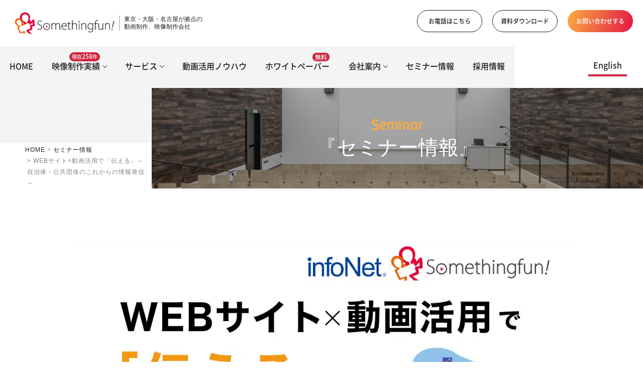

--- FILE ---
content_type: text/html; charset=UTF-8
request_url: https://www.somethingfun.co.jp/seminar/20221109
body_size: 17694
content:
<!DOCTYPE html>
<html lang="ja">

  <head>
    <!-- Google Tag Manager -->
    <script>
    (function(w, d, s, l, i) {
      w[l] = w[l] || [];
      w[l].push({
        'gtm.start': new Date().getTime(),
        event: 'gtm.js'
      });
      var f = d.getElementsByTagName(s)[0],
        j = d.createElement(s),
        dl = l != 'dataLayer' ? '&l=' + l : '';
      j.async = true;
      j.src =
        'https://www.googletagmanager.com/gtm.js?id=' + i + dl;
      f.parentNode.insertBefore(j, f);
    })(window, document, 'script', 'dataLayer', 'GTM-54VWW84');
    </script>
    <!-- End Google Tag Manager -->

    <script defer src="//script.secure-link.jp/swt/c31835668.js"></script>

    <meta charset="UTF-8">
    <meta name="viewport" content="width=device-width,initial-scale=1">
        <link rel="icon" href="https://www.somethingfun.co.jp/wp-content/themes/somethingfun2021/img/common/favicon.ico">

    <style>
    .timelineMessage__message {
      white-space: pre-wrap;
    }

    </style>
        <link rel="stylesheet" href="https://use.typekit.net/ajt0cae.css">
    <link rel="preload" as="font" href="https://www.somethingfun.co.jp/wp-content/themes/somethingfun2021/fonts/NotoSansCJKjp-Medium.woff2" crossorigin>
    <link rel="preload" as="font" href="https://www.somethingfun.co.jp/wp-content/themes/somethingfun2021/fonts/NotoSansCJKjp-Regular.woff2" crossorigin>
    <link rel="preload" as="font" href="https://www.somethingfun.co.jp/wp-content/themes/somethingfun2021/fonts/NotoSansCJKjp-Bold.woff2" crossorigin>

    <meta name='robots' content='index, follow, max-image-preview:large, max-snippet:-1, max-video-preview:-1' />

	<!-- This site is optimized with the Yoast SEO plugin v26.7 - https://yoast.com/wordpress/plugins/seo/ -->
	<title>WEBサイト×動画活用で「伝える」～自治体・公共団体のこれからの情報発信～ - 動画制作・映像制作ならサムシングファン｜大阪･東京･名古屋の動画DX®会社</title>
	<link rel="canonical" href="https://www.somethingfun.co.jp/seminar/20221109" />
	<meta property="og:locale" content="ja_JP" />
	<meta property="og:type" content="article" />
	<meta property="og:title" content="WEBサイト×動画活用で「伝える」～自治体・公共団体のこれからの情報発信～ - 動画制作・映像制作ならサムシングファン｜大阪･東京･名古屋の動画DX®会社" />
	<meta property="og:description" content="1時間で学べる！WEBサイト・動画活用術大公開！！ 新型コロナウイルス感…" />
	<meta property="og:url" content="https://www.somethingfun.co.jp/seminar/20221109" />
	<meta property="og:site_name" content="動画制作・映像制作ならサムシングファン｜大阪･東京･名古屋の動画DX®会社" />
	<meta property="article:modified_time" content="2022-11-01T08:14:16+00:00" />
	<meta property="og:image" content="https://www.somethingfun.co.jp/wp-content/uploads/2022/11/221109_seminar.jpg" />
	<meta property="og:image:width" content="1300" />
	<meta property="og:image:height" content="800" />
	<meta property="og:image:type" content="image/jpeg" />
	<meta name="twitter:card" content="summary_large_image" />
	<meta name="twitter:label1" content="推定読み取り時間" />
	<meta name="twitter:data1" content="2分" />
	<script type="application/ld+json" class="yoast-schema-graph">{"@context":"https://schema.org","@graph":[{"@type":"WebPage","@id":"https://www.somethingfun.co.jp/seminar/20221109","url":"https://www.somethingfun.co.jp/seminar/20221109","name":"WEBサイト×動画活用で「伝える」～自治体・公共団体のこれからの情報発信～ - 動画制作・映像制作ならサムシングファン｜大阪･東京･名古屋の動画DX®会社","isPartOf":{"@id":"https://www.somethingfun.co.jp/#website"},"primaryImageOfPage":{"@id":"https://www.somethingfun.co.jp/seminar/20221109#primaryimage"},"image":{"@id":"https://www.somethingfun.co.jp/seminar/20221109#primaryimage"},"thumbnailUrl":"https://www.somethingfun.co.jp/wp-content/uploads/2022/11/221109_seminar.jpg","datePublished":"2022-11-01T00:51:50+00:00","dateModified":"2022-11-01T08:14:16+00:00","breadcrumb":{"@id":"https://www.somethingfun.co.jp/seminar/20221109#breadcrumb"},"inLanguage":"ja","potentialAction":[{"@type":"ReadAction","target":["https://www.somethingfun.co.jp/seminar/20221109"]}]},{"@type":"ImageObject","inLanguage":"ja","@id":"https://www.somethingfun.co.jp/seminar/20221109#primaryimage","url":"https://www.somethingfun.co.jp/wp-content/uploads/2022/11/221109_seminar.jpg","contentUrl":"https://www.somethingfun.co.jp/wp-content/uploads/2022/11/221109_seminar.jpg","width":1300,"height":800},{"@type":"BreadcrumbList","@id":"https://www.somethingfun.co.jp/seminar/20221109#breadcrumb","itemListElement":[{"@type":"ListItem","position":1,"name":"HOME","item":"https://www.somethingfun.co.jp/"},{"@type":"ListItem","position":2,"name":"セミナー","item":"https://www.somethingfun.co.jp/seminar"},{"@type":"ListItem","position":3,"name":"WEBサイト×動画活用で「伝える」～自治体・公共団体のこれからの情報発信～"}]},{"@type":"WebSite","@id":"https://www.somethingfun.co.jp/#website","url":"https://www.somethingfun.co.jp/","name":"動画制作・映像制作ならサムシングファン｜大阪･東京･名古屋の動画DX®会社","description":"映像制作、ビデオ撮影、ビデオ制作のお問い合わせ、無料見積もり可能な大阪府大阪市の映像制作会社です。","publisher":{"@id":"https://www.somethingfun.co.jp/#organization"},"alternateName":"株式会社サムシングファン","potentialAction":[{"@type":"SearchAction","target":{"@type":"EntryPoint","urlTemplate":"https://www.somethingfun.co.jp/?s={search_term_string}"},"query-input":{"@type":"PropertyValueSpecification","valueRequired":true,"valueName":"search_term_string"}}],"inLanguage":"ja"},{"@type":"Organization","@id":"https://www.somethingfun.co.jp/#organization","name":"株式会社サムシングファン","url":"https://www.somethingfun.co.jp/","logo":{"@type":"ImageObject","inLanguage":"ja","@id":"https://www.somethingfun.co.jp/#/schema/logo/image/","url":"https://www.somethingfun.co.jp/wp-content/uploads/2021/04/ogp-e1619074237992.png","contentUrl":"https://www.somethingfun.co.jp/wp-content/uploads/2021/04/ogp-e1619074237992.png","width":660,"height":347,"caption":"株式会社サムシングファン"},"image":{"@id":"https://www.somethingfun.co.jp/#/schema/logo/image/"}}]}</script>
	<!-- / Yoast SEO plugin. -->


<link rel='dns-prefetch' href='//cdnjs.cloudflare.com' />
<link rel='dns-prefetch' href='//stats.wp.com' />
<link rel='preconnect' href='//c0.wp.com' />
<script type="text/javascript" id="wpp-js" src="https://www.somethingfun.co.jp/wp-content/plugins/wordpress-popular-posts/assets/js/wpp.min.js?ver=7.3.6" data-sampling="1" data-sampling-rate="100" data-api-url="https://www.somethingfun.co.jp/wp-json/wordpress-popular-posts" data-post-id="38674" data-token="dd4e9911e3" data-lang="0" data-debug="0"></script>
<link rel="alternate" title="oEmbed (JSON)" type="application/json+oembed" href="https://www.somethingfun.co.jp/wp-json/oembed/1.0/embed?url=https%3A%2F%2Fwww.somethingfun.co.jp%2Fseminar%2F20221109" />
<link rel="alternate" title="oEmbed (XML)" type="text/xml+oembed" href="https://www.somethingfun.co.jp/wp-json/oembed/1.0/embed?url=https%3A%2F%2Fwww.somethingfun.co.jp%2Fseminar%2F20221109&#038;format=xml" />
<style id='wp-img-auto-sizes-contain-inline-css' type='text/css'>
img:is([sizes=auto i],[sizes^="auto," i]){contain-intrinsic-size:3000px 1500px}
/*# sourceURL=wp-img-auto-sizes-contain-inline-css */
</style>
<link rel='stylesheet' id='wordpress-popular-posts-css-css' href='https://www.somethingfun.co.jp/wp-content/plugins/wordpress-popular-posts/assets/css/wpp.css?ver=7.3.6' type='text/css' media='all' />
<link rel='stylesheet' id='style-css' href='https://www.somethingfun.co.jp/wp-content/themes/somethingfun2021/style.css?ver=1.4.7' type='text/css' media='all' />
<link rel="https://api.w.org/" href="https://www.somethingfun.co.jp/wp-json/" /><link rel="alternate" title="JSON" type="application/json" href="https://www.somethingfun.co.jp/wp-json/wp/v2/seminar/38674" /><link rel="EditURI" type="application/rsd+xml" title="RSD" href="https://www.somethingfun.co.jp/xmlrpc.php?rsd" />
<meta name="generator" content="WordPress 6.9" />
<link rel='shortlink' href='https://www.somethingfun.co.jp/?p=38674' />
	<style>img#wpstats{display:none}</style>
		            <style id="wpp-loading-animation-styles">@-webkit-keyframes bgslide{from{background-position-x:0}to{background-position-x:-200%}}@keyframes bgslide{from{background-position-x:0}to{background-position-x:-200%}}.wpp-widget-block-placeholder,.wpp-shortcode-placeholder{margin:0 auto;width:60px;height:3px;background:#dd3737;background:linear-gradient(90deg,#dd3737 0%,#571313 10%,#dd3737 100%);background-size:200% auto;border-radius:3px;-webkit-animation:bgslide 1s infinite linear;animation:bgslide 1s infinite linear}</style>
            <noscript><style id="rocket-lazyload-nojs-css">.rll-youtube-player, [data-lazy-src]{display:none !important;}</style></noscript>    
    <meta name="facebook-domain-verification" content="zgc6q0nifwuuyrsmjpve3run93crc7" />
  <style id='global-styles-inline-css' type='text/css'>
:root{--wp--preset--aspect-ratio--square: 1;--wp--preset--aspect-ratio--4-3: 4/3;--wp--preset--aspect-ratio--3-4: 3/4;--wp--preset--aspect-ratio--3-2: 3/2;--wp--preset--aspect-ratio--2-3: 2/3;--wp--preset--aspect-ratio--16-9: 16/9;--wp--preset--aspect-ratio--9-16: 9/16;--wp--preset--color--black: #000000;--wp--preset--color--cyan-bluish-gray: #abb8c3;--wp--preset--color--white: #ffffff;--wp--preset--color--pale-pink: #f78da7;--wp--preset--color--vivid-red: #cf2e2e;--wp--preset--color--luminous-vivid-orange: #ff6900;--wp--preset--color--luminous-vivid-amber: #fcb900;--wp--preset--color--light-green-cyan: #7bdcb5;--wp--preset--color--vivid-green-cyan: #00d084;--wp--preset--color--pale-cyan-blue: #8ed1fc;--wp--preset--color--vivid-cyan-blue: #0693e3;--wp--preset--color--vivid-purple: #9b51e0;--wp--preset--gradient--vivid-cyan-blue-to-vivid-purple: linear-gradient(135deg,rgb(6,147,227) 0%,rgb(155,81,224) 100%);--wp--preset--gradient--light-green-cyan-to-vivid-green-cyan: linear-gradient(135deg,rgb(122,220,180) 0%,rgb(0,208,130) 100%);--wp--preset--gradient--luminous-vivid-amber-to-luminous-vivid-orange: linear-gradient(135deg,rgb(252,185,0) 0%,rgb(255,105,0) 100%);--wp--preset--gradient--luminous-vivid-orange-to-vivid-red: linear-gradient(135deg,rgb(255,105,0) 0%,rgb(207,46,46) 100%);--wp--preset--gradient--very-light-gray-to-cyan-bluish-gray: linear-gradient(135deg,rgb(238,238,238) 0%,rgb(169,184,195) 100%);--wp--preset--gradient--cool-to-warm-spectrum: linear-gradient(135deg,rgb(74,234,220) 0%,rgb(151,120,209) 20%,rgb(207,42,186) 40%,rgb(238,44,130) 60%,rgb(251,105,98) 80%,rgb(254,248,76) 100%);--wp--preset--gradient--blush-light-purple: linear-gradient(135deg,rgb(255,206,236) 0%,rgb(152,150,240) 100%);--wp--preset--gradient--blush-bordeaux: linear-gradient(135deg,rgb(254,205,165) 0%,rgb(254,45,45) 50%,rgb(107,0,62) 100%);--wp--preset--gradient--luminous-dusk: linear-gradient(135deg,rgb(255,203,112) 0%,rgb(199,81,192) 50%,rgb(65,88,208) 100%);--wp--preset--gradient--pale-ocean: linear-gradient(135deg,rgb(255,245,203) 0%,rgb(182,227,212) 50%,rgb(51,167,181) 100%);--wp--preset--gradient--electric-grass: linear-gradient(135deg,rgb(202,248,128) 0%,rgb(113,206,126) 100%);--wp--preset--gradient--midnight: linear-gradient(135deg,rgb(2,3,129) 0%,rgb(40,116,252) 100%);--wp--preset--font-size--small: 13px;--wp--preset--font-size--medium: 20px;--wp--preset--font-size--large: 36px;--wp--preset--font-size--x-large: 42px;--wp--preset--spacing--20: 0.44rem;--wp--preset--spacing--30: 0.67rem;--wp--preset--spacing--40: 1rem;--wp--preset--spacing--50: 1.5rem;--wp--preset--spacing--60: 2.25rem;--wp--preset--spacing--70: 3.38rem;--wp--preset--spacing--80: 5.06rem;--wp--preset--shadow--natural: 6px 6px 9px rgba(0, 0, 0, 0.2);--wp--preset--shadow--deep: 12px 12px 50px rgba(0, 0, 0, 0.4);--wp--preset--shadow--sharp: 6px 6px 0px rgba(0, 0, 0, 0.2);--wp--preset--shadow--outlined: 6px 6px 0px -3px rgb(255, 255, 255), 6px 6px rgb(0, 0, 0);--wp--preset--shadow--crisp: 6px 6px 0px rgb(0, 0, 0);}:where(.is-layout-flex){gap: 0.5em;}:where(.is-layout-grid){gap: 0.5em;}body .is-layout-flex{display: flex;}.is-layout-flex{flex-wrap: wrap;align-items: center;}.is-layout-flex > :is(*, div){margin: 0;}body .is-layout-grid{display: grid;}.is-layout-grid > :is(*, div){margin: 0;}:where(.wp-block-columns.is-layout-flex){gap: 2em;}:where(.wp-block-columns.is-layout-grid){gap: 2em;}:where(.wp-block-post-template.is-layout-flex){gap: 1.25em;}:where(.wp-block-post-template.is-layout-grid){gap: 1.25em;}.has-black-color{color: var(--wp--preset--color--black) !important;}.has-cyan-bluish-gray-color{color: var(--wp--preset--color--cyan-bluish-gray) !important;}.has-white-color{color: var(--wp--preset--color--white) !important;}.has-pale-pink-color{color: var(--wp--preset--color--pale-pink) !important;}.has-vivid-red-color{color: var(--wp--preset--color--vivid-red) !important;}.has-luminous-vivid-orange-color{color: var(--wp--preset--color--luminous-vivid-orange) !important;}.has-luminous-vivid-amber-color{color: var(--wp--preset--color--luminous-vivid-amber) !important;}.has-light-green-cyan-color{color: var(--wp--preset--color--light-green-cyan) !important;}.has-vivid-green-cyan-color{color: var(--wp--preset--color--vivid-green-cyan) !important;}.has-pale-cyan-blue-color{color: var(--wp--preset--color--pale-cyan-blue) !important;}.has-vivid-cyan-blue-color{color: var(--wp--preset--color--vivid-cyan-blue) !important;}.has-vivid-purple-color{color: var(--wp--preset--color--vivid-purple) !important;}.has-black-background-color{background-color: var(--wp--preset--color--black) !important;}.has-cyan-bluish-gray-background-color{background-color: var(--wp--preset--color--cyan-bluish-gray) !important;}.has-white-background-color{background-color: var(--wp--preset--color--white) !important;}.has-pale-pink-background-color{background-color: var(--wp--preset--color--pale-pink) !important;}.has-vivid-red-background-color{background-color: var(--wp--preset--color--vivid-red) !important;}.has-luminous-vivid-orange-background-color{background-color: var(--wp--preset--color--luminous-vivid-orange) !important;}.has-luminous-vivid-amber-background-color{background-color: var(--wp--preset--color--luminous-vivid-amber) !important;}.has-light-green-cyan-background-color{background-color: var(--wp--preset--color--light-green-cyan) !important;}.has-vivid-green-cyan-background-color{background-color: var(--wp--preset--color--vivid-green-cyan) !important;}.has-pale-cyan-blue-background-color{background-color: var(--wp--preset--color--pale-cyan-blue) !important;}.has-vivid-cyan-blue-background-color{background-color: var(--wp--preset--color--vivid-cyan-blue) !important;}.has-vivid-purple-background-color{background-color: var(--wp--preset--color--vivid-purple) !important;}.has-black-border-color{border-color: var(--wp--preset--color--black) !important;}.has-cyan-bluish-gray-border-color{border-color: var(--wp--preset--color--cyan-bluish-gray) !important;}.has-white-border-color{border-color: var(--wp--preset--color--white) !important;}.has-pale-pink-border-color{border-color: var(--wp--preset--color--pale-pink) !important;}.has-vivid-red-border-color{border-color: var(--wp--preset--color--vivid-red) !important;}.has-luminous-vivid-orange-border-color{border-color: var(--wp--preset--color--luminous-vivid-orange) !important;}.has-luminous-vivid-amber-border-color{border-color: var(--wp--preset--color--luminous-vivid-amber) !important;}.has-light-green-cyan-border-color{border-color: var(--wp--preset--color--light-green-cyan) !important;}.has-vivid-green-cyan-border-color{border-color: var(--wp--preset--color--vivid-green-cyan) !important;}.has-pale-cyan-blue-border-color{border-color: var(--wp--preset--color--pale-cyan-blue) !important;}.has-vivid-cyan-blue-border-color{border-color: var(--wp--preset--color--vivid-cyan-blue) !important;}.has-vivid-purple-border-color{border-color: var(--wp--preset--color--vivid-purple) !important;}.has-vivid-cyan-blue-to-vivid-purple-gradient-background{background: var(--wp--preset--gradient--vivid-cyan-blue-to-vivid-purple) !important;}.has-light-green-cyan-to-vivid-green-cyan-gradient-background{background: var(--wp--preset--gradient--light-green-cyan-to-vivid-green-cyan) !important;}.has-luminous-vivid-amber-to-luminous-vivid-orange-gradient-background{background: var(--wp--preset--gradient--luminous-vivid-amber-to-luminous-vivid-orange) !important;}.has-luminous-vivid-orange-to-vivid-red-gradient-background{background: var(--wp--preset--gradient--luminous-vivid-orange-to-vivid-red) !important;}.has-very-light-gray-to-cyan-bluish-gray-gradient-background{background: var(--wp--preset--gradient--very-light-gray-to-cyan-bluish-gray) !important;}.has-cool-to-warm-spectrum-gradient-background{background: var(--wp--preset--gradient--cool-to-warm-spectrum) !important;}.has-blush-light-purple-gradient-background{background: var(--wp--preset--gradient--blush-light-purple) !important;}.has-blush-bordeaux-gradient-background{background: var(--wp--preset--gradient--blush-bordeaux) !important;}.has-luminous-dusk-gradient-background{background: var(--wp--preset--gradient--luminous-dusk) !important;}.has-pale-ocean-gradient-background{background: var(--wp--preset--gradient--pale-ocean) !important;}.has-electric-grass-gradient-background{background: var(--wp--preset--gradient--electric-grass) !important;}.has-midnight-gradient-background{background: var(--wp--preset--gradient--midnight) !important;}.has-small-font-size{font-size: var(--wp--preset--font-size--small) !important;}.has-medium-font-size{font-size: var(--wp--preset--font-size--medium) !important;}.has-large-font-size{font-size: var(--wp--preset--font-size--large) !important;}.has-x-large-font-size{font-size: var(--wp--preset--font-size--x-large) !important;}
/*# sourceURL=global-styles-inline-css */
</style>
</head>

  <body class="wp-singular seminar-template-default single single-seminar postid-38674 wp-theme-somethingfun2021">
    <!-- Google Tag Manager (noscript) -->
    <noscript><iframe src="https://www.googletagmanager.com/ns.html?id=GTM-54VWW84" height="0" width="0"
        style="display:none;visibility:hidden"></iframe></noscript>
    <!-- End Google Tag Manager (noscript) -->
        <header class="header js-header">
            <div class="header__logo">
        <a href="https://www.somethingfun.co.jp/"><img width="217" height="49" src="data:image/svg+xml,%3Csvg%20xmlns='http://www.w3.org/2000/svg'%20viewBox='0%200%20217%2049'%3E%3C/svg%3E"
            alt="株式会社サムシングファン" data-lazy-src="https://www.somethingfun.co.jp/wp-content/themes/somethingfun2021/img/common/logo.png?ver2"><noscript><img width="217" height="49" src="https://www.somethingfun.co.jp/wp-content/themes/somethingfun2021/img/common/logo.png?ver2"
            alt="株式会社サムシングファン"></noscript></a>
        <p class="header__des">東京・大阪・名古屋が拠点の<br>
          動画制作、映像制作会社</p>
      </div>
                  <nav class="header__nav">
        <ul>
          <li class="header__en -md">
                        <a href="https://www.somethingfun.co.jp/en">English</a>
                      </li>
          <li><a href="#" class="js-pctelbtn btn -header -hover-grad"><span>お電話はこちら</span></a></li>

          <li><a target="_blank" href="https://www.somethingfun.co.jp/cv-test?c=wf07386703&slug=20221109"
              class="btn -header -hover-grad">資料ダウンロード</a></li>
          <li><a target="_blank" href="https://www.somethingfun.co.jp/cv-test?c=wf02933053&slug=20221109"
              class="btn -header -grad">お問い合わせする</a></li>
        </ul>
      </nav>
      <nav class="header2__nav-sp">
        <ul>

          <li>
            <a target="_blank" href="https://www.somethingfun.co.jp/cv-test?c=wf02933053">
              <svg width="24" height="18" viewBox="0 0 24 18">
                <path d="M0,3V21H24V3ZM21.518,5,12,12.713,2.482,5H21.518ZM2,19V7.183l10,8.1,10-8.1V19Z"
                  transform="translate(0 -3)" />
              </svg>
            </a>
          </li>
          <li>
            <button class="sp-menu" id="drawer_btn">
              <span class="sp-menu__bar-1"></span>
              <span class="sp-menu__bar-2"></span>
              <span class="sp-menu__bar-3"></span>
            </button>
          </li>
        </ul>
      </nav>
                  <nav class="drawer2" id="drawer">
        <ul class="drawer2__list">
          <li><a href="https://www.somethingfun.co.jp">HOME</a></li>
          <li>
            <a href="https://www.somethingfun.co.jp/cases">映像制作実績<span
                class="case-num">現在<span>258</span>件</span></a>
          </li>
          <li>
            <a href="https://www.somethingfun.co.jp/customers">お客様の声</a>
          </li>
          <li><a href="https://www.somethingfun.co.jp/service">サービス</a></li>
          <li class="drawer2__rec -sp"><a
              href="https://www.somethingfun.co.jp/video-utilization">動画DX®︎のススメ</a></li>
          <li><a href="https://www.somethingfun.co.jp/video_tips">動画活用ノウハウ</a></li>
          <li><a href="https://www.somethingfun.co.jp/whplist">ホワイトペーパー<span class="case-num -free">無料</span></a></li>
          <li><a href="https://www.somethingfun.co.jp/company/">会社案内</a></li>
          <li><a href="https://www.somethingfun.co.jp/seminar/">セミナー情報</a></li>
          <li><a href="https://www.somethingfun.co.jp/recruit/">採用情報</a></li>
          <li class="header__en -sp u-hidden-pc">
                        <a href="https://www.somethingfun.co.jp/en">English</a>
                      </li>
        </ul>
      </nav>
      <div class="drawer2__shade" id="drawer_shade"></div>
      <div class="js-pctel pctel__wrap">
        <div class="box-a">

          <div class="box-a__body">
            <div class="box-a__body-inner pctel">
              <svg class="js-spyelclose pctel__close u-hidden-pc" width="14" viewBox="0 0 512.001 512.001">
                <path
                  d="M284.286 256.002L506.143 34.144c7.811-7.811 7.811-20.475 0-28.285-7.811-7.81-20.475-7.811-28.285 0L256 227.717 34.143 5.859c-7.811-7.811-20.475-7.811-28.285 0-7.81 7.811-7.811 20.475 0 28.285l221.857 221.857L5.858 477.859c-7.811 7.811-7.811 20.475 0 28.285a19.938 19.938 0 0014.143 5.857 19.94 19.94 0 0014.143-5.857L256 284.287l221.857 221.857c3.905 3.905 9.024 5.857 14.143 5.857s10.237-1.952 14.143-5.857c7.811-7.811 7.811-20.475 0-28.285L284.286 256.002z" />
              </svg>
              <p class="pctel__text-1">お電話でのお問い合わせ無料</p>
              <p class="pctel__text-2">受付時間　平日　<span>10:00~19:00</span></p>

              <div class="pctel__unit">
                <p class="pctel__branch-en">Tokyo</p>
                <p class="pctel__branch">東京</p>
                <p class="pctel__tel"><a class="tel__link" href="tel:0362615375">03-6261-5375</a></p>
              </div>
              <div class="pctel__unit">
                <p class="pctel__branch-en">Osaka</p>
                <p class="pctel__branch">大阪</p>
                <p class="pctel__tel"> <a class="tel__link" href="tel:0664553633">06-6455-3633</a></p>
              </div>
              <div class="pctel__unit">
                <p class="pctel__branch-en">Nagoya</p>
                <p class="pctel__branch">名古屋</p>
                <p class="pctel__tel"> <a class="tel__link" href="tel:0526845990">052-684-5990</a></p>
              </div>

            </div>
          </div>
        </div>
      </div>

    </header>
    <div class="header__en -pc">
            <a href="https://www.somethingfun.co.jp/en">English</a>
          </div>
    <nav class="gnav gnav2">
  <ul>
  <li><a href="https://www.somethingfun.co.jp">HOME</a></li>
  <li>
    <ul>
      <li class="drop_inner">
        <div class="tit"><a href="https://www.somethingfun.co.jp/cases">映像制作実績TOP</a></div>
        <div class="">
          <div class="wrap-cases-category">
            <span class="stit">よく検索されるカテゴリ</span>
            <ul class="flex">
              <li><a href="https://www.somethingfun.co.jp/cases?_sft_case_cate_use=service"
                  class="btn-category"><span>商品・サービス紹介</span></a></li>
              <li><a href="https://www.somethingfun.co.jp/cases?_sft_case_cate_use=branding"
                  class="btn-category"><span>ブランディング</span></a></li>
              <li><a href="https://www.somethingfun.co.jp/cases?_sft_case_cate_use=recruit"
                  class="btn-category"><span>リクルート(採用)</span></a></li>
              <li><a href="https://www.somethingfun.co.jp/cases?_sft_case_cate_use=pr"
                  class="btn-category"><span>広報PR・IR・動画広告</span></a></li>
              <li><a href="https://www.somethingfun.co.jp/cases?_sft_case_cate_use=elearning"
                  class="btn-category"><span>教育・Eラーニング</span></a></li>
              <li><a href="https://www.somethingfun.co.jp/cases?_sft_case_cate_type=animation"
                  class="btn-category"><span>アニメーション</span></a></li>
              <li><a href="https://www.somethingfun.co.jp/cases?_sft_case_cate_image=moving"
                  class="btn-category"><span>感動的</span></a></li>
              <li><a href="https://www.somethingfun.co.jp/cases?_sft_case_cate_image=cool"
                  class="btn-category"><span>かっこいい</span></a></li>
              <li><a href="https://www.somethingfun.co.jp/cases?_sft_case_cate_genre=it" class="btn-category"><span>IT /
                    ソフトウェア</span></a></li>
              <li><a href="https://www.somethingfun.co.jp/cases?_sft_case_cate_fee=0-30"
                  class="btn-category"><span>〜30万円</span></a></li>


            </ul>
          </div>
          <div class="wrap-cases-customers">
            <span class="stit"><a href="https://www.somethingfun.co.jp/customers">お客様の声</a></span>
          </div>
        </div>
      </li>
    </ul>
    <a class="-parent" href="https://www.somethingfun.co.jp/cases">映像制作実績<span
        class="case-num">現在<span>258</span>件</span></a>




  </li>
  <li class="nav-item">
    <ul class="">
      <li class="drop_inner">
        <div class="tit -service"><a href="https://www.somethingfun.co.jp/service">サービスTOP</a></div>
        <div class="grid grid-4col">
          <div class="wrap-menu-video">
            <span class="stit -service">動画制作・映像制作</span>
            <ul class="flex menu-service-list -lg">
              <li><a href="https://www.somethingfun.co.jp/service/videoproduction"><img
                    src="data:image/svg+xml,%3Csvg%20xmlns='http://www.w3.org/2000/svg'%20viewBox='0%200%2080%2060'%3E%3C/svg%3E" alt="動画制作" class="thumb" width="80px"
                    height="60px" data-lazy-src="https://www.somethingfun.co.jp/wp-content/themes/somethingfun2021/img/common/nav-service-videoproduction.png"><noscript><img
                    src="https://www.somethingfun.co.jp/wp-content/themes/somethingfun2021/img/common/nav-service-videoproduction.png" alt="動画制作" class="thumb" width="80px"
                    height="60px"></noscript><span>動画・映像制作</span></a></li>
              <li><a href="https://www.somethingfun.co.jp/service/live"><img src="data:image/svg+xml,%3Csvg%20xmlns='http://www.w3.org/2000/svg'%20viewBox='0%200%2080%2060'%3E%3C/svg%3E"
                    alt="LIVE配信" class="thumb" width="80px" height="60px" data-lazy-src="https://www.somethingfun.co.jp/wp-content/themes/somethingfun2021/img/common/nav-service-live.png"><noscript><img src="https://www.somethingfun.co.jp/wp-content/themes/somethingfun2021/img/common/nav-service-live.png"
                    alt="LIVE配信" class="thumb" width="80px" height="60px"></noscript><span>LIVE配信</span></a></li>
              <li><a href="https://www.somethingfun.co.jp/service/drone"><img src="data:image/svg+xml,%3Csvg%20xmlns='http://www.w3.org/2000/svg'%20viewBox='0%200%2080%2060'%3E%3C/svg%3E"
                    alt="ドローン撮影" class="thumb" width="80px" height="60px" data-lazy-src="https://www.somethingfun.co.jp/wp-content/themes/somethingfun2021/img/common/nav-service-drone.png"><noscript><img src="https://www.somethingfun.co.jp/wp-content/themes/somethingfun2021/img/common/nav-service-drone.png"
                    alt="ドローン撮影" class="thumb" width="80px" height="60px"></noscript><span>ドローン撮影</span></a></li>
              <li><a href="https://www.somethingfun.co.jp/service/studio"><img src="data:image/svg+xml,%3Csvg%20xmlns='http://www.w3.org/2000/svg'%20viewBox='0%200%2080%2060'%3E%3C/svg%3E"
                    alt="スタジオ収録" class="thumb" width="80px" height="60px" data-lazy-src="https://www.somethingfun.co.jp/wp-content/themes/somethingfun2021/img/common/nav-service-studio.png"><noscript><img src="https://www.somethingfun.co.jp/wp-content/themes/somethingfun2021/img/common/nav-service-studio.png"
                    alt="スタジオ収録" class="thumb" width="80px" height="60px"></noscript><span>スタジオ収録</span></a></li>
              <li><a href="https://www.somethingfun.co.jp/service/vend"><img src="data:image/svg+xml,%3Csvg%20xmlns='http://www.w3.org/2000/svg'%20viewBox='0%200%2080%2060'%3E%3C/svg%3E"
                    alt="30秒のアニメーション動画VEND" class="thumb" width="80px"
                    height="60px" data-lazy-src="https://www.somethingfun.co.jp/wp-content/themes/somethingfun2021/img/common/nav-service-vend.png"><noscript><img src="https://www.somethingfun.co.jp/wp-content/themes/somethingfun2021/img/common/nav-service-vend.png"
                    alt="30秒のアニメーション動画VEND" class="thumb" width="80px"
                    height="60px"></noscript><span>30秒のアニメーション動画<br>VEND</span></a>
              </li>
              <li><a target="_blank" href="https://www.moviesupport.jp/"><img
                    src="data:image/svg+xml,%3Csvg%20xmlns='http://www.w3.org/2000/svg'%20viewBox='0%200%2080%2060'%3E%3C/svg%3E" alt="映像制作者育成" class="thumb" width="80px"
                    height="60px" data-lazy-src="https://www.somethingfun.co.jp/wp-content/themes/somethingfun2021/img/common/nav-service-education.png"><noscript><img
                    src="https://www.somethingfun.co.jp/wp-content/themes/somethingfun2021/img/common/nav-service-education.png" alt="映像制作者育成" class="thumb" width="80px"
                    height="60px"></noscript><span>映像制作者育成</span></a></li>
              <li><a target="_blank" href="https://www.somethingfun.co.jp/dooonut"><img
                    src="data:image/svg+xml,%3Csvg%20xmlns='http://www.w3.org/2000/svg'%20viewBox='0%200%2080%2060'%3E%3C/svg%3E" alt="動画分析ツールDOOONUT(ドーナツ)" class="thumb"
                    width="80px" height="60px" data-lazy-src="https://www.somethingfun.co.jp/wp-content/themes/somethingfun2021/img/common/nav-service-dooonut.png"><noscript><img
                    src="https://www.somethingfun.co.jp/wp-content/themes/somethingfun2021/img/common/nav-service-dooonut.png" alt="動画分析ツールDOOONUT(ドーナツ)" class="thumb"
                    width="80px" height="60px"></noscript><span>動画分析ツールDOOONUT<br> (ドーナツ)</span></a></li>
              <li><a href="https://www.somethingfun.co.jp/video-utilization"><img src="data:image/svg+xml,%3Csvg%20xmlns='http://www.w3.org/2000/svg'%20viewBox='0%200%2080%2060'%3E%3C/svg%3E"
                    alt="動画DX®のススメ" class="thumb" width="80px" height="60px" data-lazy-src="https://www.somethingfun.co.jp/wp-content/themes/somethingfun2021/img/common/nav-service-dx.png"><noscript><img src="https://www.somethingfun.co.jp/wp-content/themes/somethingfun2021/img/common/nav-service-dx.png"
                    alt="動画DX®のススメ" class="thumb" width="80px" height="60px"></noscript><span>動画DX®のススメ</span></a></li>
            </ul>
          </div>
          <div class="wrap-menu-creator">
            <span class="stit -service">クリエイターエージェンシー</span>
            <ul class="flex menu-service-list">
              <li><a target="_blank" href="https://www.somethingfun.co.jp/liver-marketing"><img
                    src="data:image/svg+xml,%3Csvg%20xmlns='http://www.w3.org/2000/svg'%20viewBox='0%200%2080%2060'%3E%3C/svg%3E" alt="ライバーマーケティング、ライバーマネジメント" class="thumb"
                    width="80px" height="60px" data-lazy-src="https://www.somethingfun.co.jp/wp-content/themes/somethingfun2021/img/common/nav-service-liver.png"><noscript><img
                    src="https://www.somethingfun.co.jp/wp-content/themes/somethingfun2021/img/common/nav-service-liver.png" alt="ライバーマーケティング、ライバーマネジメント" class="thumb"
                    width="80px" height="60px"></noscript><span>ライバーマーケティング・ライバーマネジメント</span></a></li>
              <li><a target="_blank" href="https://www.somethingfun.co.jp/service/hr_client"><img
                    src="data:image/svg+xml,%3Csvg%20xmlns='http://www.w3.org/2000/svg'%20viewBox='0%200%2080%2060'%3E%3C/svg%3E" alt="動画クリエイター派遣　サムジョブ" class="thumb" width="80px"
                    height="60px" data-lazy-src="https://www.somethingfun.co.jp/wp-content/themes/somethingfun2021/img/common/nav-service-somejob.png"><noscript><img
                    src="https://www.somethingfun.co.jp/wp-content/themes/somethingfun2021/img/common/nav-service-somejob.png" alt="動画クリエイター派遣　サムジョブ" class="thumb" width="80px"
                    height="60px"></noscript><span>動画クリエイター<br>派遣 サムジョブ</span></a>
              </li>
              <li><a target="_blank" href="https://www.somethingfun.co.jp/service/hr"><img
                    src="data:image/svg+xml,%3Csvg%20xmlns='http://www.w3.org/2000/svg'%20viewBox='0%200%2080%2060'%3E%3C/svg%3E" alt="動画クリエイター登録、募集" class="thumb"
                    width="80px" height="60px" data-lazy-src="https://www.somethingfun.co.jp/wp-content/themes/somethingfun2021/img/common/nav-service-register.jpg?20240221"><noscript><img
                    src="https://www.somethingfun.co.jp/wp-content/themes/somethingfun2021/img/common/nav-service-register.jpg?20240221" alt="動画クリエイター登録、募集" class="thumb"
                    width="80px" height="60px"></noscript><span>動画クリエイター<br>登録・募集</span></a></li>
              <li><a target="_blank" href="https://www.somethingfun.co.jp/vubble"><img src="data:image/svg+xml,%3Csvg%20xmlns='http://www.w3.org/2000/svg'%20viewBox='0%200%2080%2060'%3E%3C/svg%3E" alt="Vubble"
                    class="thumb" width="80px" height="60px" data-lazy-src="https://www.somethingfun.co.jp/wp-content/themes/somethingfun2021/img/top/vubble.jpg"><noscript><img src="https://www.somethingfun.co.jp/wp-content/themes/somethingfun2021/img/top/vubble.jpg" alt="Vubble"
                    class="thumb" width="80px" height="60px"></noscript><span>VTuber事務所<br>Vubble</span></a></li>

            </ul>
          </div>
          <div class="wrap-menu-serviceother">
            <span class="stit -service">その他</span>
            <ul class="flex menu-service-list">
              <li><a href="https://www.somethingfun.co.jp/service/sns"><img src=" https://www.somethingfun.co.jp/wp-content/themes/somethingfun2021/img/common/nav-service-ad.png"
                    alt="広告運用代行" class="thumb" width="80px" height="60px" data-lazy-src="https://www.somethingfun.co.jp/wp-content/themes/somethingfun2021/img/common/nav-service-ad.png"><noscript><img src=" https://www.somethingfun.co.jp/wp-content/themes/somethingfun2021/img/common/nav-service-ad.png"
                    alt="広告運用代行" class="thumb" width="80px" height="60px"></noscript><span>広告運用代行</span></a></li>
              <li><a href="https://www.somethingfun.co.jp/service/other#youtube"><img
                    src="data:image/svg+xml,%3Csvg%20xmlns='http://www.w3.org/2000/svg'%20viewBox='0%200%2080%2060'%3E%3C/svg%3E" alt="YouTubeチャンネル運営代行" class="thumb" width="80px"
                    height="60px" data-lazy-src="https://www.somethingfun.co.jp/wp-content/themes/somethingfun2021/img/common/nav-service-youtube.png"><noscript><img
                    src="https://www.somethingfun.co.jp/wp-content/themes/somethingfun2021/img/common/nav-service-youtube.png" alt="YouTubeチャンネル運営代行" class="thumb" width="80px"
                    height="60px"></noscript><span>YouTubeチャンネル運営代行</span></a></li>
              <li><a target="_blank" href="https://www.somethingfun.co.jp/lp/tiktok"><img src="data:image/svg+xml,%3Csvg%20xmlns='http://www.w3.org/2000/svg'%20viewBox='0%200%2080%2060'%3E%3C/svg%3E"
                    alt="TikTok（ショート動画）チャンネル運営代行" class="thumb" width="80px"
                    height="60px" data-lazy-src="https://www.somethingfun.co.jp/wp-content/themes/somethingfun2021/img/common/tiktok.jpg"><noscript><img src="https://www.somethingfun.co.jp/wp-content/themes/somethingfun2021/img/common/tiktok.jpg"
                    alt="TikTok（ショート動画）チャンネル運営代行" class="thumb" width="80px"
                    height="60px"></noscript><span>TikTok（ショート動画）チャンネル運営代行</span></a></li>

              <li><a href="https://www.somethingfun.co.jp/service/other#ownedmedia"><img
                    src="data:image/svg+xml,%3Csvg%20xmlns='http://www.w3.org/2000/svg'%20viewBox='0%200%2080%2060'%3E%3C/svg%3E" alt="オウンドメディア構築" class="thumb" width="80px"
                    height="60px" data-lazy-src="https://www.somethingfun.co.jp/wp-content/themes/somethingfun2021/img/common/nav-service-owned.png"><noscript><img
                    src="https://www.somethingfun.co.jp/wp-content/themes/somethingfun2021/img/common/nav-service-owned.png" alt="オウンドメディア構築" class="thumb" width="80px"
                    height="60px"></noscript><span>オウンドメディア<br>構築</span></a></li>
              <li><a href="https://www.somethingfun.co.jp/service/other#website"><img src="data:image/svg+xml,%3Csvg%20xmlns='http://www.w3.org/2000/svg'%20viewBox='0%200%2080%2060'%3E%3C/svg%3E"
                    alt="WEB制作" class="thumb" width="80px" height="60px" data-lazy-src="https://www.somethingfun.co.jp/wp-content/themes/somethingfun2021/img/common/nav-service-web.png"><noscript><img src="https://www.somethingfun.co.jp/wp-content/themes/somethingfun2021/img/common/nav-service-web.png"
                    alt="WEB制作" class="thumb" width="80px" height="60px"></noscript><span>WEBサイト制作</span></a></li>
            </ul>
          </div>
        </div>
      </li>
    </ul>
    <a class="-parent" href="https://www.somethingfun.co.jp/service">サービス</a>

  </li>
  <li><a href="https://www.somethingfun.co.jp/video_tips">動画活用ノウハウ</a></li>
  <li><a href="https://www.somethingfun.co.jp/whplist">ホワイトペーパー<span class="case-num -free"><span>無料</span></span></a></li>
  <li>
    <ul class="">
      <li class="drop_inner">
        <div class="tit"><a href="https://www.somethingfun.co.jp/company">会社案内TOP</a></div>
        <div class="wrap-menu-company">
          <ul class="flex menu-company-list">
            <li><a href="https://www.somethingfun.co.jp/company/somethingfun"><img
                  src="data:image/svg+xml,%3Csvg%20xmlns='http://www.w3.org/2000/svg'%20viewBox='0%200%20100%2075'%3E%3C/svg%3E" alt="サムシングファンを知る" width="100px" height="75px"
                  class="thumb" data-lazy-src="https://www.somethingfun.co.jp/wp-content/themes/somethingfun2021/img/common/nav-company-somethingfun.png"><noscript><img
                  src="https://www.somethingfun.co.jp/wp-content/themes/somethingfun2021/img/common/nav-company-somethingfun.png" alt="サムシングファンを知る" width="100px" height="75px"
                  class="thumb"></noscript><span>サムシングファンを知る</span></a></li>
            <li><a href="https://www.somethingfun.co.jp/company/profile"><img src="data:image/svg+xml,%3Csvg%20xmlns='http://www.w3.org/2000/svg'%20viewBox='0%200%20100%2075'%3E%3C/svg%3E"
                  class="thumb" alt="会社情報" width="100px" height="75px" data-lazy-src="https://www.somethingfun.co.jp/wp-content/themes/somethingfun2021/img/common/nav-company-profile.png"><noscript><img src="https://www.somethingfun.co.jp/wp-content/themes/somethingfun2021/img/common/nav-company-profile.png"
                  class="thumb" alt="会社情報" width="100px" height="75px"></noscript><span>会社情報</span></a></li>
            <li><a href="https://www.somethingfun.co.jp/company/member#ceo"><img src="data:image/svg+xml,%3Csvg%20xmlns='http://www.w3.org/2000/svg'%20viewBox='0%200%20100%2075'%3E%3C/svg%3E"
                  class="thumb" alt="代表メッセージ" width="100px" height="75px" data-lazy-src="https://www.somethingfun.co.jp/wp-content/themes/somethingfun2021/img/common/nav-company-ceo.png"><noscript><img src="https://www.somethingfun.co.jp/wp-content/themes/somethingfun2021/img/common/nav-company-ceo.png"
                  class="thumb" alt="代表メッセージ" width="100px" height="75px"></noscript><span>代表メッセージ</span></a></li>
            <li><a href="https://www.somethingfun.co.jp/company/member"><img src="data:image/svg+xml,%3Csvg%20xmlns='http://www.w3.org/2000/svg'%20viewBox='0%200%20100%2075'%3E%3C/svg%3E"
                  class="thumb" alt="ディレクター紹介" width="100px" height="75px" data-lazy-src="https://www.somethingfun.co.jp/wp-content/themes/somethingfun2021/img/common/nav-company-member.png"><noscript><img src="https://www.somethingfun.co.jp/wp-content/themes/somethingfun2021/img/common/nav-company-member.png"
                  class="thumb" alt="ディレクター紹介" width="100px" height="75px"></noscript><span>ディレクター紹介</span></a></li>
            <li><a href="https://www.somethingfun.co.jp/company/history"><img src="data:image/svg+xml,%3Csvg%20xmlns='http://www.w3.org/2000/svg'%20viewBox='0%200%20100%2075'%3E%3C/svg%3E"
                  class="thumb" alt="会社沿革" width="100px" height="75px" data-lazy-src="https://www.somethingfun.co.jp/wp-content/themes/somethingfun2021/img/common/nav-company-history.png"><noscript><img src="https://www.somethingfun.co.jp/wp-content/themes/somethingfun2021/img/common/nav-company-history.png"
                  class="thumb" alt="会社沿革" width="100px" height="75px"></noscript><span>会社沿革</span></a></li>
            <li><a target="_blank" href="https://itnomikai.com/"><img src="data:image/svg+xml,%3Csvg%20xmlns='http://www.w3.org/2000/svg'%20viewBox='0%200%20100%2075'%3E%3C/svg%3E"
                  class="thumb" alt="IT飲み会" width="100px" height="75px" data-lazy-src="https://www.somethingfun.co.jp/wp-content/themes/somethingfun2021/img/common/nav-company-itnomikai.png"><noscript><img src="https://www.somethingfun.co.jp/wp-content/themes/somethingfun2021/img/common/nav-company-itnomikai.png"
                  class="thumb" alt="IT飲み会" width="100px" height="75px"></noscript><span>IT飲み会</span></a></li>
            <li><a href="https://www.somethingfun.co.jp/recruit"><img src="data:image/svg+xml,%3Csvg%20xmlns='http://www.w3.org/2000/svg'%20viewBox='0%200%20100%2075'%3E%3C/svg%3E" class="thumb"
                  alt="採用情報" width="100px" height="75px" data-lazy-src="https://www.somethingfun.co.jp/wp-content/themes/somethingfun2021/img/common/nav-company-recruit.png"><noscript><img src="https://www.somethingfun.co.jp/wp-content/themes/somethingfun2021/img/common/nav-company-recruit.png" class="thumb"
                  alt="採用情報" width="100px" height="75px"></noscript><span>採用情報</span></a></li>
            <li><a href="https://www.somethingfun.co.jp/company/csr"><img src="data:image/svg+xml,%3Csvg%20xmlns='http://www.w3.org/2000/svg'%20viewBox='0%200%20100%2075'%3E%3C/svg%3E" class="thumb"
                  alt="動画deCSR" width="100px" height="75px" data-lazy-src="https://www.somethingfun.co.jp/wp-content/themes/somethingfun2021/img/common/nav-company-csr.png"><noscript><img src="https://www.somethingfun.co.jp/wp-content/themes/somethingfun2021/img/common/nav-company-csr.png" class="thumb"
                  alt="動画deCSR" width="100px" height="75px"></noscript><span>動画deCSR</span></a></li>
          </ul>
        </div>
      </li>
    </ul>
    <a class="-parent" href="https://www.somethingfun.co.jp/company">会社案内</a>

  </li>



  <li><a href="https://www.somethingfun.co.jp/seminar">セミナー情報</a></li>
  <li><a href="https://www.somethingfun.co.jp/recruit">採用情報</a></li>

</ul>
</nav>
<header class="keyvisuals">
  <div class="keyvisuals__breadcrumb">
    <ul class="breadcrumb">
      <li>
        <a href="https://www.somethingfun.co.jp">HOME</a>
      </li>
      <li><a href="https://www.somethingfun.co.jp/seminar">セミナー情報</a></li>
      <li>WEBサイト×動画活用で「伝える」～自治体・公共団体のこれからの情報発信～</li>
    </ul>
  </div>
  <div data-bg="https://www.somethingfun.co.jp/wp-content/themes/somethingfun2021/img/seminar/index_kv@2x.jpg" class="keyvisuals__title rocket-lazyload"
    style="">
    <div class="keyvisuals__text">
      <span class="u-bree u-orange">Seminar</span>
      <div class="keyvisuals__text__h1">『セミナー情報』</div>
    </div>
  </div>
</header>
<main class="main u-mt-100 u-mt-50-sp">
  <div class="container">
        <article class="article">
            <div class="article__thumb"><picture class="attachment-full size-full wp-post-image" decoding="async" fetchpriority="high">
<source type="image/webp" srcset="https://www.somethingfun.co.jp/wp-content/uploads/2022/11/221109_seminar.jpg.webp 1300w, https://www.somethingfun.co.jp/wp-content/uploads/2022/11/221109_seminar-768x473.jpg.webp 768w, https://www.somethingfun.co.jp/wp-content/uploads/2022/11/221109_seminar-130x80.jpg.webp 130w" sizes="(max-width: 1300px) 100vw, 1300px"/>
<img width="1300" height="800" src="data:image/svg+xml,%3Csvg%20xmlns='http://www.w3.org/2000/svg'%20viewBox='0%200%201300%20800'%3E%3C/svg%3E" alt="" decoding="async" fetchpriority="high" data-lazy-srcset="https://www.somethingfun.co.jp/wp-content/uploads/2022/11/221109_seminar.jpg 1300w, https://www.somethingfun.co.jp/wp-content/uploads/2022/11/221109_seminar-768x473.jpg 768w, https://www.somethingfun.co.jp/wp-content/uploads/2022/11/221109_seminar-130x80.jpg 130w" data-lazy-sizes="(max-width: 1300px) 100vw, 1300px" data-lazy-src="https://www.somethingfun.co.jp/wp-content/uploads/2022/11/221109_seminar.jpg"/><noscript><img width="1300" height="800" src="https://www.somethingfun.co.jp/wp-content/uploads/2022/11/221109_seminar.jpg" alt="" decoding="async" fetchpriority="high" srcset="https://www.somethingfun.co.jp/wp-content/uploads/2022/11/221109_seminar.jpg 1300w, https://www.somethingfun.co.jp/wp-content/uploads/2022/11/221109_seminar-768x473.jpg 768w, https://www.somethingfun.co.jp/wp-content/uploads/2022/11/221109_seminar-130x80.jpg 130w" sizes="(max-width: 1300px) 100vw, 1300px"/></noscript>
</picture>
</div>
            <div class="article__info">
        <p class="article__schedule">
          2022年11月9日(水) <small>14:00～15:00</small>
        </p>
                        <p class="article__schedule-info"> オンライン（Zoomによるウェビナー）</p>
              </div>
      <h1 class="article__title">WEBサイト×動画活用で「伝える」～自治体・公共団体のこれからの情報発信～</h1>

            <div class="article__seminar-btn">
        <a target="_blank" href="https://www.e-infonet.jp/seminar/detail.html?itemid=432&dispmid=1091&slug=20221109"
          class="btn -orange">このセミナーに申し込む</a>
      </div>
      
      <ul class="sns -center">
  <li>
    <a href="https://twitter.com/share?url=https%3A%2F%2Fwww.somethingfun.co.jp%2Fseminar%2F20221109&text=WEB%E3%82%B5%E3%82%A4%E3%83%88%C3%97%E5%8B%95%E7%94%BB%E6%B4%BB%E7%94%A8%E3%81%A7%E3%80%8C%E4%BC%9D%E3%81%88%E3%82%8B%E3%80%8D%EF%BD%9E%E8%87%AA%E6%B2%BB%E4%BD%93%E3%83%BB%E5%85%AC%E5%85%B1%E5%9B%A3%E4%BD%93%E3%81%AE%E3%81%93%E3%82%8C%E3%81%8B%E3%82%89%E3%81%AE%E6%83%85%E5%A0%B1%E7%99%BA%E4%BF%A1%EF%BD%9E" target="_blank" rel="noopener"       onclick="javascript:window.open(this.href, '', 'menubar=no,toolbar=no,resizable=yes,scrollbars=yes,height=400,width=600');return false;"
      >
      <svg width="50" height="50" viewBox="0 0 50 50">
        <rect width="50" height="50" fill="#50abf1" />
        <path
          d="M60.36,122.568a21.526,21.526,0,0,0,33.03-18.192q0-.445-.018-.885c.43-.338,3.089-2.47,3.741-3.84a17.458,17.458,0,0,1-4.273,1.109h-.013l.011-.007c.195-.13,2.917-1.984,3.286-4.192a26.22,26.22,0,0,1-3.666,1.529c-.354.118-.725.233-1.107.34a7.552,7.552,0,0,0-12.87,6.87,22.744,22.744,0,0,1-15.5-7.836s-3.61,4.928,2.151,10a7.76,7.76,0,0,1-3.262-.973,7.177,7.177,0,0,0,5.969,7.5,6.91,6.91,0,0,1-3.332.14,7.445,7.445,0,0,0,6.942,5.275,14.506,14.506,0,0,1-11.09,3.169Z"
          transform="translate(-53.736 -85.504)" fill="#fff" />
      </svg>
    </a>
  </li>
  <li>
    <a href="https://www.facebook.com/sharer/sharer.php?u=https%3A%2F%2Fwww.somethingfun.co.jp%2Fseminar%2F20221109&t=WEB%E3%82%B5%E3%82%A4%E3%83%88%C3%97%E5%8B%95%E7%94%BB%E6%B4%BB%E7%94%A8%E3%81%A7%E3%80%8C%E4%BC%9D%E3%81%88%E3%82%8B%E3%80%8D%EF%BD%9E%E8%87%AA%E6%B2%BB%E4%BD%93%E3%83%BB%E5%85%AC%E5%85%B1%E5%9B%A3%E4%BD%93%E3%81%AE%E3%81%93%E3%82%8C%E3%81%8B%E3%82%89%E3%81%AE%E6%83%85%E5%A0%B1%E7%99%BA%E4%BF%A1%EF%BD%9E" target="_blank" rel="noopener">
      <svg width="50" height="50" viewBox="0 0 50 50">
        <path
          d="M0,0V50H26.628V30.686H20.119V22.8h6.509V16.18a8.72,8.72,0,0,1,8.72-8.72h6.805v7.09H37.283a2.771,2.771,0,0,0-2.771,2.771V22.8H42.03l-1.039,7.884H34.513V50H50V0Z"
          fill="#3a559f" />
      </svg>
    </a>
  </li>

  <li>
    <a href="https://social-plugins.line.me/lineit/share?url=https%3A%2F%2Fwww.somethingfun.co.jp%2Fseminar%2F20221109" target="_blank" rel="noopener">
      <svg width="50" height="50" viewBox="0 0 50 50">
        <rect width="50" height="50" fill="#00c200" />
        <g transform="translate(6.695 7.685)">
          <path
            d="M97.477,86.455a9.166,9.166,0,0,0,.145-1.107,13.928,13.928,0,0,0-.017-1.422c-.444-7.725-8.458-13.879-18.28-13.879-10.107,0-18.3,6.517-18.3,14.555,0,7.389,6.922,13.492,15.889,14.43a1,1,0,0,1,.883,1.1l-.382,3.436a1,1,0,0,0,1.427,1.006c7.576-3.656,12.106-7.418,14.812-10.677.492-.593,2.1-2.842,2.425-3.433A12.252,12.252,0,0,0,97.477,86.455Z"
            transform="translate(-61.025 -70.046)" fill="#fff" />
          <path
            d="M120.911,172.241V166.11a.936.936,0,0,0-.936-.936h0a.936.936,0,0,0-.936.936v7.067a.936.936,0,0,0,.936.936h3.744a.936.936,0,0,0,.936-.936h0a.936.936,0,0,0-.936-.936Z"
            transform="translate(-112.674 -154.737)" fill="#00c500" />
          <path
            d="M179.475,174.113h-.409a.731.731,0,0,1-.731-.731v-7.476a.731.731,0,0,1,.731-.731h.409a.731.731,0,0,1,.731.731v7.476A.731.731,0,0,1,179.475,174.113Z"
            transform="translate(-165.464 -154.737)" fill="#00c500" />
          <path
            d="M213.624,166.11v4.317s-3.738-4.876-3.8-4.94a.932.932,0,0,0-.734-.313.962.962,0,0,0-.9.974v7.029a.936.936,0,0,0,.936.936h0a.936.936,0,0,0,.936-.936v-4.291s3.8,4.918,3.851,4.971a.931.931,0,0,0,.633.256.97.97,0,0,0,.945-.975V166.11a.936.936,0,0,0-.936-.936h0A.936.936,0,0,0,213.624,166.11Z"
            transform="translate(-192.048 -154.737)" fill="#00c500" />
          <path
            d="M293.154,166.11h0a.936.936,0,0,0-.936-.936h-3.744a.936.936,0,0,0-.936.936v7.067a.936.936,0,0,0,.936.936h3.744a.936.936,0,0,0,.936-.936h0a.936.936,0,0,0-.936-.936H289.41V170.58h2.808a.936.936,0,0,0,.936-.936h0a.936.936,0,0,0-.936-.936H289.41v-1.662h2.808A.936.936,0,0,0,293.154,166.11Z"
            transform="translate(-262.686 -154.737)" fill="#00c500" />
        </g>
      </svg>
    </a>
  </li>
  <li>
    <a href="https://www.pinterest.com/pin/create/button/?url=https%3A%2F%2Fwww.somethingfun.co.jp%2Fseminar%2F20221109&description=WEB%E3%82%B5%E3%82%A4%E3%83%88%C3%97%E5%8B%95%E7%94%BB%E6%B4%BB%E7%94%A8%E3%81%A7%E3%80%8C%E4%BC%9D%E3%81%88%E3%82%8B%E3%80%8D%EF%BD%9E%E8%87%AA%E6%B2%BB%E4%BD%93%E3%83%BB%E5%85%AC%E5%85%B1%E5%9B%A3%E4%BD%93%E3%81%AE%E3%81%93%E3%82%8C%E3%81%8B%E3%82%89%E3%81%AE%E6%83%85%E5%A0%B1%E7%99%BA%E4%BF%A1%EF%BD%9E&media=https%3A%2F%2Fwww.somethingfun.co.jp%2Fwp-content%2Fuploads%2F2022%2F11%2F221109_seminar.jpg" target="_blank" rel="noopener">
      <svg width="50" height="50" viewBox="0 0 50 50">
        <rect width="50" height="50" fill="#c9353d" />
        <path
          d="M70.312,94.566a18.452,18.452,0,1,1,2.3.831c.589-1.454,1.259-2.889,1.749-4.382s.807-3.059,1.177-4.5c.318.268.638.552.973.816a6.384,6.384,0,0,0,5.771,1.013,8.712,8.712,0,0,0,5.206-3.6A13.955,13.955,0,0,0,89.9,74.481a9.66,9.66,0,0,0-6.325-7.942c-5.32-2.088-10.363-1.385-14.731,2.442A10.7,10.7,0,0,0,65.971,80.8a5.564,5.564,0,0,0,2.784,3.039c.679.322.967.191,1.163-.518.015-.053.032-.1.052-.156A2.689,2.689,0,0,0,69.59,80.4c-1.22-1.745-1-3.765-.414-5.7a8.611,8.611,0,0,1,8.241-6.155,12.652,12.652,0,0,1,3.088.322,6.439,6.439,0,0,1,5.076,6.062,14.072,14.072,0,0,1-1.288,7.039,6.669,6.669,0,0,1-2.25,2.779,3.786,3.786,0,0,1-3.179.615,2.777,2.777,0,0,1-2.083-3.446c.415-1.644.953-3.257,1.36-4.9a6.5,6.5,0,0,0,.192-2.161,2.4,2.4,0,0,0-3.723-1.889A4.217,4.217,0,0,0,72.573,76a7.329,7.329,0,0,0,.286,3.888,1.623,1.623,0,0,1,.038.838c-.775,3.379-1.6,6.746-2.338,10.134a21.585,21.585,0,0,0-.246,3.052C70.3,94.109,70.312,94.306,70.312,94.566Z"
          transform="translate(-52.692 -52.655)" fill="#fff" />
      </svg>
    </a>
  </li>
  <li>
    <a href="http://www.linkedin.com/shareArticle?mini=1&url=https%3A%2F%2Fwww.somethingfun.co.jp%2Fseminar%2F20221109" target="_blank" rel="noopener">
      <svg width="50" height="50" viewBox="0 0 50 50">
        <rect width="50" height="50" fill="#0084b1" />
        <g transform="translate(7.553 7.594)">
          <path d="M73.061,69.215a4.184,4.184,0,1,1-4.214,4.179A4.2,4.2,0,0,1,73.061,69.215Z"
            transform="translate(-68.847 -69.215)" fill="#fff" />
          <path
            d="M80.26,197.908H75.354a1.153,1.153,0,0,1-1.153-1.153V175.824a1.153,1.153,0,0,1,1.153-1.153H80.26a1.153,1.153,0,0,1,1.153,1.153v20.932A1.153,1.153,0,0,1,80.26,197.908Z"
            transform="translate(-73.614 -163.101)" fill="#fff" />
          <path
            d="M204.044,177.207a7.945,7.945,0,0,0-7.945-7.945H194.84a7.067,7.067,0,0,0-6.184,3.65.527.527,0,0,0-.066-.008v-2.569a.479.479,0,0,0-.479-.479h-6.121a.479.479,0,0,0-.479.479v22.28a.479.479,0,0,0,.478.479l6.255,0a.479.479,0,0,0,.479-.479V179.744a4.08,4.08,0,0,1,4-4.1,4.046,4.046,0,0,1,4.093,4.046v12.925a.479.479,0,0,0,.478.479l6.27,0a.479.479,0,0,0,.479-.479V177.207Z"
            transform="translate(-169.151 -158.285)" fill="#fff" />
        </g>
      </svg>
    </a>
  </li>
  </ul>
      <div class="article__content u-mt-50"><p>1時間で学べる！WEBサイト・動画活用術大公開！！<br />
新型コロナウイルス感染症の影響により、デジタル化がさらに加速、また「5G」の普及により、動画の需要が今後も高くなることが予想されています。このような中、インバウンド、観光、移住・定住PRなど広報の一環として、動画を活用する自治体が増えています。<br />
動画は時間や場所に関わらず、多くの人に情報発信でき、短時間でたくさんの情報を伝えられるというメリットがあることから、今後も動画の活用シーンは日に日に増していくと考えられます。<br />
また、オンラインでの情報収集が当たり前になった昨今、WEBサイトの重要性はますます増してきており、スピーディーかつ確実な情報発信が求められています。一度に伝えられる情報量が多く、効率良く情報を伝達できる動画をWEBサイト上で活用することは、サイト上のコンテンツを充実化するための有効な手段の一つであり、必要な時に必要なタイミングで情報発信を行っていくことが重要になっています。<br />
今回のセミナーではWEBサイトで活用できる動画コンテンツと、コンテンツの「受け皿」になる自社サイトの活用方法についてご紹介します。<br />
WEBサイトに動画を取り入れたい、動画を活用したPR活動にご興味がある自治体・公共団体のご担当者様はぜひご参加ください。</p>
<p>◆こんな方におすすめ<br />
広報・サイト管理を行っている自治体・公共団体のご担当の方<br />
WEBサイトにおける動画の有用性に興味がある方<br />
動画を活用に興味がある方</p>

      </div>
      

                  <div class="article__seminar-btn">
        <a target="_blank" href="https://www.e-infonet.jp/seminar/detail.html?itemid=432&dispmid=1091&slug=20221109"
          class="btn -orange">このセミナーに申し込む</a>
      </div>
          </article>
    
  </div>
</main>

<div class="fixed-cta u-hidden-sp js-pc_cta_wrap" id="js_pc_cta">
  <div style="padding-bottom: .5em;" class="fixed-cta__open">
    <span class="fixed-cta__btn -close" id="js-pc_cta_close"></span>
    <img style="padding-top: 1.5em;margin-bottom: 1.25em;" class="fixed-cta__txt" width="187" height="68"
      src="data:image/svg+xml,%3Csvg%20xmlns='http://www.w3.org/2000/svg'%20viewBox='0%200%20187%2068'%3E%3C/svg%3E" alt="24時間受付中！" data-lazy-src="https://www.somethingfun.co.jp/wp-content/themes/somethingfun2021/img/fixed-cta/fixed-b.svg?2"><noscript><img style="padding-top: 1.5em;margin-bottom: 1.25em;" class="fixed-cta__txt" width="187" height="68"
      src="https://www.somethingfun.co.jp/wp-content/themes/somethingfun2021/img/fixed-cta/fixed-b.svg?2" alt="24時間受付中！"></noscript>
    <div class="fixed-cta__btns">
      <a id="" target="_blank" href="https://www.somethingfun.co.jp/cv-test?c=wf02933053&slug=20221109"
        class="btn -header -grad -cta -full">お問い合わせする</a>
      <a id="" target="_blank" href="https://www.somethingfun.co.jp/cv-test?c=wf07386703&slug=20221109"
        class="btn -header -hover-grad -cta">資料ダウンロード</a>
      <a id="" target="_blank" target="_blank" href="https://webinar.dooonut.jp/"
        class="btn -header -hover-grad -cta">ウェビナー開催中</a>
    </div>
  </div>
</div>
<div class="footbnr">
  <div class="container footbnr__container">
    <a target="_blank" class="footbnr__link" href="https://www.somethingfun.co.jp/dooonut"><img
        src="data:image/svg+xml,%3Csvg%20xmlns='http://www.w3.org/2000/svg'%20viewBox='0%200%200%200'%3E%3C/svg%3E" alt="動画マーケティング分析ツールDOOONUT(ドーナツ)" data-lazy-src="https://www.somethingfun.co.jp/wp-content/themes/somethingfun2021/img/common/side-bnr-h06.jpg"><noscript><img
        src="https://www.somethingfun.co.jp/wp-content/themes/somethingfun2021/img/common/side-bnr-h06.jpg" alt="動画マーケティング分析ツールDOOONUT(ドーナツ)"></noscript></a>
    <a target="_blank" class="footbnr__link" href="https://www.somethingfun.co.jp/service/hr"><img
        src="data:image/svg+xml,%3Csvg%20xmlns='http://www.w3.org/2000/svg'%20viewBox='0%200%200%200'%3E%3C/svg%3E" alt="動画クリエイター派遣" data-lazy-src="https://www.somethingfun.co.jp/wp-content/themes/somethingfun2021/img/common/side-bnr-h08.jpg"><noscript><img
        src="https://www.somethingfun.co.jp/wp-content/themes/somethingfun2021/img/common/side-bnr-h08.jpg" alt="動画クリエイター派遣"></noscript></a>
    <a target="_blank" class="footbnr__link"
      href="https://www.youtube.com/channel/UC2ajKK8KQ5P7m-Hg-sMd-Pw/featured"><img
        src="data:image/svg+xml,%3Csvg%20xmlns='http://www.w3.org/2000/svg'%20viewBox='0%200%200%200'%3E%3C/svg%3E" alt="YouTubeチャンネルサムファン・動画活用を動画で解説" data-lazy-src="https://www.somethingfun.co.jp/wp-content/themes/somethingfun2021/img/common/side-bnr-h05.jpg"><noscript><img
        src="https://www.somethingfun.co.jp/wp-content/themes/somethingfun2021/img/common/side-bnr-h05.jpg" alt="YouTubeチャンネルサムファン・動画活用を動画で解説"></noscript></a>
    <a class="footbnr__link" href="https://www.somethingfun.co.jp/cases"><img src="data:image/svg+xml,%3Csvg%20xmlns='http://www.w3.org/2000/svg'%20viewBox='0%200%200%200'%3E%3C/svg%3E"
        alt="映像制作実績" data-lazy-src="https://www.somethingfun.co.jp/wp-content/themes/somethingfun2021/img/common/side-bnr-h07.jpg"><noscript><img src="https://www.somethingfun.co.jp/wp-content/themes/somethingfun2021/img/common/side-bnr-h07.jpg"
        alt="映像制作実績"></noscript></a>
  </div>
</div>
<div class="footpr__grid">
  <section class="footpr section">
    <div class="container">
      <h2 class="footpr__h2">大阪・東京・名古屋の動画制作、映像制作会社／動画DX®なら株式会社サムシングファン</h2>
      <p>
        株式会社サムシングファンは、年間7,000本以上の映像制作実績を誇り、お客様の動画活用を企画提案する動画DX®提案会社です。大阪・東京・名古屋の3拠点から全国対応可能です。<br>
        創業20年、豊富な経験と技術力を持つスタッフが、お客様のニーズに応じたオリジナルの映像コンテンツを提供いたします。<br>
        単なる映像制作にとどまらず、ブランディングやマーケティングにも注力し、動画配信分析インタラクティブ化ツール「DOOONUT」、動画クリエイタープラットホーム「サムジョブ」、<br
          class="u-hidden-sp">ライバーマーケティング「さむふぁん！」を活用した動画マーケティングを提供しています。
      </p>
    </div>
  </section>
  <footer class="footer footer2">
        <div class="footer__sp-fixed-btn">
            <a target="_blank" href="https://www.somethingfun.co.jp/cv-test?c=wf07386703&slug=20221109"
        class="btn -grad -footer">資料ダウンロードはこちら</a>
          </div>
        <div class="footer__upper">

      <div class="footer__logo">
        <a href="https://www.somethingfun.co.jp/"><img src="data:image/svg+xml,%3Csvg%20xmlns='http://www.w3.org/2000/svg'%20viewBox='0%200%200%200'%3E%3C/svg%3E" alt="株式会社サムシングファン" data-lazy-src="https://www.somethingfun.co.jp/wp-content/themes/somethingfun2021/img/common/logo.png?ver2"><noscript><img src="https://www.somethingfun.co.jp/wp-content/themes/somethingfun2021/img/common/logo.png?ver2" alt="株式会社サムシングファン"></noscript></a>

      </div>
      <nav class="footer__nav">
        <ul class="footer__list">

          <li class="">
            <a class="u-hidden-sp" href="https://www.somethingfun.co.jp/">トップページ</a>
            <ul class="footer__childlist footer__spflex u-mb-30-pc">
              <li class="footer__sp100"><a href="https://www.somethingfun.co.jp/en">English</a></li>
            </ul>

            <a class="u-hidden-sp" href="https://www.somethingfun.co.jp/cases">映像制作実績</a>
            <ul class="footer__childlist footer__spflex">
              <li class="footer__sp50 u-hhden-pc"><a href="https://www.somethingfun.co.jp/cases">映像制作実績</a></li>
              <li class="footer__sp50"><a href="https://www.somethingfun.co.jp/customers">お客様の声</a></li>
            </ul>
          </li>
          <li class=""><a class="u-hidden-sp" href="https://www.somethingfun.co.jp/service">サービス</a>
            <ul class="footer__childlist footer__spflex">
              <li><a class="u-hidden-sp" href="https://www.somethingfun.co.jp/service/videoproduction">動画制作サービス</a>
                <ul class="footer__grandlist footer__spflex">
                  <li class="footer__sp50 u-hidden-pc"><a href="https://www.somethingfun.co.jp/service">サービス</a></li>
                  <li class="footer__sp50 u-hidden-pc"><a
                      href="https://www.somethingfun.co.jp/service/videoproduction">動画制作サービス</a>
                  </li>
                  <li class="footer__sp50"><a href="https://www.somethingfun.co.jp/service/drone">ドローン撮影</a></li>
                  <li class="footer__sp50"><a href="https://www.somethingfun.co.jp/service/vend">VEND</a></li>
                  <li class="footer__sp50"><a href="https://www.somethingfun.co.jp/service/studio">スタジオ収録サービス</a></li>
                  <li class="footer__sp50 u-hidden-pc"><a href="https://www.somethingfun.co.jp/service/live">LIVE配信サービス</a></li>
                </ul>
              </li>

              <li class="u-hidden-sp"><a href="https://www.somethingfun.co.jp/service/live">LIVE配信サービス</a></li>
              <li class="footer__sp100"><a target="_blank" href="https://www.somethingfun.co.jp/dooonut">動画マーケティング分析ツール<br
                    class="u-hidden-sp">DOOONUT</a>
              </li>
              <li class="footer__sp100"><a target="_blank" href="https://www.moviesupport.jp/">映像制作担当者育成サービス</a></li>
              <li class="footer__sp100"><a href="https://www.somethingfun.co.jp/service/hr_client">動画クリエイター派遣 サムジョブ</a></li>
              <li class="footer__sp100"><a href="https://www.somethingfun.co.jp/service/hr">動画クリエイター登録・募集</a></li>
              <li class="footer__sp50"><a target="_blank" href="https://www.somethingfun.co.jp/liver-marketing">ライバー事業</a></li>
              <li class="footer__sp50"><a href="https://www.somethingfun.co.jp/service/sns">SNS広告</a></li>
              <li class="footer__sp100"><a href="https://www.somethingfun.co.jp/service/other">その他</a></li>
            </ul>
          </li>

          <li><a class="u-hidden-sp" href="https://www.somethingfun.co.jp/company">会社案内</a>
            <ul class="footer__childlist footer__spflex">
              <li class="footer__sp50 u-inline-block-pc"><a href="https://www.somethingfun.co.jp/company">会社案内</a></li>
              <li class="footer__sp50"><a href="https://www.somethingfun.co.jp/company/somethingfun">サムシングファンを知る</a></li>
              <li class="footer__sp50"><a href="https://www.somethingfun.co.jp/company/profile">会社概要</a></li>
              <li class="footer__sp50"><a href="https://www.somethingfun.co.jp/company/member#ceo">代表メッセージ</a></li>
              <li class="footer__sp50"><a href="https://www.somethingfun.co.jp/company/member">ディレクター紹介</a></li>
              <li class="footer__sp50"><a href="https://www.somethingfun.co.jp/company/history">会社沿革</a></li>
              <li class="footer__sp50"><a href="https://www.somethingfun.co.jp/blog">ブログ一覧</a></li>
              <li class="footer__sp50"><a href="https://www.somethingfun.co.jp/news">お知らせ一覧</a></li>
              <li class="footer__sp50"><a target="_blank" href="https://itnomikai.com/">IT飲み会</a></li>
              <li class="footer__sp50"><a href="https://www.somethingfun.co.jp/company/csr">動画deCSR</a></li>
              <li class="footer__sp100"><a href="https://www.somethingfun.co.jp/company/patent">特許・商標一覧</a></li>
            </ul>
          </li>
          <li class="footer__spflex"><a class="u-hidden-sp" href="https://www.somethingfun.co.jp/video-utilization">動画DX®︎のススメ</a>
            <ul class="footer__list footer__sp50 u-hidden-pc">
              <li><a href="https://www.somethingfun.co.jp/video-utilization">動画DX®︎のススメ</a></li>
            </ul>
            <ul class="footer__list footer__sp50">
              <li><a href="https://www.somethingfun.co.jp/video_tips">動画活用ノウハウ</a></li>
            </ul>

            <ul class="footer__list footer__sp50">
              <li><a href="https://www.somethingfun.co.jp/seminar">セミナー情報</a></li>
            </ul>
            <ul class="footer__list footer__sp50">
              <li><a href="https://www.somethingfun.co.jp/faq">よくある質問</a></li>
            </ul>
            <ul class="footer__list footer__sp100">
              <li><a href="https://www.somethingfun.co.jp/recruit">採用情報</a></li>
            </ul>
            <ul class="footer__list" style="width: 100%;">
              <li><a href="https://www.somethingfun.co.jp/whplist">ホワイトペーパー<span class="u-hidden-pc">無料ダウンロード</span></a></li>
            </ul>
            <div class="footer__list rel u-hidden-sp">
              <a target="_blank" href="https://www.somethingfun.co.jp/cv-test?c=wf02933053&slug=20221109"
                class="btn -footnav -hover-grad">お問い合わせ</a>
            </div>
            <div class="footer__list rel u-hidden-sp">
              <a target="_blank" href="https://www.somethingfun.co.jp/cv-test?c=wf07386703&slug=20221109"
                class="btn -footnav -grad ">資料ダウンロード</a>
            </div>
          </li>
        </ul>

      </nav>

      <div class="footer__telsns">
        <div class="box-a__body">
          <div class="box-a__body-inner pctel">
            <svg class="js-spyelclose pctel__close u-hidden-pc" width="14" viewBox="0 0 512.001 512.001">
              <path
                d="M284.286 256.002L506.143 34.144c7.811-7.811 7.811-20.475 0-28.285-7.811-7.81-20.475-7.811-28.285 0L256 227.717 34.143 5.859c-7.811-7.811-20.475-7.811-28.285 0-7.81 7.811-7.811 20.475 0 28.285l221.857 221.857L5.858 477.859c-7.811 7.811-7.811 20.475 0 28.285a19.938 19.938 0 0014.143 5.857 19.94 19.94 0 0014.143-5.857L256 284.287l221.857 221.857c3.905 3.905 9.024 5.857 14.143 5.857s10.237-1.952 14.143-5.857c7.811-7.811 7.811-20.475 0-28.285L284.286 256.002z" />
            </svg>
            <p class="pctel__text-1">お電話でのお問い合わせ無料</p>
            <p class="pctel__text-2">受付時間　平日　<span>10:00~19:00</span></p>

            <div class="wrap-pctel">
              <div class="pctel__unit">
                <p class="pctel__branch-en">Tokyo</p>
                <p class="pctel__branch">東京</p>
                <p class="pctel__tel"><a class="tel__link" href="tel:0362615375">03-6261-5375</a></p>
              </div>
              <div class="pctel__unit">
                <p class="pctel__branch-en">Osaka</p>
                <p class="pctel__branch">大阪</p>
                <p class="pctel__tel"> <a class="tel__link" href="tel:0664553633">06-6455-3633</a></p>
              </div>
              <div class="pctel__unit">
                <p class="pctel__branch-en">Nagoya</p>
                <p class="pctel__branch">名古屋</p>
                <p class="pctel__tel"> <a class="tel__link" href="tel:0526845990">052-684-5990</a></p>
              </div>
            </div>

          </div>
        </div>


        <ul class="footer2__sns-list">
          <li>
            <a href="https://www.facebook.com/SomethingfunTV" target="_blank" rel="noopener">
              <svg width="30" height="30" viewBox="0 0 30 30">
                <g transform="translate(-1214 -331)">
                  <rect width="30" height="30" transform="translate(1214 331)" fill="none" />
                  <path
                    d="M10.6,7.9v3.51H15.8l-.83,5.412H10.6V30l-5.85-.046V16.82H0V11.408H4.753V7.284C4.753,2.592,7.548,0,11.825,0a28.787,28.787,0,0,1,4.191.366V4.973H13.655A2.706,2.706,0,0,0,10.6,7.9Z"
                    transform="translate(1221 331)" fill="#1d1d1d" />
                </g>
              </svg>
            </a>
          </li>
          <li>
            <a href="https://twitter.com/somethingfunTV" target="_blank" rel="noopener">
              <svg width="28" height="28" viewBox="0 0 1200 1227" fill="none" xmlns="http://www.w3.org/2000/svg">
                <path
                  d="M714.163 519.284L1160.89 0H1055.03L667.137 450.887L357.328 0H0L468.492 681.821L0 1226.37H105.866L515.491 750.218L842.672 1226.37H1200L714.137 519.284H714.163ZM569.165 687.828L521.697 619.934L144.011 79.6944H306.615L611.412 515.685L658.88 583.579L1055.08 1150.3H892.476L569.165 687.854V687.828Z"
                  fill="#1d1d1d" />
              </svg>

            </a>
          </li>
          <li>
            <a href="https://www.youtube.com/channel/UC2ajKK8KQ5P7m-Hg-sMd-Pw/featured" target="_blank" rel="noopener">
              <img class="footer__icon -yt" src="data:image/svg+xml,%3Csvg%20xmlns='http://www.w3.org/2000/svg'%20viewBox='0%200%200%200'%3E%3C/svg%3E" alt="YouTube" data-lazy-src="https://www.somethingfun.co.jp/wp-content/themes/somethingfun2021/img/company/member/youtube.svg"><noscript><img class="footer__icon -yt" src="https://www.somethingfun.co.jp/wp-content/themes/somethingfun2021/img/company/member/youtube.svg" alt="YouTube"></noscript>
            </a>
          </li>
          <li>
            <a href="#" id="pagetop">
              <svg width="40" height="40" viewBox="0 0 40 40">
                <g transform="translate(0 40) rotate(-90)">
                  <g fill="#fff" stroke="#1d1d1d" stroke-width="1">
                    <circle cx="20" cy="20" r="20" stroke="none" />
                    <circle cx="20" cy="20" r="19.5" fill="none" />
                  </g>
                  <path d="M15.445,107.5l-.9.893,4.015,3.975H7v1.263H18.558l-4.015,3.975.9.893L21,113Z"
                    transform="translate(6 -92.5)" />
                </g>
              </svg>
            </a>
          </li>
        </ul>
      </div>

    </div>
    <div class="footer__lower">
      <div class="footer__privacy">
        <a target="_blank" class="u-hidden-pc"
          href="https://www.somethingfun.co.jp/cv-test?c=wf02933053&slug=20221109">お問い合わせ</a>
        <a target="_blank" class="u-hidden-pc" href="https://www.somethingfun.co.jp/cv-test?c=wf07386703&slug=20221109">資料請求</a>
        <a href="https://www.somethingfun.co.jp/privacy">プライバシーポリシー</a>
        <a href="https://www.somethingfun.co.jp/term">サービス利用規約</a>
        <a class="footer__sp100" href="https://www.somethingfun.co.jp/adpolicy">運用型広告利用規約</a>
      </div>
      <p class="footer__copyright">© 2026 Somethingfun! Inc. All rights reserved.</p>
    </div>
  </footer>
</div>

<script type="speculationrules">
{"prefetch":[{"source":"document","where":{"and":[{"href_matches":"/*"},{"not":{"href_matches":["/wp-*.php","/wp-admin/*","/wp-content/uploads/*","/wp-content/*","/wp-content/plugins/*","/wp-content/themes/somethingfun2021/*","/*\\?(.+)"]}},{"not":{"selector_matches":"a[rel~=\"nofollow\"]"}},{"not":{"selector_matches":".no-prefetch, .no-prefetch a"}}]},"eagerness":"conservative"}]}
</script>
<script type="text/javascript" src="https://www.somethingfun.co.jp/wp-content/themes/somethingfun2021/js/theme.js?ver=1.0.8" id="theme-js"></script>
<script type="text/javascript" src="https://cdnjs.cloudflare.com/ajax/libs/object-fit-images/3.2.3/ofi.js?ver=1.0.0" id="fit-js"></script>
<script type="text/javascript" id="jetpack-stats-js-before">
/* <![CDATA[ */
_stq = window._stq || [];
_stq.push([ "view", {"v":"ext","blog":"173408650","post":"38674","tz":"9","srv":"www.somethingfun.co.jp","j":"1:15.4"} ]);
_stq.push([ "clickTrackerInit", "173408650", "38674" ]);
//# sourceURL=jetpack-stats-js-before
/* ]]> */
</script>
<script type="text/javascript" src="https://stats.wp.com/e-202604.js" id="jetpack-stats-js" defer="defer" data-wp-strategy="defer"></script>
<script>window.lazyLoadOptions = [{
                elements_selector: "img[data-lazy-src],.rocket-lazyload",
                data_src: "lazy-src",
                data_srcset: "lazy-srcset",
                data_sizes: "lazy-sizes",
                class_loading: "lazyloading",
                class_loaded: "lazyloaded",
                threshold: 300,
                callback_loaded: function(element) {
                    if ( element.tagName === "IFRAME" && element.dataset.rocketLazyload == "fitvidscompatible" ) {
                        if (element.classList.contains("lazyloaded") ) {
                            if (typeof window.jQuery != "undefined") {
                                if (jQuery.fn.fitVids) {
                                    jQuery(element).parent().fitVids();
                                }
                            }
                        }
                    }
                }},{
				elements_selector: ".rocket-lazyload",
				data_src: "lazy-src",
				data_srcset: "lazy-srcset",
				data_sizes: "lazy-sizes",
				class_loading: "lazyloading",
				class_loaded: "lazyloaded",
				threshold: 300,
			}];
        window.addEventListener('LazyLoad::Initialized', function (e) {
            var lazyLoadInstance = e.detail.instance;

            if (window.MutationObserver) {
                var observer = new MutationObserver(function(mutations) {
                    var image_count = 0;
                    var iframe_count = 0;
                    var rocketlazy_count = 0;

                    mutations.forEach(function(mutation) {
                        for (var i = 0; i < mutation.addedNodes.length; i++) {
                            if (typeof mutation.addedNodes[i].getElementsByTagName !== 'function') {
                                continue;
                            }

                            if (typeof mutation.addedNodes[i].getElementsByClassName !== 'function') {
                                continue;
                            }

                            images = mutation.addedNodes[i].getElementsByTagName('img');
                            is_image = mutation.addedNodes[i].tagName == "IMG";
                            iframes = mutation.addedNodes[i].getElementsByTagName('iframe');
                            is_iframe = mutation.addedNodes[i].tagName == "IFRAME";
                            rocket_lazy = mutation.addedNodes[i].getElementsByClassName('rocket-lazyload');

                            image_count += images.length;
			                iframe_count += iframes.length;
			                rocketlazy_count += rocket_lazy.length;

                            if(is_image){
                                image_count += 1;
                            }

                            if(is_iframe){
                                iframe_count += 1;
                            }
                        }
                    } );

                    if(image_count > 0 || iframe_count > 0 || rocketlazy_count > 0){
                        lazyLoadInstance.update();
                    }
                } );

                var b      = document.getElementsByTagName("body")[0];
                var config = { childList: true, subtree: true };

                observer.observe(b, config);
            }
        }, false);</script><script data-no-minify="1" async src="https://www.somethingfun.co.jp/wp-content/plugins/rocket-lazy-load/assets/js/16.1/lazyload.min.js"></script>





<!-- Twitter universal website tag code -->
<script defer>
! function(e, n, u, a) {
  e.twq || (a = e.twq = function() {
      a.exe ? a.exe.apply(a, arguments) :
        a.queue.push(arguments);
    }, a.version = '1', a.queue = [], t = n.createElement(u),
    t.async = !0, t.src = '//static.ads-twitter.com/uwt.js', s = n.getElementsByTagName(u)[0],
    s.parentNode.insertBefore(t, s))
}(window, document, 'script');
// Insert Twitter Pixel ID and Standard Event data below
twq('init', 'numqp');
twq('track', 'PageView');
</script>

<!-- リマーケティング タグの Google コード -->
<script type="text/javascript">
var google_tag_params = {
  dynx_itemid: 'REPLACE_WITH_VALUE',
  dynx_itemid2: 'REPLACE_WITH_VALUE',
  dynx_pagetype: 'REPLACE_WITH_VALUE',
  dynx_totalvalue: 'REPLACE_WITH_VALUE',
};
</script>
<script type="text/javascript">
/* <![CDATA[ */
var google_conversion_id = 936847556;
var google_custom_params = window.google_tag_params;
var google_remarketing_only = true;
/* ]]> */
</script>
<script defer type="text/javascript" src="//www.googleadservices.com/pagead/conversion.js">
</script>
<noscript>
  <div style="display:inline;">
    <img height="1" width="1" style="border-style:none;" alt=""
      src="//googleads.g.doubleclick.net/pagead/viewthroughconversion/936847556/?value=0&amp;guid=ON&amp;script=0" />
  </div>
</noscript>


<script defer type="application/javascript" src="https://api.dooonut-pf.com/video/video-player.js"></script>

</div>

</body>

</html>


--- FILE ---
content_type: text/css
request_url: https://www.somethingfun.co.jp/wp-content/themes/somethingfun2021/style.css?ver=1.4.7
body_size: 42681
content:
/*!
Theme Name: somethingfun2021
Theme URI: http://underscores.me/
Author: Underscores.me
Author URI: http://underscores.me/
Description: Description
Version: 1.0.0
License: GNU General Public License v2 or later
License URI: http://www.gnu.org/licenses/gpl-2.0.html
Text Domain: somethingfun2015
Tags:

This theme, like WordPress, is licensed under the GPL.
Use it to make something cool, have fun, and share what you've learned with others.

somethingfun2015 is based on Underscores http://underscores.me/, (C) 2012-2015 Automattic, Inc.

Normalizing styles have been helped along thanks to the fine work of
Nicolas Gallagher and Jonathan Neal http://necolas.github.com/normalize.css/
*/.slick-slider{position:relative;display:block;box-sizing:border-box;-webkit-touch-callout:none;-webkit-user-select:none;-moz-user-select:none;user-select:none;touch-action:pan-y;-webkit-tap-highlight-color:rgba(0,0,0,0)}.slick-list{position:relative;overflow:hidden;display:block;margin:0;padding:0}.slick-list:focus{outline:none}.slick-list.dragging{cursor:pointer;cursor:hand}.slick-slider .slick-track,.slick-slider .slick-list{transform:translate3d(0, 0, 0)}.slick-track{position:relative;left:0;top:0;display:block;margin-left:auto;margin-right:auto}.slick-track:before,.slick-track:after{content:"";display:table}.slick-track:after{clear:both}.slick-loading .slick-track{visibility:hidden}.slick-slide{float:left;height:100%;min-height:1px}[dir=rtl] .slick-slide{float:right}.slick-slide img{display:block}.slick-slide.slick-loading img{display:none}.slick-slide{display:none}.slick-slide.dragging img{pointer-events:none}.slick-initialized .slick-slide{display:block}.slick-loading .slick-slide{visibility:hidden}.slick-vertical .slick-slide{display:block;height:auto;border:1px solid rgba(0,0,0,0)}.slick-arrow.slick-hidden{display:none}.slick-loading .slick-list{background:#fff url("./ajax-loader.gif") center center no-repeat}.slick-prev,.slick-next{position:absolute;display:block;height:20px;width:20px;line-height:0px;font-size:0px;cursor:pointer;background:rgba(0,0,0,0);color:rgba(0,0,0,0);top:50%;transform:translate(0, -50%);padding:0;border:none;outline:none}.slick-prev:hover,.slick-prev:focus,.slick-next:hover,.slick-next:focus{outline:none;background:rgba(0,0,0,0);color:rgba(0,0,0,0)}.slick-prev:hover:before,.slick-prev:focus:before,.slick-next:hover:before,.slick-next:focus:before{opacity:1}.slick-prev.slick-disabled:before,.slick-next.slick-disabled:before{opacity:.25}.slick-prev:before,.slick-next:before{font-family:"slick";font-size:20px;line-height:1;color:#fff;opacity:.75;-webkit-font-smoothing:antialiased;-moz-osx-font-smoothing:grayscale}.slick-prev{left:-25px}[dir=rtl] .slick-prev{left:auto;right:-25px}.slick-prev:before{content:"←"}[dir=rtl] .slick-prev:before{content:"→"}.slick-next{right:-25px}[dir=rtl] .slick-next{left:-25px;right:auto}.slick-next:before{content:"→"}[dir=rtl] .slick-next:before{content:"←"}.slick-dotted.slick-slider{margin-bottom:30px}.slick-dots{position:absolute;bottom:-25px;list-style:none;display:block;text-align:center;padding:0;margin:0;width:100%}.slick-dots li{position:relative;display:inline-block;height:20px;width:20px;margin:0 5px;padding:0;cursor:pointer}.slick-dots li button{border:0;background:rgba(0,0,0,0);display:block;height:20px;width:20px;outline:none;line-height:0px;font-size:0px;color:rgba(0,0,0,0);padding:5px;cursor:pointer}.slick-dots li button:hover,.slick-dots li button:focus{outline:none}.slick-dots li button:hover:before,.slick-dots li button:focus:before{opacity:1}.slick-dots li button:before{position:absolute;top:0;left:0;content:"•";width:20px;height:20px;font-family:"slick";font-size:6px;line-height:20px;text-align:center;color:#000;opacity:.25;-webkit-font-smoothing:antialiased;-moz-osx-font-smoothing:grayscale}.slick-dots li.slick-active button:before{color:#000;opacity:.75}body.compensate-for-scrollbar{overflow:hidden}.fancybox-active{height:auto}.fancybox-is-hidden{left:-9999px;margin:0;position:absolute !important;top:-9999px;visibility:hidden}.fancybox-container{-webkit-backface-visibility:hidden;height:100%;left:0;outline:none;position:fixed;-webkit-tap-highlight-color:rgba(0,0,0,0);top:0;touch-action:manipulation;transform:translateZ(0);width:100%;z-index:99992}.fancybox-container *{box-sizing:border-box}.fancybox-outer,.fancybox-inner,.fancybox-bg,.fancybox-stage{bottom:0;left:0;position:absolute;right:0;top:0}.fancybox-outer{-webkit-overflow-scrolling:touch;overflow-y:auto}.fancybox-bg{background:#1e1e1e;opacity:0;transition-duration:inherit;transition-property:opacity;transition-timing-function:cubic-bezier(0.47, 0, 0.74, 0.71)}.fancybox-is-open .fancybox-bg{opacity:.9;transition-timing-function:cubic-bezier(0.22, 0.61, 0.36, 1)}.fancybox-infobar,.fancybox-toolbar,.fancybox-caption,.fancybox-navigation .fancybox-button{direction:ltr;opacity:0;position:absolute;transition:opacity .25s ease,visibility 0s ease .25s;visibility:hidden;z-index:99997}.fancybox-show-infobar .fancybox-infobar,.fancybox-show-toolbar .fancybox-toolbar,.fancybox-show-caption .fancybox-caption,.fancybox-show-nav .fancybox-navigation .fancybox-button{opacity:1;transition:opacity .25s ease 0s,visibility 0s ease 0s;visibility:visible}.fancybox-infobar{color:#ccc;font-size:13px;-webkit-font-smoothing:subpixel-antialiased;height:44px;left:0;line-height:44px;min-width:44px;mix-blend-mode:difference;padding:0 10px;pointer-events:none;top:0;-webkit-touch-callout:none;-webkit-user-select:none;-moz-user-select:none;user-select:none}.fancybox-toolbar{right:0;top:0}.fancybox-stage{direction:ltr;overflow:visible;transform:translateZ(0);z-index:99994}.fancybox-is-open .fancybox-stage{overflow:hidden}.fancybox-slide{-webkit-backface-visibility:hidden;display:none;height:100%;left:0;outline:none;overflow:auto;-webkit-overflow-scrolling:touch;padding:50px 1rem;position:absolute;text-align:center;top:0;transition-property:transform,opacity;white-space:normal;width:100%;z-index:99994;right:0;margin-left:auto;margin-right:auto}.fancybox-slide::before{content:"";display:inline-block;font-size:0;height:100%;vertical-align:middle;width:0}.fancybox-is-sliding .fancybox-slide,.fancybox-slide--previous,.fancybox-slide--current,.fancybox-slide--next{display:block}.fancybox-slide--image{overflow:hidden;padding:44px 0}.fancybox-slide--image::before{display:none}.fancybox-slide--html{padding:6px}.fancybox-content{background:#fff;display:inline-block;margin:0;max-width:100%;overflow:auto;-webkit-overflow-scrolling:touch;padding:44px;position:relative;text-align:left;vertical-align:middle;-ms-overflow-style:none;scrollbar-width:none;max-width:1100px}.fancybox-content::-webkit-scrollbar{display:none}.fancybox-slide--image .fancybox-content{animation-timing-function:cubic-bezier(0.5, 0, 0.14, 1);-webkit-backface-visibility:hidden;background:rgba(0,0,0,0);background-repeat:no-repeat;background-size:100% 100%;left:0;max-width:none;overflow:visible;padding:0;position:absolute;top:0;transform-origin:top left;transition-property:transform,opacity;-webkit-user-select:none;-moz-user-select:none;user-select:none;z-index:99995}.fancybox-can-zoomOut .fancybox-content{cursor:zoom-out}.fancybox-can-zoomIn .fancybox-content{cursor:zoom-in}.fancybox-can-swipe .fancybox-content,.fancybox-can-pan .fancybox-content{cursor:grab}.fancybox-is-grabbing .fancybox-content{cursor:grabbing}.fancybox-container [data-selectable=true]{cursor:text}.fancybox-image,.fancybox-spaceball{background:rgba(0,0,0,0);border:0;height:100%;left:0;margin:0;max-height:none;max-width:none;padding:0;position:absolute;top:0;-webkit-user-select:none;-moz-user-select:none;user-select:none;width:100%}.fancybox-spaceball{z-index:1}.fancybox-slide--video .fancybox-content,.fancybox-slide--map .fancybox-content,.fancybox-slide--pdf .fancybox-content,.fancybox-slide--iframe .fancybox-content{height:100%;overflow:visible;padding:0;width:100%}.fancybox-slide--video .fancybox-content{background:#000}.fancybox-slide--map .fancybox-content{background:#e5e3df}.fancybox-slide--iframe .fancybox-content{background:#fff}.fancybox-video,.fancybox-iframe{background:rgba(0,0,0,0);border:0;display:block;height:100%;margin:0;overflow:hidden;padding:0;width:100%}.fancybox-iframe{left:0;position:absolute;top:0}.fancybox-error{background:#fff;cursor:default;max-width:400px;padding:40px;width:100%}.fancybox-error p{color:#444;font-size:16px;line-height:20px;margin:0;padding:0}.fancybox-button{background:rgba(30,30,30,.6);border:0;border-radius:0;box-shadow:none;cursor:pointer;display:inline-block;height:44px;margin:0;padding:10px;position:relative;transition:color .2s;vertical-align:top;visibility:inherit;width:44px}.fancybox-button,.fancybox-button:visited,.fancybox-button:link{color:#ccc}.fancybox-button:hover{color:#fff}.fancybox-button:focus{outline:none}.fancybox-button.fancybox-focus{outline:1px dotted}.fancybox-button[disabled],.fancybox-button[disabled]:hover{color:#888;cursor:default;outline:none}.fancybox-button div{height:100%}.fancybox-button svg{display:block;height:100%;overflow:visible;position:relative;width:100%}.fancybox-button svg path{fill:currentColor;stroke-width:0}.fancybox-button--play svg:nth-child(2),.fancybox-button--fsenter svg:nth-child(2){display:none}.fancybox-button--pause svg:nth-child(1),.fancybox-button--fsexit svg:nth-child(1){display:none}.fancybox-progress{background:#ff5268;height:2px;left:0;position:absolute;right:0;top:0;transform:scaleX(0);transform-origin:0;transition-property:transform;transition-timing-function:linear;z-index:99998}.fancybox-close-small{background:rgba(0,0,0,0);border:0;border-radius:0;color:#ccc;cursor:pointer;opacity:.8;padding:0;position:absolute;right:-12px;top:-53px;z-index:401;width:60px;height:60px}.fancybox-close-small:hover{color:#fff;opacity:1}.fancybox-slide--html .fancybox-close-small{color:currentColor;padding:10px;right:0;top:0}.fancybox-slide--image.fancybox-is-scaling .fancybox-content{overflow:hidden}.fancybox-is-scaling .fancybox-close-small,.fancybox-is-zoomable.fancybox-can-pan .fancybox-close-small{display:none}.fancybox-navigation .fancybox-button{background-clip:content-box;height:100px;opacity:0;position:absolute;top:calc(50% - 50px);width:70px}.fancybox-navigation .fancybox-button div{padding:7px}.fancybox-navigation .fancybox-button--arrow_left{left:0;left:env(safe-area-inset-left);padding:31px 26px 31px 6px}.fancybox-navigation .fancybox-button--arrow_right{padding:31px 6px 31px 26px;right:0;right:env(safe-area-inset-right)}.fancybox-caption{background:linear-gradient(to top, rgba(0, 0, 0, 0.85) 0%, rgba(0, 0, 0, 0.3) 50%, rgba(0, 0, 0, 0.15) 65%, rgba(0, 0, 0, 0.075) 75.5%, rgba(0, 0, 0, 0.037) 82.85%, rgba(0, 0, 0, 0.019) 88%, rgba(0, 0, 0, 0) 100%);bottom:0;color:#eee;font-size:14px;font-weight:400;left:0;line-height:1.5;padding:75px 44px 25px 44px;pointer-events:none;right:0;text-align:center;z-index:99996}.fancybox-caption--separate{margin-top:-50px}.fancybox-caption__body{max-height:50vh;overflow:auto;pointer-events:all}.fancybox-caption a,.fancybox-caption a:link,.fancybox-caption a:visited{color:#ccc;text-decoration:none}.fancybox-caption a:hover{color:#fff;text-decoration:underline}.fancybox-loading{animation:fancybox-rotate 1s linear infinite;background:rgba(0,0,0,0);border:4px solid #888;border-bottom-color:#fff;border-radius:50%;height:50px;left:50%;margin:-25px 0 0 -25px;opacity:.7;padding:0;position:absolute;top:50%;width:50px;z-index:99999}@keyframes fancybox-rotate{100%{transform:rotate(360deg)}}.fancybox-animated{transition-timing-function:cubic-bezier(0, 0, 0.25, 1)}.fancybox-fx-slide.fancybox-slide--previous{opacity:0;transform:translate3d(-100%, 0, 0)}.fancybox-fx-slide.fancybox-slide--next{opacity:0;transform:translate3d(100%, 0, 0)}.fancybox-fx-slide.fancybox-slide--current{opacity:1;transform:translate3d(0, 0, 0)}.fancybox-fx-fade.fancybox-slide--previous,.fancybox-fx-fade.fancybox-slide--next{opacity:0;transition-timing-function:cubic-bezier(0.19, 1, 0.22, 1)}.fancybox-fx-fade.fancybox-slide--current{opacity:1}.fancybox-fx-zoom-in-out.fancybox-slide--previous{opacity:0;transform:scale3d(1.5, 1.5, 1.5)}.fancybox-fx-zoom-in-out.fancybox-slide--next{opacity:0;transform:scale3d(0.5, 0.5, 0.5)}.fancybox-fx-zoom-in-out.fancybox-slide--current{opacity:1;transform:scale3d(1, 1, 1)}.fancybox-fx-rotate.fancybox-slide--previous{opacity:0;transform:rotate(-360deg)}.fancybox-fx-rotate.fancybox-slide--next{opacity:0;transform:rotate(360deg)}.fancybox-fx-rotate.fancybox-slide--current{opacity:1;transform:rotate(0deg)}.fancybox-fx-circular.fancybox-slide--previous{opacity:0;transform:scale3d(0, 0, 0) translate3d(-100%, 0, 0)}.fancybox-fx-circular.fancybox-slide--next{opacity:0;transform:scale3d(0, 0, 0) translate3d(100%, 0, 0)}.fancybox-fx-circular.fancybox-slide--current{opacity:1;transform:scale3d(1, 1, 1) translate3d(0, 0, 0)}.fancybox-fx-tube.fancybox-slide--previous{transform:translate3d(-100%, 0, 0) scale(0.1) skew(-10deg)}.fancybox-fx-tube.fancybox-slide--next{transform:translate3d(100%, 0, 0) scale(0.1) skew(10deg)}.fancybox-fx-tube.fancybox-slide--current{transform:translate3d(0, 0, 0) scale(1)}@media all and (max-height: 576px){.fancybox-slide{padding-left:6px;padding-right:6px}.fancybox-slide--image{padding:6px 0}.fancybox-close-small{right:-6px}.fancybox-slide--image .fancybox-close-small{background:#4e4e4e;color:#f2f4f6;height:36px;opacity:1;padding:6px;right:0;top:0;width:36px}.fancybox-caption{padding-left:12px;padding-right:12px}}.fancybox-share{background:#f4f4f4;border-radius:3px;max-width:90%;padding:30px;text-align:center}.fancybox-share h1{color:#222;font-size:35px;font-weight:700;margin:0 0 20px 0}.fancybox-share p{margin:0;padding:0}.fancybox-share__button{border:0;border-radius:3px;display:inline-block;font-size:14px;font-weight:700;line-height:40px;margin:0 5px 10px 5px;min-width:130px;padding:0 15px;text-decoration:none;transition:all .2s;-webkit-user-select:none;-moz-user-select:none;user-select:none;white-space:nowrap}.fancybox-share__button:visited,.fancybox-share__button:link{color:#fff}.fancybox-share__button:hover{text-decoration:none}.fancybox-share__button--fb{background:#3b5998}.fancybox-share__button--fb:hover{background:#344e86}.fancybox-share__button--pt{background:#bd081d}.fancybox-share__button--pt:hover{background:#aa0719}.fancybox-share__button--tw{background:#1da1f2}.fancybox-share__button--tw:hover{background:#0d95e8}.fancybox-share__button svg{height:25px;margin-right:7px;position:relative;top:-1px;vertical-align:middle;width:25px}.fancybox-share__button svg path{fill:#fff}.fancybox-share__input{background:rgba(0,0,0,0);border:0;border-bottom:1px solid #d7d7d7;border-radius:0;color:#5d5b5b;font-size:14px;margin:10px 0 0 0;outline:none;padding:10px 15px;width:100%}.fancybox-thumbs{background:#ddd;bottom:0;display:none;margin:0;-webkit-overflow-scrolling:touch;-ms-overflow-style:-ms-autohiding-scrollbar;padding:2px 2px 4px 2px;position:absolute;right:0;-webkit-tap-highlight-color:rgba(0,0,0,0);top:0;width:212px;z-index:99995}.fancybox-thumbs-x{overflow-x:auto;overflow-y:hidden}.fancybox-show-thumbs .fancybox-thumbs{display:block}.fancybox-show-thumbs .fancybox-inner{right:212px}.fancybox-thumbs__list{font-size:0;height:100%;list-style:none;margin:0;overflow-x:hidden;overflow-y:auto;padding:0;position:absolute;position:relative;white-space:nowrap;width:100%}.fancybox-thumbs-x .fancybox-thumbs__list{overflow:hidden}.fancybox-thumbs-y .fancybox-thumbs__list::-webkit-scrollbar{width:7px}.fancybox-thumbs-y .fancybox-thumbs__list::-webkit-scrollbar-track{background:#fff;border-radius:10px;box-shadow:inset 0 0 6px rgba(0,0,0,.3)}.fancybox-thumbs-y .fancybox-thumbs__list::-webkit-scrollbar-thumb{background:#2a2a2a;border-radius:10px}.fancybox-thumbs__list a{backface-visibility:hidden;background-color:rgba(0,0,0,.1);background-position:center center;background-repeat:no-repeat;background-size:cover;cursor:pointer;float:left;height:75px;margin:2px;max-height:calc(100% - 8px);max-width:calc(50% - 4px);outline:none;overflow:hidden;padding:0;position:relative;-webkit-tap-highlight-color:rgba(0,0,0,0);width:100px}.fancybox-thumbs__list a::before{border:6px solid #ff5268;bottom:0;content:"";left:0;opacity:0;position:absolute;right:0;top:0;transition:all .2s cubic-bezier(0.25, 0.46, 0.45, 0.94);z-index:99991}.fancybox-thumbs__list a:focus::before{opacity:.5}.fancybox-thumbs__list a.fancybox-thumbs-active::before{opacity:1}@media all and (max-width: 576px){.fancybox-thumbs{width:110px}.fancybox-show-thumbs .fancybox-inner{right:110px}.fancybox-thumbs__list a{max-width:calc(100% - 10px)}}.item__text>a:before,.item__title>a:before,.card-d__btn>a:before,.card-c__title-company>a:before,.card-c__text>a:before,.card-c__title>a:before,.card-b__title>a:before,.card-a__more>a:before{content:"";position:absolute;top:0;right:0;bottom:0;left:0}body,div,dl,dt,dd,h1,h2,h3,h4,h5,h6,pre,form,fieldset,input,textarea,p,blockquote,th,td,ul,ol,figure{margin:0;padding:0;font-size:inherit;font-weight:inherit}article,aside,details,figcaption,figure,footer,header,main,menu,nav,section,summary{display:block}@font-face{font-display:optional;font-family:"Noto Sans JP";font-style:normal;font-weight:400;src:url("fonts/NotoSansCJKjp-Regular.woff2") format("woff2")}@font-face{font-display:optional;font-family:"Noto Sans JP";font-style:normal;font-weight:500;src:url("fonts/NotoSansCJKjp-Medium.woff2") format("woff2")}@font-face{font-display:optional;font-family:"Noto Sans JP";font-style:normal;font-weight:700;src:url("fonts/NotoSansCJKjp-Bold.woff2") format("woff2")}body{padding-top:90px !important;font-family:"Noto Sans JP",sans-serif;line-height:1.85;box-sizing:border-box;font-size:14px;color:#1d1d1d}@media only screen and (max-width: 767px){body{padding-top:60px !important;padding-bottom:50px;overflow-x:hidden}}*,*:before,*:after{box-sizing:inherit}img{max-width:100%;height:auto;border:none;vertical-align:bottom}a,button{outline:none}ul{list-style:none}.u-mt-0{margin-top:0px !important}.u-mb-0{margin-bottom:0px !important}.u-ml-0{margin-left:0px !important}.u-mr-0{margin-right:0px !important}.u-pt-0{padding-top:0px !important}.u-pb-0{padding-bottom:0px !important}.u-pl-0{padding-left:0px !important}.u-pr-0{padding-right:0px !important}.u-mt-5{margin-top:5px !important}.u-mb-5{margin-bottom:5px !important}.u-ml-5{margin-left:5px !important}.u-mr-5{margin-right:5px !important}.u-pt-5{padding-top:5px !important}.u-pb-5{padding-bottom:5px !important}.u-pl-5{padding-left:5px !important}.u-pr-5{padding-right:5px !important}.u-mt-10{margin-top:10px !important}.u-mb-10{margin-bottom:10px !important}.u-ml-10{margin-left:10px !important}.u-mr-10{margin-right:10px !important}.u-pt-10{padding-top:10px !important}.u-pb-10{padding-bottom:10px !important}.u-pl-10{padding-left:10px !important}.u-pr-10{padding-right:10px !important}.u-mt-15{margin-top:15px !important}.u-mb-15{margin-bottom:15px !important}.u-ml-15{margin-left:15px !important}.u-mr-15{margin-right:15px !important}.u-pt-15{padding-top:15px !important}.u-pb-15{padding-bottom:15px !important}.u-pl-15{padding-left:15px !important}.u-pr-15{padding-right:15px !important}.u-mt-20{margin-top:20px !important}.u-mb-20{margin-bottom:20px !important}.u-ml-20{margin-left:20px !important}.u-mr-20{margin-right:20px !important}.u-pt-20{padding-top:20px !important}.u-pb-20{padding-bottom:20px !important}.u-pl-20{padding-left:20px !important}.u-pr-20{padding-right:20px !important}.u-mt-25{margin-top:25px !important}.u-mb-25{margin-bottom:25px !important}.u-ml-25{margin-left:25px !important}.u-mr-25{margin-right:25px !important}.u-pt-25{padding-top:25px !important}.u-pb-25{padding-bottom:25px !important}.u-pl-25{padding-left:25px !important}.u-pr-25{padding-right:25px !important}.u-mt-30{margin-top:30px !important}.u-mb-30{margin-bottom:30px !important}.u-ml-30{margin-left:30px !important}.u-mr-30{margin-right:30px !important}.u-pt-30{padding-top:30px !important}.u-pb-30{padding-bottom:30px !important}.u-pl-30{padding-left:30px !important}.u-pr-30{padding-right:30px !important}.u-mt-35{margin-top:35px !important}.u-mb-35{margin-bottom:35px !important}.u-ml-35{margin-left:35px !important}.u-mr-35{margin-right:35px !important}.u-pt-35{padding-top:35px !important}.u-pb-35{padding-bottom:35px !important}.u-pl-35{padding-left:35px !important}.u-pr-35{padding-right:35px !important}.u-mt-40{margin-top:40px !important}.u-mb-40{margin-bottom:40px !important}.u-ml-40{margin-left:40px !important}.u-mr-40{margin-right:40px !important}.u-pt-40{padding-top:40px !important}.u-pb-40{padding-bottom:40px !important}.u-pl-40{padding-left:40px !important}.u-pr-40{padding-right:40px !important}.u-mt-45{margin-top:45px !important}.u-mb-45{margin-bottom:45px !important}.u-ml-45{margin-left:45px !important}.u-mr-45{margin-right:45px !important}.u-pt-45{padding-top:45px !important}.u-pb-45{padding-bottom:45px !important}.u-pl-45{padding-left:45px !important}.u-pr-45{padding-right:45px !important}.u-mt-50{margin-top:50px !important}.u-mb-50{margin-bottom:50px !important}.u-ml-50{margin-left:50px !important}.u-mr-50{margin-right:50px !important}.u-pt-50{padding-top:50px !important}.u-pb-50{padding-bottom:50px !important}.u-pl-50{padding-left:50px !important}.u-pr-50{padding-right:50px !important}.u-mt-55{margin-top:55px !important}.u-mb-55{margin-bottom:55px !important}.u-ml-55{margin-left:55px !important}.u-mr-55{margin-right:55px !important}.u-pt-55{padding-top:55px !important}.u-pb-55{padding-bottom:55px !important}.u-pl-55{padding-left:55px !important}.u-pr-55{padding-right:55px !important}.u-mt-60{margin-top:60px !important}.u-mb-60{margin-bottom:60px !important}.u-ml-60{margin-left:60px !important}.u-mr-60{margin-right:60px !important}.u-pt-60{padding-top:60px !important}.u-pb-60{padding-bottom:60px !important}.u-pl-60{padding-left:60px !important}.u-pr-60{padding-right:60px !important}.u-mt-65{margin-top:65px !important}.u-mb-65{margin-bottom:65px !important}.u-ml-65{margin-left:65px !important}.u-mr-65{margin-right:65px !important}.u-pt-65{padding-top:65px !important}.u-pb-65{padding-bottom:65px !important}.u-pl-65{padding-left:65px !important}.u-pr-65{padding-right:65px !important}.u-mt-70{margin-top:70px !important}.u-mb-70{margin-bottom:70px !important}.u-ml-70{margin-left:70px !important}.u-mr-70{margin-right:70px !important}.u-pt-70{padding-top:70px !important}.u-pb-70{padding-bottom:70px !important}.u-pl-70{padding-left:70px !important}.u-pr-70{padding-right:70px !important}.u-mt-75{margin-top:75px !important}.u-mb-75{margin-bottom:75px !important}.u-ml-75{margin-left:75px !important}.u-mr-75{margin-right:75px !important}.u-pt-75{padding-top:75px !important}.u-pb-75{padding-bottom:75px !important}.u-pl-75{padding-left:75px !important}.u-pr-75{padding-right:75px !important}.u-mt-80{margin-top:80px !important}.u-mb-80{margin-bottom:80px !important}.u-ml-80{margin-left:80px !important}.u-mr-80{margin-right:80px !important}.u-pt-80{padding-top:80px !important}.u-pb-80{padding-bottom:80px !important}.u-pl-80{padding-left:80px !important}.u-pr-80{padding-right:80px !important}.u-mt-85{margin-top:85px !important}.u-mb-85{margin-bottom:85px !important}.u-ml-85{margin-left:85px !important}.u-mr-85{margin-right:85px !important}.u-pt-85{padding-top:85px !important}.u-pb-85{padding-bottom:85px !important}.u-pl-85{padding-left:85px !important}.u-pr-85{padding-right:85px !important}.u-mt-90{margin-top:90px !important}.u-mb-90{margin-bottom:90px !important}.u-ml-90{margin-left:90px !important}.u-mr-90{margin-right:90px !important}.u-pt-90{padding-top:90px !important}.u-pb-90{padding-bottom:90px !important}.u-pl-90{padding-left:90px !important}.u-pr-90{padding-right:90px !important}.u-mt-95{margin-top:95px !important}.u-mb-95{margin-bottom:95px !important}.u-ml-95{margin-left:95px !important}.u-mr-95{margin-right:95px !important}.u-pt-95{padding-top:95px !important}.u-pb-95{padding-bottom:95px !important}.u-pl-95{padding-left:95px !important}.u-pr-95{padding-right:95px !important}.u-mt-100{margin-top:100px !important}.u-mb-100{margin-bottom:100px !important}.u-ml-100{margin-left:100px !important}.u-mr-100{margin-right:100px !important}.u-pt-100{padding-top:100px !important}.u-pb-100{padding-bottom:100px !important}.u-pl-100{padding-left:100px !important}.u-pr-100{padding-right:100px !important}@media only screen and (min-width: 768px),print{.u-mt-0-pc{margin-top:0px !important}.u-mb-0-pc{margin-bottom:0px !important}.u-ml-0-pc{margin-left:0px !important}.u-mr-0-pc{margin-right:0px !important}.u-pt-0-pc{padding-top:0px !important}.u-pb-0-pc{padding-bottom:0px !important}.u-pl-0-pc{padding-left:0px !important}.u-pr-0-pc{padding-right:0px !important}.u-mt-5-pc{margin-top:5px !important}.u-mb-5-pc{margin-bottom:5px !important}.u-ml-5-pc{margin-left:5px !important}.u-mr-5-pc{margin-right:5px !important}.u-pt-5-pc{padding-top:5px !important}.u-pb-5-pc{padding-bottom:5px !important}.u-pl-5-pc{padding-left:5px !important}.u-pr-5-pc{padding-right:5px !important}.u-mt-10-pc{margin-top:10px !important}.u-mb-10-pc{margin-bottom:10px !important}.u-ml-10-pc{margin-left:10px !important}.u-mr-10-pc{margin-right:10px !important}.u-pt-10-pc{padding-top:10px !important}.u-pb-10-pc{padding-bottom:10px !important}.u-pl-10-pc{padding-left:10px !important}.u-pr-10-pc{padding-right:10px !important}.u-mt-15-pc{margin-top:15px !important}.u-mb-15-pc{margin-bottom:15px !important}.u-ml-15-pc{margin-left:15px !important}.u-mr-15-pc{margin-right:15px !important}.u-pt-15-pc{padding-top:15px !important}.u-pb-15-pc{padding-bottom:15px !important}.u-pl-15-pc{padding-left:15px !important}.u-pr-15-pc{padding-right:15px !important}.u-mt-20-pc{margin-top:20px !important}.u-mb-20-pc{margin-bottom:20px !important}.u-ml-20-pc{margin-left:20px !important}.u-mr-20-pc{margin-right:20px !important}.u-pt-20-pc{padding-top:20px !important}.u-pb-20-pc{padding-bottom:20px !important}.u-pl-20-pc{padding-left:20px !important}.u-pr-20-pc{padding-right:20px !important}.u-mt-25-pc{margin-top:25px !important}.u-mb-25-pc{margin-bottom:25px !important}.u-ml-25-pc{margin-left:25px !important}.u-mr-25-pc{margin-right:25px !important}.u-pt-25-pc{padding-top:25px !important}.u-pb-25-pc{padding-bottom:25px !important}.u-pl-25-pc{padding-left:25px !important}.u-pr-25-pc{padding-right:25px !important}.u-mt-30-pc{margin-top:30px !important}.u-mb-30-pc{margin-bottom:30px !important}.u-ml-30-pc{margin-left:30px !important}.u-mr-30-pc{margin-right:30px !important}.u-pt-30-pc{padding-top:30px !important}.u-pb-30-pc{padding-bottom:30px !important}.u-pl-30-pc{padding-left:30px !important}.u-pr-30-pc{padding-right:30px !important}.u-mt-35-pc{margin-top:35px !important}.u-mb-35-pc{margin-bottom:35px !important}.u-ml-35-pc{margin-left:35px !important}.u-mr-35-pc{margin-right:35px !important}.u-pt-35-pc{padding-top:35px !important}.u-pb-35-pc{padding-bottom:35px !important}.u-pl-35-pc{padding-left:35px !important}.u-pr-35-pc{padding-right:35px !important}.u-mt-40-pc{margin-top:40px !important}.u-mb-40-pc{margin-bottom:40px !important}.u-ml-40-pc{margin-left:40px !important}.u-mr-40-pc{margin-right:40px !important}.u-pt-40-pc{padding-top:40px !important}.u-pb-40-pc{padding-bottom:40px !important}.u-pl-40-pc{padding-left:40px !important}.u-pr-40-pc{padding-right:40px !important}.u-mt-45-pc{margin-top:45px !important}.u-mb-45-pc{margin-bottom:45px !important}.u-ml-45-pc{margin-left:45px !important}.u-mr-45-pc{margin-right:45px !important}.u-pt-45-pc{padding-top:45px !important}.u-pb-45-pc{padding-bottom:45px !important}.u-pl-45-pc{padding-left:45px !important}.u-pr-45-pc{padding-right:45px !important}.u-mt-50-pc{margin-top:50px !important}.u-mb-50-pc{margin-bottom:50px !important}.u-ml-50-pc{margin-left:50px !important}.u-mr-50-pc{margin-right:50px !important}.u-pt-50-pc{padding-top:50px !important}.u-pb-50-pc{padding-bottom:50px !important}.u-pl-50-pc{padding-left:50px !important}.u-pr-50-pc{padding-right:50px !important}.u-mt-55-pc{margin-top:55px !important}.u-mb-55-pc{margin-bottom:55px !important}.u-ml-55-pc{margin-left:55px !important}.u-mr-55-pc{margin-right:55px !important}.u-pt-55-pc{padding-top:55px !important}.u-pb-55-pc{padding-bottom:55px !important}.u-pl-55-pc{padding-left:55px !important}.u-pr-55-pc{padding-right:55px !important}.u-mt-60-pc{margin-top:60px !important}.u-mb-60-pc{margin-bottom:60px !important}.u-ml-60-pc{margin-left:60px !important}.u-mr-60-pc{margin-right:60px !important}.u-pt-60-pc{padding-top:60px !important}.u-pb-60-pc{padding-bottom:60px !important}.u-pl-60-pc{padding-left:60px !important}.u-pr-60-pc{padding-right:60px !important}.u-mt-65-pc{margin-top:65px !important}.u-mb-65-pc{margin-bottom:65px !important}.u-ml-65-pc{margin-left:65px !important}.u-mr-65-pc{margin-right:65px !important}.u-pt-65-pc{padding-top:65px !important}.u-pb-65-pc{padding-bottom:65px !important}.u-pl-65-pc{padding-left:65px !important}.u-pr-65-pc{padding-right:65px !important}.u-mt-70-pc{margin-top:70px !important}.u-mb-70-pc{margin-bottom:70px !important}.u-ml-70-pc{margin-left:70px !important}.u-mr-70-pc{margin-right:70px !important}.u-pt-70-pc{padding-top:70px !important}.u-pb-70-pc{padding-bottom:70px !important}.u-pl-70-pc{padding-left:70px !important}.u-pr-70-pc{padding-right:70px !important}.u-mt-75-pc{margin-top:75px !important}.u-mb-75-pc{margin-bottom:75px !important}.u-ml-75-pc{margin-left:75px !important}.u-mr-75-pc{margin-right:75px !important}.u-pt-75-pc{padding-top:75px !important}.u-pb-75-pc{padding-bottom:75px !important}.u-pl-75-pc{padding-left:75px !important}.u-pr-75-pc{padding-right:75px !important}.u-mt-80-pc{margin-top:80px !important}.u-mb-80-pc{margin-bottom:80px !important}.u-ml-80-pc{margin-left:80px !important}.u-mr-80-pc{margin-right:80px !important}.u-pt-80-pc{padding-top:80px !important}.u-pb-80-pc{padding-bottom:80px !important}.u-pl-80-pc{padding-left:80px !important}.u-pr-80-pc{padding-right:80px !important}.u-mt-85-pc{margin-top:85px !important}.u-mb-85-pc{margin-bottom:85px !important}.u-ml-85-pc{margin-left:85px !important}.u-mr-85-pc{margin-right:85px !important}.u-pt-85-pc{padding-top:85px !important}.u-pb-85-pc{padding-bottom:85px !important}.u-pl-85-pc{padding-left:85px !important}.u-pr-85-pc{padding-right:85px !important}.u-mt-90-pc{margin-top:90px !important}.u-mb-90-pc{margin-bottom:90px !important}.u-ml-90-pc{margin-left:90px !important}.u-mr-90-pc{margin-right:90px !important}.u-pt-90-pc{padding-top:90px !important}.u-pb-90-pc{padding-bottom:90px !important}.u-pl-90-pc{padding-left:90px !important}.u-pr-90-pc{padding-right:90px !important}.u-mt-95-pc{margin-top:95px !important}.u-mb-95-pc{margin-bottom:95px !important}.u-ml-95-pc{margin-left:95px !important}.u-mr-95-pc{margin-right:95px !important}.u-pt-95-pc{padding-top:95px !important}.u-pb-95-pc{padding-bottom:95px !important}.u-pl-95-pc{padding-left:95px !important}.u-pr-95-pc{padding-right:95px !important}.u-mt-100-pc{margin-top:100px !important}.u-mb-100-pc{margin-bottom:100px !important}.u-ml-100-pc{margin-left:100px !important}.u-mr-100-pc{margin-right:100px !important}.u-pt-100-pc{padding-top:100px !important}.u-pb-100-pc{padding-bottom:100px !important}.u-pl-100-pc{padding-left:100px !important}.u-pr-100-pc{padding-right:100px !important}}@media only screen and (max-width: 767px){.u-mt-0-sp{margin-top:0px !important}.u-mb-0-sp{margin-bottom:0px !important}.u-ml-0-sp{margin-left:0px !important}.u-mr-0-sp{margin-right:0px !important}.u-pt-0-sp{padding-top:0px !important}.u-pb-0-sp{padding-bottom:0px !important}.u-pl-0-sp{padding-left:0px !important}.u-pr-0-sp{padding-right:0px !important}.u-mt-5-sp{margin-top:5px !important}.u-mb-5-sp{margin-bottom:5px !important}.u-ml-5-sp{margin-left:5px !important}.u-mr-5-sp{margin-right:5px !important}.u-pt-5-sp{padding-top:5px !important}.u-pb-5-sp{padding-bottom:5px !important}.u-pl-5-sp{padding-left:5px !important}.u-pr-5-sp{padding-right:5px !important}.u-mt-10-sp{margin-top:10px !important}.u-mb-10-sp{margin-bottom:10px !important}.u-ml-10-sp{margin-left:10px !important}.u-mr-10-sp{margin-right:10px !important}.u-pt-10-sp{padding-top:10px !important}.u-pb-10-sp{padding-bottom:10px !important}.u-pl-10-sp{padding-left:10px !important}.u-pr-10-sp{padding-right:10px !important}.u-mt-15-sp{margin-top:15px !important}.u-mb-15-sp{margin-bottom:15px !important}.u-ml-15-sp{margin-left:15px !important}.u-mr-15-sp{margin-right:15px !important}.u-pt-15-sp{padding-top:15px !important}.u-pb-15-sp{padding-bottom:15px !important}.u-pl-15-sp{padding-left:15px !important}.u-pr-15-sp{padding-right:15px !important}.u-mt-20-sp{margin-top:20px !important}.u-mb-20-sp{margin-bottom:20px !important}.u-ml-20-sp{margin-left:20px !important}.u-mr-20-sp{margin-right:20px !important}.u-pt-20-sp{padding-top:20px !important}.u-pb-20-sp{padding-bottom:20px !important}.u-pl-20-sp{padding-left:20px !important}.u-pr-20-sp{padding-right:20px !important}.u-mt-25-sp{margin-top:25px !important}.u-mb-25-sp{margin-bottom:25px !important}.u-ml-25-sp{margin-left:25px !important}.u-mr-25-sp{margin-right:25px !important}.u-pt-25-sp{padding-top:25px !important}.u-pb-25-sp{padding-bottom:25px !important}.u-pl-25-sp{padding-left:25px !important}.u-pr-25-sp{padding-right:25px !important}.u-mt-30-sp{margin-top:30px !important}.u-mb-30-sp{margin-bottom:30px !important}.u-ml-30-sp{margin-left:30px !important}.u-mr-30-sp{margin-right:30px !important}.u-pt-30-sp{padding-top:30px !important}.u-pb-30-sp{padding-bottom:30px !important}.u-pl-30-sp{padding-left:30px !important}.u-pr-30-sp{padding-right:30px !important}.u-mt-35-sp{margin-top:35px !important}.u-mb-35-sp{margin-bottom:35px !important}.u-ml-35-sp{margin-left:35px !important}.u-mr-35-sp{margin-right:35px !important}.u-pt-35-sp{padding-top:35px !important}.u-pb-35-sp{padding-bottom:35px !important}.u-pl-35-sp{padding-left:35px !important}.u-pr-35-sp{padding-right:35px !important}.u-mt-40-sp{margin-top:40px !important}.u-mb-40-sp{margin-bottom:40px !important}.u-ml-40-sp{margin-left:40px !important}.u-mr-40-sp{margin-right:40px !important}.u-pt-40-sp{padding-top:40px !important}.u-pb-40-sp{padding-bottom:40px !important}.u-pl-40-sp{padding-left:40px !important}.u-pr-40-sp{padding-right:40px !important}.u-mt-45-sp{margin-top:45px !important}.u-mb-45-sp{margin-bottom:45px !important}.u-ml-45-sp{margin-left:45px !important}.u-mr-45-sp{margin-right:45px !important}.u-pt-45-sp{padding-top:45px !important}.u-pb-45-sp{padding-bottom:45px !important}.u-pl-45-sp{padding-left:45px !important}.u-pr-45-sp{padding-right:45px !important}.u-mt-50-sp{margin-top:50px !important}.u-mb-50-sp{margin-bottom:50px !important}.u-ml-50-sp{margin-left:50px !important}.u-mr-50-sp{margin-right:50px !important}.u-pt-50-sp{padding-top:50px !important}.u-pb-50-sp{padding-bottom:50px !important}.u-pl-50-sp{padding-left:50px !important}.u-pr-50-sp{padding-right:50px !important}.u-mt-55-sp{margin-top:55px !important}.u-mb-55-sp{margin-bottom:55px !important}.u-ml-55-sp{margin-left:55px !important}.u-mr-55-sp{margin-right:55px !important}.u-pt-55-sp{padding-top:55px !important}.u-pb-55-sp{padding-bottom:55px !important}.u-pl-55-sp{padding-left:55px !important}.u-pr-55-sp{padding-right:55px !important}.u-mt-60-sp{margin-top:60px !important}.u-mb-60-sp{margin-bottom:60px !important}.u-ml-60-sp{margin-left:60px !important}.u-mr-60-sp{margin-right:60px !important}.u-pt-60-sp{padding-top:60px !important}.u-pb-60-sp{padding-bottom:60px !important}.u-pl-60-sp{padding-left:60px !important}.u-pr-60-sp{padding-right:60px !important}.u-mt-65-sp{margin-top:65px !important}.u-mb-65-sp{margin-bottom:65px !important}.u-ml-65-sp{margin-left:65px !important}.u-mr-65-sp{margin-right:65px !important}.u-pt-65-sp{padding-top:65px !important}.u-pb-65-sp{padding-bottom:65px !important}.u-pl-65-sp{padding-left:65px !important}.u-pr-65-sp{padding-right:65px !important}.u-mt-70-sp{margin-top:70px !important}.u-mb-70-sp{margin-bottom:70px !important}.u-ml-70-sp{margin-left:70px !important}.u-mr-70-sp{margin-right:70px !important}.u-pt-70-sp{padding-top:70px !important}.u-pb-70-sp{padding-bottom:70px !important}.u-pl-70-sp{padding-left:70px !important}.u-pr-70-sp{padding-right:70px !important}.u-mt-75-sp{margin-top:75px !important}.u-mb-75-sp{margin-bottom:75px !important}.u-ml-75-sp{margin-left:75px !important}.u-mr-75-sp{margin-right:75px !important}.u-pt-75-sp{padding-top:75px !important}.u-pb-75-sp{padding-bottom:75px !important}.u-pl-75-sp{padding-left:75px !important}.u-pr-75-sp{padding-right:75px !important}.u-mt-80-sp{margin-top:80px !important}.u-mb-80-sp{margin-bottom:80px !important}.u-ml-80-sp{margin-left:80px !important}.u-mr-80-sp{margin-right:80px !important}.u-pt-80-sp{padding-top:80px !important}.u-pb-80-sp{padding-bottom:80px !important}.u-pl-80-sp{padding-left:80px !important}.u-pr-80-sp{padding-right:80px !important}.u-mt-85-sp{margin-top:85px !important}.u-mb-85-sp{margin-bottom:85px !important}.u-ml-85-sp{margin-left:85px !important}.u-mr-85-sp{margin-right:85px !important}.u-pt-85-sp{padding-top:85px !important}.u-pb-85-sp{padding-bottom:85px !important}.u-pl-85-sp{padding-left:85px !important}.u-pr-85-sp{padding-right:85px !important}.u-mt-90-sp{margin-top:90px !important}.u-mb-90-sp{margin-bottom:90px !important}.u-ml-90-sp{margin-left:90px !important}.u-mr-90-sp{margin-right:90px !important}.u-pt-90-sp{padding-top:90px !important}.u-pb-90-sp{padding-bottom:90px !important}.u-pl-90-sp{padding-left:90px !important}.u-pr-90-sp{padding-right:90px !important}.u-mt-95-sp{margin-top:95px !important}.u-mb-95-sp{margin-bottom:95px !important}.u-ml-95-sp{margin-left:95px !important}.u-mr-95-sp{margin-right:95px !important}.u-pt-95-sp{padding-top:95px !important}.u-pb-95-sp{padding-bottom:95px !important}.u-pl-95-sp{padding-left:95px !important}.u-pr-95-sp{padding-right:95px !important}.u-mt-100-sp{margin-top:100px !important}.u-mb-100-sp{margin-bottom:100px !important}.u-ml-100-sp{margin-left:100px !important}.u-mr-100-sp{margin-right:100px !important}.u-pt-100-sp{padding-top:100px !important}.u-pb-100-sp{padding-bottom:100px !important}.u-pl-100-sp{padding-left:100px !important}.u-pr-100-sp{padding-right:100px !important}}.u-w-100p{width:100%}.u-left{text-align:left !important}.u-center{text-align:center !important}.u-right{text-align:right !important}.u-font-bold{font-weight:bold !important}.u-font-normal{font-weight:normal !important}.u-block{display:block !important}.u-inline-block{display:inline-block !important}.u-inline{display:inline !important}@media only screen and (max-width: 767px){.u-block-sp{display:block !important}.u-inline-block-sp{display:inline-block !important}.u-inline-sp{display:inline !important}}@media only screen and (min-width: 768px),print{.u-block-pc{display:block !important}.u-inline-block-pc{display:inline-block !important}.u-inline-pc{display:inline !important}}.u-clearfix:after{content:"";display:block;clear:both}.u-nowrap{white-space:nowrap !important}.u-hidden{display:none !important}@media only screen and (max-width: 767px){.u-hidden-sp{display:none !important}}@media only screen and (min-width: 768px),print{.u-hidden-pc{display:none !important}}.u-red{color:#ec4943}.u-blue{color:#53c4c1}.u-txt{color:#1d1d1d !important}.u-bg-gray{background-color:#f4f4f4}.u-bg-wh{background-color:#fff}.u-orange{color:#faac42}.u-orange-dark{color:#ef5f41}.u-bree,.feature-b__maplink,.drawer2__rec:after,.drawer__rec:after{font-family:bree,sans-serif}.u-bg-block{background-image:linear-gradient(90deg, #fff 20%, transparent 20%),linear-gradient(#fff 30%, #f4f4f4 30%, #f4f4f4 70%, #fff 70%)}.u-fs-10{font-size:10px !important}.u-fs-11{font-size:11px !important}.u-fs-12{font-size:12px !important}.u-fs-13{font-size:13px !important}.u-fs-14{font-size:14px !important}.u-fs-15{font-size:15px !important}.u-fs-16{font-size:16px !important}.u-fs-17{font-size:17px !important}.u-fs-18{font-size:18px !important}.u-fs-19{font-size:19px !important}.u-fs-20{font-size:20px !important}.u-fs-21{font-size:21px !important}.u-fs-22{font-size:22px !important}.u-fs-23{font-size:23px !important}.u-fs-24{font-size:24px !important}.u-fs-25{font-size:25px !important}.u-fs-26{font-size:26px !important}.u-fs-27{font-size:27px !important}.u-fs-28{font-size:28px !important}.u-fs-29{font-size:29px !important}.u-fs-30{font-size:30px !important}.u-fs-31{font-size:31px !important}.u-fs-32{font-size:32px !important}.u-fs-33{font-size:33px !important}.u-fs-34{font-size:34px !important}.u-fs-35{font-size:35px !important}.u-fs-36{font-size:36px !important}.u-fs-37{font-size:37px !important}.u-fs-38{font-size:38px !important}.u-fs-39{font-size:39px !important}.u-fs-40{font-size:40px !important}.u-fs-41{font-size:41px !important}.u-fs-42{font-size:42px !important}.u-fs-43{font-size:43px !important}.u-fs-44{font-size:44px !important}.u-fs-45{font-size:45px !important}.u-fs-46{font-size:46px !important}.u-fs-47{font-size:47px !important}.u-fs-48{font-size:48px !important}.u-fs-49{font-size:49px !important}.u-fs-50{font-size:50px !important}.u-fs-51{font-size:51px !important}.u-fs-52{font-size:52px !important}.u-fs-53{font-size:53px !important}.u-fs-54{font-size:54px !important}.u-fs-55{font-size:55px !important}.u-fs-56{font-size:56px !important}.u-fs-57{font-size:57px !important}.u-fs-58{font-size:58px !important}.u-fs-59{font-size:59px !important}.u-fs-60{font-size:60px !important}.u-fs-61{font-size:61px !important}.u-fs-62{font-size:62px !important}.u-fs-63{font-size:63px !important}.u-fs-64{font-size:64px !important}.u-fs-65{font-size:65px !important}.u-fs-66{font-size:66px !important}.u-fs-67{font-size:67px !important}.u-fs-68{font-size:68px !important}.u-fs-69{font-size:69px !important}.u-fs-70{font-size:70px !important}.u-fs-71{font-size:71px !important}.u-fs-72{font-size:72px !important}.u-fs-73{font-size:73px !important}.u-fs-74{font-size:74px !important}.u-fs-75{font-size:75px !important}.u-fs-76{font-size:76px !important}.u-fs-77{font-size:77px !important}.u-fs-78{font-size:78px !important}.u-fs-79{font-size:79px !important}.u-fs-80{font-size:80px !important}.u-fs-81{font-size:81px !important}.u-fs-82{font-size:82px !important}.u-fs-83{font-size:83px !important}.u-fs-84{font-size:84px !important}.u-fs-85{font-size:85px !important}.u-fs-86{font-size:86px !important}.u-fs-87{font-size:87px !important}.u-fs-88{font-size:88px !important}.u-fs-89{font-size:89px !important}.u-fs-90{font-size:90px !important}.u-fs-91{font-size:91px !important}.u-fs-92{font-size:92px !important}.u-fs-93{font-size:93px !important}.u-fs-94{font-size:94px !important}.u-fs-95{font-size:95px !important}.u-fs-96{font-size:96px !important}.u-fs-97{font-size:97px !important}.u-fs-98{font-size:98px !important}.u-fs-99{font-size:99px !important}.u-fs-100{font-size:100px !important}@media only screen and (min-width: 768px),print{.u-fs-10-pc{font-size:10px !important}.u-fs-11-pc{font-size:11px !important}.u-fs-12-pc{font-size:12px !important}.u-fs-13-pc{font-size:13px !important}.u-fs-14-pc{font-size:14px !important}.u-fs-15-pc{font-size:15px !important}.u-fs-16-pc{font-size:16px !important}.u-fs-17-pc{font-size:17px !important}.u-fs-18-pc{font-size:18px !important}.u-fs-19-pc{font-size:19px !important}.u-fs-20-pc{font-size:20px !important}.u-fs-21-pc{font-size:21px !important}.u-fs-22-pc{font-size:22px !important}.u-fs-23-pc{font-size:23px !important}.u-fs-24-pc{font-size:24px !important}.u-fs-25-pc{font-size:25px !important}.u-fs-26-pc{font-size:26px !important}.u-fs-27-pc{font-size:27px !important}.u-fs-28-pc{font-size:28px !important}.u-fs-29-pc{font-size:29px !important}.u-fs-30-pc{font-size:30px !important}.u-fs-31-pc{font-size:31px !important}.u-fs-32-pc{font-size:32px !important}.u-fs-33-pc{font-size:33px !important}.u-fs-34-pc{font-size:34px !important}.u-fs-35-pc{font-size:35px !important}.u-fs-36-pc{font-size:36px !important}.u-fs-37-pc{font-size:37px !important}.u-fs-38-pc{font-size:38px !important}.u-fs-39-pc{font-size:39px !important}.u-fs-40-pc{font-size:40px !important}.u-fs-41-pc{font-size:41px !important}.u-fs-42-pc{font-size:42px !important}.u-fs-43-pc{font-size:43px !important}.u-fs-44-pc{font-size:44px !important}.u-fs-45-pc{font-size:45px !important}.u-fs-46-pc{font-size:46px !important}.u-fs-47-pc{font-size:47px !important}.u-fs-48-pc{font-size:48px !important}.u-fs-49-pc{font-size:49px !important}.u-fs-50-pc{font-size:50px !important}.u-fs-51-pc{font-size:51px !important}.u-fs-52-pc{font-size:52px !important}.u-fs-53-pc{font-size:53px !important}.u-fs-54-pc{font-size:54px !important}.u-fs-55-pc{font-size:55px !important}.u-fs-56-pc{font-size:56px !important}.u-fs-57-pc{font-size:57px !important}.u-fs-58-pc{font-size:58px !important}.u-fs-59-pc{font-size:59px !important}.u-fs-60-pc{font-size:60px !important}.u-fs-61-pc{font-size:61px !important}.u-fs-62-pc{font-size:62px !important}.u-fs-63-pc{font-size:63px !important}.u-fs-64-pc{font-size:64px !important}.u-fs-65-pc{font-size:65px !important}.u-fs-66-pc{font-size:66px !important}.u-fs-67-pc{font-size:67px !important}.u-fs-68-pc{font-size:68px !important}.u-fs-69-pc{font-size:69px !important}.u-fs-70-pc{font-size:70px !important}.u-fs-71-pc{font-size:71px !important}.u-fs-72-pc{font-size:72px !important}.u-fs-73-pc{font-size:73px !important}.u-fs-74-pc{font-size:74px !important}.u-fs-75-pc{font-size:75px !important}.u-fs-76-pc{font-size:76px !important}.u-fs-77-pc{font-size:77px !important}.u-fs-78-pc{font-size:78px !important}.u-fs-79-pc{font-size:79px !important}.u-fs-80-pc{font-size:80px !important}.u-fs-81-pc{font-size:81px !important}.u-fs-82-pc{font-size:82px !important}.u-fs-83-pc{font-size:83px !important}.u-fs-84-pc{font-size:84px !important}.u-fs-85-pc{font-size:85px !important}.u-fs-86-pc{font-size:86px !important}.u-fs-87-pc{font-size:87px !important}.u-fs-88-pc{font-size:88px !important}.u-fs-89-pc{font-size:89px !important}.u-fs-90-pc{font-size:90px !important}.u-fs-91-pc{font-size:91px !important}.u-fs-92-pc{font-size:92px !important}.u-fs-93-pc{font-size:93px !important}.u-fs-94-pc{font-size:94px !important}.u-fs-95-pc{font-size:95px !important}.u-fs-96-pc{font-size:96px !important}.u-fs-97-pc{font-size:97px !important}.u-fs-98-pc{font-size:98px !important}.u-fs-99-pc{font-size:99px !important}.u-fs-100-pc{font-size:100px !important}}@media only screen and (max-width: 767px){.u-fs-10-sp{font-size:10px !important}.u-fs-11-sp{font-size:11px !important}.u-fs-12-sp{font-size:12px !important}.u-fs-13-sp{font-size:13px !important}.u-fs-14-sp{font-size:14px !important}.u-fs-15-sp{font-size:15px !important}.u-fs-16-sp{font-size:16px !important}.u-fs-17-sp{font-size:17px !important}.u-fs-18-sp{font-size:18px !important}.u-fs-19-sp{font-size:19px !important}.u-fs-20-sp{font-size:20px !important}.u-fs-21-sp{font-size:21px !important}.u-fs-22-sp{font-size:22px !important}.u-fs-23-sp{font-size:23px !important}.u-fs-24-sp{font-size:24px !important}.u-fs-25-sp{font-size:25px !important}.u-fs-26-sp{font-size:26px !important}.u-fs-27-sp{font-size:27px !important}.u-fs-28-sp{font-size:28px !important}.u-fs-29-sp{font-size:29px !important}.u-fs-30-sp{font-size:30px !important}.u-fs-31-sp{font-size:31px !important}.u-fs-32-sp{font-size:32px !important}.u-fs-33-sp{font-size:33px !important}.u-fs-34-sp{font-size:34px !important}.u-fs-35-sp{font-size:35px !important}.u-fs-36-sp{font-size:36px !important}.u-fs-37-sp{font-size:37px !important}.u-fs-38-sp{font-size:38px !important}.u-fs-39-sp{font-size:39px !important}.u-fs-40-sp{font-size:40px !important}.u-fs-41-sp{font-size:41px !important}.u-fs-42-sp{font-size:42px !important}.u-fs-43-sp{font-size:43px !important}.u-fs-44-sp{font-size:44px !important}.u-fs-45-sp{font-size:45px !important}.u-fs-46-sp{font-size:46px !important}.u-fs-47-sp{font-size:47px !important}.u-fs-48-sp{font-size:48px !important}.u-fs-49-sp{font-size:49px !important}.u-fs-50-sp{font-size:50px !important}.u-fs-51-sp{font-size:51px !important}.u-fs-52-sp{font-size:52px !important}.u-fs-53-sp{font-size:53px !important}.u-fs-54-sp{font-size:54px !important}.u-fs-55-sp{font-size:55px !important}.u-fs-56-sp{font-size:56px !important}.u-fs-57-sp{font-size:57px !important}.u-fs-58-sp{font-size:58px !important}.u-fs-59-sp{font-size:59px !important}.u-fs-60-sp{font-size:60px !important}.u-fs-61-sp{font-size:61px !important}.u-fs-62-sp{font-size:62px !important}.u-fs-63-sp{font-size:63px !important}.u-fs-64-sp{font-size:64px !important}.u-fs-65-sp{font-size:65px !important}.u-fs-66-sp{font-size:66px !important}.u-fs-67-sp{font-size:67px !important}.u-fs-68-sp{font-size:68px !important}.u-fs-69-sp{font-size:69px !important}.u-fs-70-sp{font-size:70px !important}.u-fs-71-sp{font-size:71px !important}.u-fs-72-sp{font-size:72px !important}.u-fs-73-sp{font-size:73px !important}.u-fs-74-sp{font-size:74px !important}.u-fs-75-sp{font-size:75px !important}.u-fs-76-sp{font-size:76px !important}.u-fs-77-sp{font-size:77px !important}.u-fs-78-sp{font-size:78px !important}.u-fs-79-sp{font-size:79px !important}.u-fs-80-sp{font-size:80px !important}.u-fs-81-sp{font-size:81px !important}.u-fs-82-sp{font-size:82px !important}.u-fs-83-sp{font-size:83px !important}.u-fs-84-sp{font-size:84px !important}.u-fs-85-sp{font-size:85px !important}.u-fs-86-sp{font-size:86px !important}.u-fs-87-sp{font-size:87px !important}.u-fs-88-sp{font-size:88px !important}.u-fs-89-sp{font-size:89px !important}.u-fs-90-sp{font-size:90px !important}.u-fs-91-sp{font-size:91px !important}.u-fs-92-sp{font-size:92px !important}.u-fs-93-sp{font-size:93px !important}.u-fs-94-sp{font-size:94px !important}.u-fs-95-sp{font-size:95px !important}.u-fs-96-sp{font-size:96px !important}.u-fs-97-sp{font-size:97px !important}.u-fs-98-sp{font-size:98px !important}.u-fs-99-sp{font-size:99px !important}.u-fs-100-sp{font-size:100px !important}}.line-marker{background:linear-gradient(transparent 70%, #fddeb3 0%);display:inline;padding:0 2px 4px}@media only screen and (min-width: 768px),print{.u-center-pc{text-align:center}}@media only screen and (max-width: 767px){.u-right-sp{text-align:right}.u-sp-block-auto{display:block !important;margin-left:auto;margin-right:auto}}.rel{position:relative}.ab{position:absolute}.flex,.flex-center,.flex-between{display:flex;flex-wrap:wrap}.flex-between{justify-content:space-between}.flex-center{justify-content:center}.align-center{align-items:center}.block-auto{display:block;margin-left:auto;margin-right:auto}.block{display:block}@media only screen and (min-width: 768px),print{.pc_none{display:none}}@media only screen and (max-width: 767px){.sp_none{display:none}}.text-center{text-align:center}.fff{color:#fff}.f125{font-size:1.125em}.w80{width:80%}.w100{width:100%}@media only screen and (max-width: 767px){.sp-w100{width:100% !important}.sp-text-left{text-align:left !important}}.u-rel{position:relative}.u-z-index2{z-index:2}.container,.cv-line__inner{width:1166px;margin-left:auto;margin-right:auto}@media only screen and (max-width: 1225px){.container,.cv-line__inner{width:auto;padding-left:30px;padding-right:30px}}@media only screen and (max-width: 767px){.container,.cv-line__inner{padding-left:10px;padding-right:10px}}@media only screen and (min-width: 1226px),print{.container.-col-2,.-col-2.cv-line__inner{display:flex;justify-content:space-between}.container.-col-2.-cases,.-col-2.-cases.cv-line__inner{align-items:flex-start}}@media only screen and (min-width: 1226px),print{.container__main{flex:none;width:830px}.container__main.-cases{width:870px}}@media only screen and (min-width: 1226px),print{.container__sub{flex:none;width:300px}.container__sub.-cases{width:270px;margin-top:1.5em;padding-right:2em;position:sticky;top:80px}}@media only screen and (max-width: 1225px){.container__sub{margin-top:50px}}@media only screen and (min-width: 768px),print{.grid-2col{display:flex;justify-content:space-between}}.grid-2col.-contact{max-width:900px;margin-left:auto;margin-right:auto}@media only screen and (min-width: 768px),print{.grid-2col.-service{flex-wrap:wrap}}@media only screen and (min-width: 768px),print{.grid-2col__cell{flex:1}}@media only screen and (min-width: 768px),print{.grid-2col__cell.-case{flex:none;width:47.5%}}@media only screen and (max-width: 767px){.grid-2col__cell.-case{max-width:380px;margin-left:auto;margin-right:auto}.grid-2col__cell.-case:nth-child(2){margin-top:30px}}@media only screen and (min-width: 768px),print{.grid-2col__cell.-contact{flex:none;width:44.4444%}}@media only screen and (max-width: 767px){.grid-2col__cell.-contact{max-width:400px;margin-left:auto;margin-right:auto}.grid-2col__cell.-contact:nth-child(2){margin-top:30px}}@media only screen and (min-width: 768px),print{.grid-2col__cell.-service{flex:none;width:48%;margin-bottom:50px}}@media only screen and (max-width: 767px){.grid-2col__cell.-service{max-width:480px;margin-left:auto;margin-right:auto;margin-bottom:40px}}.grid-3col{display:flex;flex-wrap:wrap}@media only screen and (max-width: 1225px){.grid-3col{justify-content:space-between;width:720px;margin-left:auto;margin-right:auto}}@media only screen and (max-width: 767px){.grid-3col{display:block;width:auto}}.grid-3col__cell{width:350px;margin-bottom:50px}@media only screen and (min-width: 1226px),print{.grid-3col__cell{margin-left:58px}.grid-3col__cell.-service{margin-left:38px}.grid-3col__cell:nth-child(3n+1){margin-left:0}}@media only screen and (max-width: 767px){.grid-3col__cell{width:auto;max-width:300px;margin-left:auto;margin-right:auto}.grid-3col__cell:nth-child(n+2){margin-top:50px}}@media only screen and (min-width: 1226px),print{.grid-3col__cell.-member{margin-bottom:0}.grid-3col__cell.-member:nth-child(3n+2){margin-top:100px}}.grid-4col{display:flex;flex-wrap:wrap}@media only screen and (max-width: 1225px){.grid-4col{width:870px;margin-left:auto;margin-right:auto}}@media screen and (max-width: 929px){.grid-4col{justify-content:space-between;width:575px}}@media only screen and (max-width: 767px){.grid-4col{width:auto;max-width:575px}}@media only screen and (max-width: 1225px){.grid-4col.-service{width:873px}}@media screen and (max-width: 932px){.grid-4col.-service{justify-content:space-between;width:auto;max-width:580px}}@media only screen and (max-width: 767px){.grid-4col.-service{margin-left:-1em}}@media only screen and (max-width: 767px){.grid-4col.-serviceindex,.grid-4col.-live{margin-left:-1em}}.grid-4col__cell{width:280px;margin-bottom:60px;margin-left:15px}@media only screen and (min-width: 1226px),print{.grid-4col__cell:nth-child(4n+1){margin-left:0}}@media only screen and (max-width: 1225px){.grid-4col__cell:nth-child(3n+1){margin-left:0}}@media screen and (max-width: 929px){.grid-4col__cell.grid-4col__cell{margin-left:0}}@media only screen and (max-width: 767px){.grid-4col__cell{max-width:48%;margin-bottom:30px}.-serviceindex .grid-4col__cell,.-live .grid-4col__cell{max-width:49%;margin-bottom:30px}}.grid-4col__cell.-service{width:287px;margin-left:6px}@media only screen and (min-width: 1226px),print{.grid-4col__cell.-service:nth-child(4n+1){margin-left:0}}@media only screen and (max-width: 1225px){.grid-4col__cell.-service:nth-child(3n+1){margin-left:0}}@media screen and (max-width: 929px){.grid-4col__cell.-service.grid-4col__cell{margin-left:0}}@media only screen and (max-width: 767px){.grid-4col__cell.-service{max-width:50%}}.grid-5col.-flow{display:flex;justify-content:space-between}@media only screen and (max-width: 999px){.grid-5col.-flow{display:block}}.grid-5col__cell.-flow{width:160px}@media only screen and (max-width: 999px){.grid-5col__cell.-flow{margin-top:30px;margin-left:auto;margin-right:auto}}.grid-cases{display:flex;flex-wrap:wrap;width:870px;margin-left:auto;margin-right:auto}@media screen and (max-width: 929px){.grid-cases{justify-content:space-between;width:575px}}@media only screen and (max-width: 767px){.grid-cases{width:auto;max-width:575px}}.grid-cases__cell{width:280px}@media only screen and (min-width: 768px),print{.grid-cases__cell{margin-bottom:60px;margin-left:15px}.grid-cases__cell:nth-child(3n+1){margin-left:0}}@media only screen and (max-width: 767px){.grid-cases__cell{max-width:48%;margin-bottom:30px}}.cover,div .article__content .customer-i__img,.card-c__img.-whp img,.card-c__img.-seminar img,.card-a__img.-seminar img,.card-a__img>iframe,.card-a__img>img{-o-object-fit:cover;object-fit:cover;font-family:"object-fit: cover;"}.aboutus{margin-top:50px;padding:50px 0;background-color:#effafd}@media only screen and (max-width: 767px){.aboutus{padding:10px 0 30px}}@media only screen and (min-width: 768px),print{.aboutus__row-1{display:flex;flex-wrap:wrap;flex-direction:column;justify-content:space-between;height:540px}}@media only screen and (min-width: 768px),print{.aboutus__row-2,.aboutus__row-3{display:flex;justify-content:space-between;margin-top:40px}}@media only screen and (min-width: 768px),print{.aboutus__sub-row{display:flex;justify-content:space-between;width:420px;margin-left:auto}}.aboutus__item.-no-3{margin-left:auto}@media only screen and (max-width: 767px){.aboutus__item{margin-top:20px;text-align:center}.aboutus__item>img{width:100%;max-width:420px}}.access__map{position:relative;padding-bottom:30%}@media only screen and (max-width: 767px){.access__map{padding-bottom:80%}}.access__map>iframe{position:absolute;top:0;left:0;width:100%;height:100%}@media only screen and (min-width: 768px),print{.access__grid{display:flex;justify-content:space-around}}@media only screen and (max-width: 767px){.access__grid{padding-left:10px;padding-right:10px}}@media only screen and (min-width: 768px),print{.access__item{width:400px;margin-top:100px}}@media only screen and (max-width: 767px){.access__item{margin-top:40px}}.arrow-link{color:#1d1d1d !important;text-decoration:underline !important;display:flex;align-items:center}.arrow-link:after{margin-left:.25em;display:inline-block;width:.875em;height:.875em;content:"";background:url("data:image/svg+xml;charset=utf8,%3Csvg%20xmlns%3D%22http%3A%2F%2Fwww.w3.org%2F2000%2Fsvg%22%20width%3D%2216%22%20height%3D%2214%22%20viewBox%3D%220%200%2016%2014%22%3E%3Cdefs%3E%3ClinearGradient%20id%3D%22linear-gradient%22%20x1%3D%220.09%22%20x2%3D%221%22%20y2%3D%221%22%20gradientUnits%3D%22objectBoundingBox%22%3E%3Cstop%20offset%3D%220%22%20stop-color%3D%22%23faac3b%22%2F%3E%3Cstop%20offset%3D%221%22%20stop-color%3D%22%23e31745%22%2F%3E%3C%2FlinearGradient%3E%3C%2Fdefs%3E%3Cpath%20d%3D%22M8.683%2C1l-1.9%2C1.8L10.9%2C6.73H0V9.27H10.9L6.785%2C13.2l1.9%2C1.8L16%2C8Z%22%20transform%3D%22translate(0%20-1)%22%20fill%3D%22url(%23linear-gradient)%22%2F%3E%3C%2Fsvg%3E") 50%/100% auto no-repeat}.article{max-width:1000px;margin-left:auto;margin-right:auto}.article__thumb{margin-bottom:25px}.article__thumb.-video{position:relative;padding-bottom:56.18%}.article__thumb img{width:100%}.article__info{display:flex;margin-bottom:30px}.article__date{margin-left:auto;color:gray;font-size:14px;letter-spacing:1px;display:flex;align-items:center}.article__dateicon{width:1em;margin-right:.25em;vertical-align:middle;display:inline-block}.article__dateicon.-update{margin-left:.75em}.article__category{display:inline-block;width:107px;border:1px solid #53c4c1;font-size:12px;color:#53c4c1;text-align:center}.article__title{margin-bottom:60px;font-size:26px;font-weight:bold;letter-spacing:2px;line-height:1.5}@media only screen and (max-width: 767px){.article__title{margin-bottom:40px;font-size:20px;letter-spacing:1px}}.article__seminar-btn{margin-bottom:50px;text-align:center}.article__schedule{font-size:30px;font-weight:600;letter-spacing:2px;font-family:bree,sans-serif}@media only screen and (max-width: 767px){.article__schedule{font-size:18px;letter-spacing:1px}}.article__schedule>small{font-size:18px}@media only screen and (max-width: 767px){.article__schedule>small{font-size:14px}}@media only screen and (min-width: 768px),print{.article__schedule-info{align-self:flex-end;font-size:16px;margin-left:20px;margin-bottom:7px}}@media only screen and (max-width: 767px){.article__schedule-info{font-size:14px}}.article__lead{font-size:16px;letter-spacing:1px;font-weight:bold}.article__content{max-width:830px;margin-left:auto;margin-right:auto}.article__content p{margin-bottom:30px;word-break:break-all}.article__content h2{margin-top:40px;font-size:22px;font-weight:bold;letter-spacing:1px;line-height:1.25;margin-bottom:15px}.article__content h2:after{content:"";display:block;margin-top:30px;width:60px;height:2px;background-color:#1d1d1d}.article__content h3,.article__content h4{margin-bottom:15px;font-size:20px;font-weight:bold;letter-spacing:1px;line-height:1.25}.article__content img{display:block;width:100%;max-width:660px;margin-bottom:15px}.article__content .marker__yellow{background:linear-gradient(transparent 75%, #ffffb2 0)}.article__content .marker__pink{background:linear-gradient(transparent 75%, #ffb2d8 0)}.article__content .marker__orange{background:linear-gradient(transparent 75%, #ffd5b2 0)}.article__content .marker__blue{background:linear-gradient(transparent 75%, #b2d6ff 0)}.article__content .marker__green{background:linear-gradient(transparent 75%, #b2ffc1 0)}.article__content ul.circle{display:block;margin:40px 0;width:100%;padding:0;list-style:none}.article__content ul.circle>li{color:#000;display:block;font-size:16px;font-weight:400;line-height:100%;margin-bottom:25px;padding:0 0 0 40px;position:relative}.article__content ul.circle>li:after{content:"";display:block;position:absolute;height:20px;width:20px;border-radius:10px;left:0;margin-right:15px;top:-2px}.article__content ul.circle>li:before{content:"";display:block;position:absolute;border-left:3px solid #fff;border-bottom:3px solid #fff;width:15px;height:9px;transform:rotate(-45deg);left:4px;top:0px;z-index:1}.article__content ul.circle__red>li:after{background-color:#f04f6f}.article__content ul.circle__orange>li:after{background-color:#ffa347}.article__content ul.circle__green>li:after{background-color:#12d49d}.article__content ul.square{display:block;margin:40px 0;width:100%;padding:0;list-style:none}.article__content ul.square>li{color:#000;display:block;font-size:16px;font-weight:400;line-height:100%;margin-bottom:25px;padding:0 0 0 40px;position:relative}.article__content ul.square>li:after{content:"";display:block;position:absolute;height:18px;width:18px;border-radius:2px;left:0;margin-right:15px;top:-2px}.article__content ul.square>li:before{content:"";display:block;position:absolute;border-left:3px solid #fff;border-bottom:3px solid #fff;width:15px;height:9px;transform:rotate(-45deg);left:4px;top:-1px;z-index:1}.article__content ul.square__red>li:after{background-color:#f04f6f}.article__content ul.square__orange>li:after{background-color:#ffa347}.article__content ul.square__green>li:after{background-color:#12d49d}.article__content ul.square__line>li:after{border:2px solid #878787;height:18px;width:18px}.article__content ul.square__line>li:before{border-left:3px solid #f04f6f;border-bottom:3px solid #f04f6f;width:17px;height:8px;left:4px;top:-3px}.article__content ol.circle{counter-reset:list;list-style-type:none;margin:40px 0;padding:0}.article__content ol.circle>li{position:relative;padding:0 0 0 30px;margin:7px 0 7px 0px;font-weight:400;font-size:16px;line-height:29px}.article__content ol.circle>li:before{counter-increment:list;content:counter(list);position:absolute;left:0px;width:20px;height:20px;text-align:center;color:#fff;line-height:20px;border-radius:50%;top:3px;font-size:14px;font-family:"Roboto",sans-serif;font-weight:700}.article__content ol.circle__red>li:before{background-color:#f04f6f}.article__content ol.circle__orange>li:before{background-color:#ffa347}.article__content ol.circle__green>li:before{background-color:#12d49d}.article__content ol.square{counter-reset:list;list-style-type:none;margin:40px 0;padding:0}.article__content ol.square>li{position:relative;padding:0 0 0 30px;margin:7px 0 7px 0px;font-weight:400;font-size:16px;line-height:29px}.article__content ol.square>li:before{counter-increment:list;content:counter(list);position:absolute;left:0px;width:20px;height:20px;text-align:center;color:#fff;line-height:20px;border-radius:2px;top:3px;font-size:14px;font-family:"Roboto",sans-serif;font-weight:700}.article__content ol.square__red>li:before{background-color:#f04f6f}.article__content ol.square__orange>li:before{background-color:#ffa347}.article__content ol.square__green>li:before{background-color:#12d49d}.article__content table,.article__content th,.article__content td,.article__content tbody,.article__content tfoot,.article__content thead{border:1px solid #d1d1d1}.article__content ul,.article__content ol{padding-left:1rem}.article__content ul{list-style:disc}.article__content ol{list-style:decimal}.article__content .text-center{text-align:center}.article__content .cta-wrap_01{font-size:13px}@media only screen and (min-width: 768px),print{.article__content .cta-wrap_01 .flex-center{display:flex;justify-content:space-between}}.article__content .cta-wrap_01 .bg{padding:1em 0}.article__content .cta-wrap_01 .lefts{padding:1em;width:400px;max-width:100%;background:url(../images/common/tel_wh.svg) no-repeat 50px 50%/2em 2em;padding-left:3em;margin:0 auto}.article__content .cta-wrap_01 .lefts .is_tel{font-size:1.846em;font-weight:bold}.article__content .cta-wrap_01 .btn-wrap{border:1px solid #ddd;padding:1.25em;text-align:center}@media only screen and (min-width: 768px),print{.article__content .cta-wrap_01 .btn-wrap{width:48%}}@media only screen and (max-width: 767px){.article__content .cta-wrap_01 .btn-wrap{margin-bottom:10px}}.article__content .cta-wrap_01 .btn-wrap__or{background:#fbf2ec}.article__content .cta-wrap_01 .btn-wrap__blue{background:#effafd}.article__content .cta-wrap_01 .btn-wrap__pink{background:#fceff2}.article__content .cta-wrap_01 .btn-cta_01{display:block;font-weight:500;width:300px;max-width:100%;text-align:center;margin:.5em auto 0;font-size:1.5em;text-decoration:none;padding:.5em 0 .5em 1em;border-radius:4px;background:url(images/common/mail_wh.svg) no-repeat 2em 50%/1.25em 1.25em #eb6000;color:#fff;-webkit-user-select:none;-moz-user-select:none;user-select:none;transition:opacity .3s}.article__content .cta-wrap_01 .btn-cta_01:hover{opacity:.8}.article__content .cta-wrap_01 .btn-cta_01__shooot{background:url(mages/common/cinema_wh.svg) no-repeat 1.85em 50%/1.25em 1.25em #ff2e63}.article__content .cta-wrap_01 .btn-cta_01__shooot02{background:url(images/common/cinema_wh.svg) no-repeat 1.85em 50%/1.25em 1.25em #ff2e63;width:370px}@media only screen and (max-width: 767px){.article__content .cta-wrap_01 .btn-cta_01__shooot02{font-size:16px;padding-top:0;height:56px;line-height:56px}}.article__content .cta-wrap_01 .btn-cta_01__contact{background:url(images/common/mail_wh.svg) no-repeat 1.5em 50%/1.25em 1.25em #eb6000}.article__content .cta-wrap_01 .btn-cta_01__blue{background:url(images/common/book_wh.svg) no-repeat 1.85em 50%/1.25em 1.25em #008fbf}.article iframe{max-width:100%}.bg-graysq{position:relative}.bg-graysq .container,.bg-graysq .cv-line__inner{position:relative;z-index:2}@media only screen and (min-width: 768px),print{.bg-graysq:before{content:"";position:absolute;bottom:10%;left:calc(50% - 390px);right:0;height:45%;background-color:#f4f4f4;z-index:1}}.big-card{padding:40px 20px 80px;box-shadow:0 0 20px 2px rgba(0,0,0,.1)}@media only screen and (max-width: 767px){.big-card{padding:40px 20px}}.big-card__heading{margin-bottom:100px;font-size:18px;line-height:1.2;font-weight:bold;text-align:center}@media only screen and (max-width: 767px){.big-card__heading{margin-bottom:30px}}.box-a{max-width:972px;margin-left:auto;margin-right:auto}.box-a__heading{color:#f4f4f4;font-size:44px;line-height:1;letter-spacing:4px;text-indent:4px;text-align:center;font-family:bree,sans-serif}@media only screen and (max-width: 767px){.box-a__heading{font-size:32px}}.box-a__heading.-pctel{font-size:2em}.box-a__body{margin-top:-5px;padding:10px;border:4px solid #f4f4f4;text-align:center}@media only screen and (max-width: 767px){.box-a__body{padding:5px;border-width:2px}}.box-a__body-inner{padding:40px 20px;background-color:#f4f4f4}@media only screen and (max-width: 767px){.box-a__body-inner{padding:20px}}.box-a__title{font-size:20px;letter-spacing:2px;line-height:1.5;text-indent:2px;text-align:center}.box-a__text{margin-top:30px;font-size:16px;letter-spacing:1px;text-align:center}.box-a__btn{margin-top:50px;text-align:center}.breadcrumb{display:flex;flex-wrap:wrap;padding-left:50px}@media only screen and (min-width: 768px),print{.breadcrumb{padding-right:1em}}.breadcrumb__tips{font-size:10px}.breadcrumb__tips span{color:gray}.breadcrumb__tips .breadcrumb_last{display:inline-block}.breadcrumb__tips a{color:#1d1d1d;text-decoration:none}@media only screen and (max-width: 767px){.breadcrumb__tips{padding:.5em 1rem !important}}.breadcrumb>li{color:gray;font-size:12px;letter-spacing:1px}.breadcrumb>li+li{margin-left:4px}.breadcrumb>li+li:before{content:">";margin-right:4px}.breadcrumb>li>a{color:#1d1d1d;text-decoration:none}.breadcrumb>li>a:hover{text-decoration:underline}.breadcrumb_blog>li{font-size:10px}.btn.-hover-grad.-arrow:hover:after,#contact .submit_btn input.-hover-grad.-arrow[type=submit]:hover:after,.btn.-arrow-white:after,#contact .submit_btn input.-arrow-white[type=submit]:after{background-image:url("data:image/svg+xml;charset=utf8,%3Csvg%20xmlns%3D%22http%3A%2F%2Fwww.w3.org%2F2000%2Fsvg%22%20width%3D%2216%22%20height%3D%2214%22%20viewBox%3D%220%200%2016%2014%22%3E%3Cpath%20d%3D%22M8.683%2C1l-1.9%2C1.8L10.9%2C6.73H0V9.27H10.9L6.785%2C13.2l1.9%2C1.8L16%2C8Z%22%20transform%3D%22translate(0%20-1)%22%20fill%3D%22%23fff%22%2F%3E%3C%2Fsvg%3E")}.btn,#contact .submit_btn input[type=submit]{display:inline-block;position:relative;width:290px;padding:20px;border-radius:33px;border:1px solid #1d1d1d;background-color:#fff;text-decoration:none;text-align:center;font-size:14px;font-weight:500;line-height:inherit;letter-spacing:inherit;-webkit-appearance:none;-moz-appearance:none;appearance:none;outline:none;color:inherit;cursor:pointer;-webkit-user-select:none;-moz-user-select:none;user-select:none;transition:opacity .3s}.btn:hover,#contact .submit_btn input[type=submit]:hover{opacity:.8}.btn,#contact .submit_btn input[type=submit]{z-index:1}@media only screen and (max-width: 767px){.btn,#contact .submit_btn input[type=submit]{width:270px}}.btn.-clr,#contact .submit_btn input.-clr[type=submit]{background:none;border:1px solid}.btn.-big,#contact .submit_btn input.-big[type=submit]{border-radius:4em}@media only screen and (min-width: 768px),print{.btn.-big,#contact .submit_btn input.-big[type=submit]{font-size:1.125em}}@media only screen and (max-width: 767px){.btn.-big,#contact .submit_btn input.-big[type=submit]{min-width:270px;width:auto;max-width:100%}}.btn:after,#contact .submit_btn input[type=submit]:after{display:inline-block;position:relative;width:16px;height:14px;margin-left:10px;vertical-align:-1px;background-repeat:no-repeat}.btn:disabled,#contact .submit_btn input[type=submit]:disabled{opacity:.2;cursor:default}.btn.-arrow:after,#contact .submit_btn input.-arrow[type=submit]:after{content:"";background-image:url("data:image/svg+xml;charset=utf8,%3Csvg%20xmlns%3D%22http%3A%2F%2Fwww.w3.org%2F2000%2Fsvg%22%20width%3D%2216%22%20height%3D%2214%22%20viewBox%3D%220%200%2016%2014%22%3E%3Cdefs%3E%3ClinearGradient%20id%3D%22linear-gradient%22%20x1%3D%220.09%22%20x2%3D%221%22%20y2%3D%221%22%20gradientUnits%3D%22objectBoundingBox%22%3E%3Cstop%20offset%3D%220%22%20stop-color%3D%22%23faac3b%22%2F%3E%3Cstop%20offset%3D%221%22%20stop-color%3D%22%23e31745%22%2F%3E%3C%2FlinearGradient%3E%3C%2Fdefs%3E%3Cpath%20d%3D%22M8.683%2C1l-1.9%2C1.8L10.9%2C6.73H0V9.27H10.9L6.785%2C13.2l1.9%2C1.8L16%2C8Z%22%20transform%3D%22translate(0%20-1)%22%20fill%3D%22url(%23linear-gradient)%22%2F%3E%3C%2Fsvg%3E")}.btn.-arrow-white:after,#contact .submit_btn input.-arrow-white[type=submit]:after{content:""}.btn.-arrow-down:after,#contact .submit_btn input.-arrow-down[type=submit]:after{content:"";background-image:url("data:image/svg+xml;charset=utf8,%3Csvg%20xmlns%3D%22http%3A%2F%2Fwww.w3.org%2F2000%2Fsvg%22%20width%3D%2214%22%20height%3D%2216%22%20viewBox%3D%220%200%2014%2016%22%3E%3Cpath%20d%3D%22M8.683%2C1l-1.9%2C1.8L10.9%2C6.73H0V9.27H10.9L6.785%2C13.2l1.9%2C1.8L16%2C8Z%22%20transform%3D%22translate(15)%20rotate(90)%22%20fill%3D%22%23fff%22%2F%3E%3C%2Fsvg%3E")}.btn.-hover-grad,#contact .submit_btn input.-hover-grad[type=submit]{overflow:hidden;transition:color .5s}.btn.-hover-grad>span,#contact .submit_btn input.-hover-grad[type=submit]>span{position:relative}.btn.-hover-grad:before,#contact .submit_btn input.-hover-grad[type=submit]:before{content:"";position:absolute;top:0;right:-2px;bottom:0;left:-2px;background-image:linear-gradient(90deg, #faac42 0%, #e31745 100%);background-repeat:no-repeat;background-color:#faac42;transform:skewX(-16deg) translateX(-100%);transition:all .5s}.btn.-hover-grad:hover,#contact .submit_btn input.-hover-grad[type=submit]:hover{opacity:1;color:#fff}.btn.-hover-grad:hover:before,#contact .submit_btn input.-hover-grad[type=submit]:hover:before{transform:skewX(-16deg)}.btn.-hover-grad.-arrow:hover:after,#contact .submit_btn input.-hover-grad.-arrow[type=submit]:hover:after{transition-delay:.3s}.btn.-header,#contact .submit_btn input.-header[type=submit]{width:130px;padding:10px;border-radius:22px;font-size:12px}.btn.-header.-grad,#contact .submit_btn input.-header.-grad[type=submit]{padding:11px}.btn.-header.-cta,#contact .submit_btn input.-header.-cta[type=submit]{display:block;margin:0 auto 1em;width:200px;border:none;font-size:1em;padding:1em;border-radius:3em}.is-active .btn.-header.-cta,.is-active #contact .submit_btn input.-header.-cta[type=submit],#contact .submit_btn .is-active input.-header.-cta[type=submit]{display:none}.btn.-footnav,#contact .submit_btn input.-footnav[type=submit]{width:130px;padding:10px;border-radius:22px;font-size:12px}.btn.-footnav.-grad,#contact .submit_btn input.-footnav.-grad[type=submit]{padding:11px}@media only screen and (min-width: 768px),print{.btn.-footnav.-grad,#contact .submit_btn input.-footnav.-grad[type=submit]{margin-top:2em}}@media only screen and (min-width: 768px),print{.btn.-footnav,#contact .submit_btn input.-footnav[type=submit]{margin-top:1em}}.btn.-grad,#contact .submit_btn input.-grad[type=submit]{padding:21px;border-style:none;background-image:linear-gradient(106deg, #faac42 0%, #e31745 100%);background-repeat:no-repeat;background-color:#faac42;color:#fff}.btn.-footer,#contact .submit_btn input.-footer[type=submit]{display:block;width:auto;padding:18px;font-size:12px;border-radius:0}.btn.-orange,#contact .submit_btn input.-orange[type=submit]{background-color:#faac42;border-color:#faac42;color:#fff}.btn.-news,#contact .submit_btn input.-news[type=submit]{width:100%;padding:13px;border-radius:24px;border-style:none;background-color:#f4f4f4;font-size:12px}@media only screen and (max-width: 767px){.btn.-news,#contact .submit_btn input.-news[type=submit]{padding:10px;border-radius:21px;font-size:12px}}.btn.-news.is-active,#contact .submit_btn input.-news.is-active[type=submit]{background-color:#faac42;color:#fff}.btn.-sm,#contact .submit_btn input.-sm[type=submit]{width:230px;padding:12px;border-radius:24px;font-size:12px}@media only screen and (max-width: 767px){.btn.-sm,#contact .submit_btn input.-sm[type=submit]{width:205px;padding:9px;border-radius:21px;font-size:12px}}.btn.-xs,#contact .submit_btn input.-xs[type=submit]{width:140px;padding:12px;border-radius:24px;font-size:12px}@media only screen and (max-width: 767px){.btn.-xs,#contact .submit_btn input.-xs[type=submit]{width:140px;padding:12px;border-radius:24px;font-size:12px}}@media only screen and (max-width: 767px){.btn.-sm-sp,#contact .submit_btn input.-sm-sp[type=submit]{width:150px;padding:9px;border-radius:21px;font-size:12px}}.btn.-lg,#contact .submit_btn input.-lg[type=submit]{width:auto}@media only screen and (max-width: 767px){.btn.-lg,#contact .submit_btn input.-lg[type=submit]{width:auto}}.card-a{position:relative;width:420px;background-color:#fff;transition:.3s;-webkit-transition:.3s}.card-a.-csr iframe{max-width:100% !important}@media only screen and (max-width: 767px){.card-a{width:230px}}@media only screen and (min-width: 768px),print{.card-a{margin-top:2px}.card-a:not(.-no-effect):hover{transform:translate(0, -2px);-webkit-transform:translate(0, -2px);box-shadow:0 0 1em 2px rgba(0,0,0,.08)}}.card-a__img{transition:.3s;-webkit-transition:.3s}.card-a:not(.-no-effect):hover .card-a__img{opacity:.7}.card-a__img>img{width:100%;height:90px}@media only screen and (min-width: 768px),print{.card-a__img>img{height:165px}}.card-a__img>iframe{display:block;width:100%;height:130px}@media only screen and (min-width: 768px),print{.card-a__img>iframe{height:235px}}.card-a__img.-seminar img{width:100%;height:auto}@media only screen and (min-width: 768px),print{.card-a__img.-seminar img{height:auto}}.card-a__content{padding:20px 10px}.card-a__info{display:flex;align-items:center;margin-bottom:15px}.card-a__date{margin-left:auto;color:gray;font-size:14px;letter-spacing:1px}.card-a__schedule{font-size:18px;font-weight:600;line-height:1.5;letter-spacing:1px;font-family:bree,sans-serif}@media only screen and (min-width: 768px),print{.card-a__schedule{font-size:25px}}.card-a__schedule>small{font-size:18px}.card-a__title{font-size:16px;font-weight:500;letter-spacing:1px;line-height:1.5}@media only screen and (min-width: 768px),print{.card-a__title{font-size:20px}}.card-a__title>a{color:inherit;text-decoration:none}.card-a__title>a:hover{text-decoration:underline}.card-a__text{margin-top:15px;font-size:14px}@media only screen and (max-width: 767px){.card-a__text{line-height:1.6}}.card-a__text>a{color:inherit;text-decoration:none}.card-a__text>a:hover{text-decoration:underline}.card-a__more{margin-top:20px}.card-a__more>a{color:#ec4943;font-size:12px;text-decoration:none}.card-a__more>a:after{content:"";display:inline-block;width:16px;height:14px;margin-left:10px;vertical-align:-2px;background-image:url("data:image/svg+xml;charset=utf8,%3Csvg%20xmlns%3D%22http%3A%2F%2Fwww.w3.org%2F2000%2Fsvg%22%20width%3D%2216%22%20height%3D%2214%22%20viewBox%3D%220%200%2016%2014%22%3E%3Cdefs%3E%3ClinearGradient%20id%3D%22linear-gradient%22%20x1%3D%220.09%22%20x2%3D%221%22%20y2%3D%221%22%20gradientUnits%3D%22objectBoundingBox%22%3E%3Cstop%20offset%3D%220%22%20stop-color%3D%22%23faac3b%22%2F%3E%3Cstop%20offset%3D%221%22%20stop-color%3D%22%23e31745%22%2F%3E%3C%2FlinearGradient%3E%3C%2Fdefs%3E%3Cpath%20d%3D%22M8.683%2C1l-1.9%2C1.8L10.9%2C6.73H0V9.27H10.9L6.785%2C13.2l1.9%2C1.8L16%2C8Z%22%20transform%3D%22translate(0%20-1)%22%20fill%3D%22url(%23linear-gradient)%22%2F%3E%3C%2Fsvg%3E")}.card-a__blank{margin-top:20px}.card-a__blank>a{color:#ec4943;font-size:12px;text-decoration:none}.card-a__blank>a:after{content:"";display:inline-block;width:16px;height:14px;margin-left:6px;vertical-align:-2px;background-repeat:no-repeat;background-image:url("data:image/svg+xml;charset=utf8,%3C%3Fxml%20version%3D%221.0%22%20encoding%3D%22iso-8859-1%22%3F%3E%3Csvg%20version%3D%221.1%22%20id%3D%22Layer_1%22%20xmlns%3D%22http%3A%2F%2Fwww.w3.org%2F2000%2Fsvg%22%20x%3D%220px%22%20y%3D%220px%22%20viewBox%3D%220%200%20512%20512%22%20style%3D%22enable-background%3Anew%200%200%20512%20512%3B%22%20xml%3Aspace%3D%22preserve%22%3E%3Cg%20fill%3D%22%23ec4943%22%3E%20%3Cg%3E%20%3Cpath%20d%3D%22M488.727%2C0H302.545c-12.853%2C0-23.273%2C10.42-23.273%2C23.273c0%2C12.853%2C10.42%2C23.273%2C23.273%2C23.273h129.997L192.999%2C286.09%20c-9.089%2C9.089-9.089%2C23.823%2C0%2C32.912c4.543%2C4.544%2C10.499%2C6.816%2C16.455%2C6.816c5.956%2C0%2C11.913-2.271%2C16.457-6.817L465.455%2C79.458%20v129.997c0%2C12.853%2C10.42%2C23.273%2C23.273%2C23.273c12.853%2C0%2C23.273-10.42%2C23.273-23.273V23.273C512%2C10.42%2C501.58%2C0%2C488.727%2C0z%22%2F%3E%20%3C%2Fg%3E%3C%2Fg%3E%3Cg%3E%20%3Cg%3E%20%3Cpath%20fill%3D%22%23ec4943%22%20d%3D%22M395.636%2C232.727c-12.853%2C0-23.273%2C10.42-23.273%2C23.273v209.455H46.545V139.636H256c12.853%2C0%2C23.273-10.42%2C23.273-23.273%20S268.853%2C93.091%2C256%2C93.091H23.273C10.42%2C93.091%2C0%2C103.511%2C0%2C116.364v372.364C0%2C501.58%2C10.42%2C512%2C23.273%2C512h372.364%20c12.853%2C0%2C23.273-10.42%2C23.273-23.273V256C418.909%2C243.147%2C408.489%2C232.727%2C395.636%2C232.727z%22%2F%3E%20%3C%2Fg%3E%3C%2Fg%3E%3Cg%3E%3C%2Fg%3E%3Cg%3E%3C%2Fg%3E%3Cg%3E%3C%2Fg%3E%3Cg%3E%3C%2Fg%3E%3Cg%3E%3C%2Fg%3E%3Cg%3E%3C%2Fg%3E%3Cg%3E%3C%2Fg%3E%3Cg%3E%3C%2Fg%3E%3Cg%3E%3C%2Fg%3E%3Cg%3E%3C%2Fg%3E%3Cg%3E%3C%2Fg%3E%3Cg%3E%3C%2Fg%3E%3Cg%3E%3C%2Fg%3E%3Cg%3E%3C%2Fg%3E%3Cg%3E%3C%2Fg%3E%3C%2Fsvg%3E")}.card-a__featureimg{width:100%;height:100px}@media only screen and (min-width: 768px),print{.card-a__featureimg{height:183px}}.card-a__iframe{width:100%}@media only screen and (min-width: 768px),print{.card-a__iframe{height:240px}}.card-a__dummy{position:absolute;width:100%;height:30px;left:0}@media only screen and (min-width: 768px),print{.card-a__dummy{height:60px}}.card-a__dummy.-dummy01{top:0}.card-a__dummy.-dummy01:before,.card-a__dummy.-dummy01:after{top:0;position:absolute;content:"";width:70px;height:80px;display:block}@media only screen and (min-width: 768px),print{.card-a__dummy.-dummy01:before,.card-a__dummy.-dummy01:after{width:150px;height:190px}}.card-a__dummy.-dummy01:before{left:0}.card-a__dummy.-dummy01:after{right:0}.card-a__dummy.-dummy02{top:100px}@media only screen and (min-width: 768px),print{.card-a__dummy.-dummy02{top:170px;height:20px}}@media only screen and (max-width: 767px){.card-a__dummy.-dummy02{display:none}}.card-b{position:relative;transition:.3s;-webkit-transition:.3s;background:#fff}@media only screen and (min-width: 768px),print{.card-b{margin-left:22px}}@media only screen and (max-width: 767px){.card-b:nth-of-type(odd){margin-left:1em}}.card-b.-no-effect:hover{opacity:1}@media only screen and (min-width: 768px),print{.card-b:not(.-no-effect):hover{transform:translate(0, -2px);-webkit-transform:translate(0, -2px);box-shadow:0 0 1em 2px rgba(0,0,0,.08)}}@media only screen and (min-width: 768px),print{.-serviceindex .card-b{margin-left:0 !important}}.card-b__img{position:relative;transition:.3s;-webkit-transition:.3s}.card-b:not(.-no-effect):hover .card-b__img{opacity:.7}.-serviceindex .card-b__img img{width:100%}.card-b__decoration{width:200px;font-family:bree,sans-serif;position:absolute;top:-1em;line-height:1.5;font-size:1.125em}@media only screen and (min-width: 768px),print{.card-b__decoration{text-align:center;font-size:20px;top:200px;left:-22px;transform-origin:0 0;transform:rotate(-90deg)}}@media only screen and (max-width: 767px){.card-b__decoration{color:#aaa;left:0;width:5em}}.card-b__content{padding-top:.5em}@media only screen and (min-width: 768px),print{.card-b__content{padding:1em;padding-top:15px}}@media only screen and (max-width: 767px){.card-b__content.-csr{padding:.5em}}.card-b__title{font-size:16px;font-weight:500;letter-spacing:1px;line-height:1.4}@media only screen and (min-width: 768px),print{.card-b__title{font-size:18px}}.card-b__title>a{color:inherit;text-decoration:none}.card-b__text{margin-top:15px;font-size:12px;line-height:1.5}@media only screen and (max-width: 767px){.card-b__catch.-csr{font-size:.9em}}.card-b .-kana{font-size:.85em;font-feature-settings:"palt";position:relative;top:-0.125em;margin:0 .125em}.card-c{transition:.3s;-webkit-transition:.3s;position:relative}@media only screen and (min-width: 768px),print{.card-c:not(.-no-effect):hover{transform:translate(0, -2px);-webkit-transform:translate(0, -2px);box-shadow:0 0 1em 2px rgba(0,0,0,.08)}}.card-c__img img{width:100%}.card-c__img.-case{position:relative}.card-c__img.-case:after{position:absolute;top:0;bottom:0;left:0;right:0;background:url("data:image/svg+xml;charset=utf8,%3Csvg%20xmlns%3D%22http%3A%2F%2Fwww.w3.org%2F2000%2Fsvg%22%20width%3D%2293%22%20height%3D%2293%22%20viewBox%3D%220%200%2093%2093%22%3E%20%3Cg%20id%3D%22_-%22%20data-name%3D%22-%22%20transform%3D%22translate(-195%20-3181)%22%3E%20%3Ccircle%20id%3D%22%E6%A5%95%E5%86%86%E5%BD%A2_1063%22%20data-name%3D%22%E6%A5%95%E5%86%86%E5%BD%A2%201063%22%20cx%3D%2246.5%22%20cy%3D%2246.5%22%20r%3D%2246.5%22%20transform%3D%22translate(195%203181)%22%20fill%3D%22%23ddd%22%20opacity%3D%220.5%22%2F%3E%20%3Cpath%20id%3D%22%E5%A4%9A%E8%A7%92%E5%BD%A2_10%22%20data-name%3D%22%E5%A4%9A%E8%A7%92%E5%BD%A2%2010%22%20d%3D%22M24.029%2C6.058a4%2C4%2C0%2C0%2C1%2C6.941%2C0l20.6%2C35.954A4%2C4%2C0%2C0%2C1%2C48.1%2C48H6.9a4%2C4%2C0%2C0%2C1-3.471-5.988Z%22%20transform%3D%22translate(273%203200)%20rotate(90)%22%20fill%3D%22%23ddd%22%20opacity%3D%220.8%22%2F%3E%20%3C%2Fg%3E%3C%2Fsvg%3E") 50%/100% auto no-repeat;width:6em;height:6em;margin:auto;content:"";display:block;transition:.2s}.card-c__img.-case.-none:after{display:none !important}.card-c__img.-seminar img{width:100%}@media only screen and (min-width: 768px),print{.card-c__img.-seminar img{height:auto}}.card-c__img.-whp img{width:100%}@media only screen and (min-width: 768px),print{.card-c__img.-whp img{height:284px}}.card-c__img{transition:.3s;-webkit-transition:.3s}.card-c:not(.-no-effect):hover .card-c__img{opacity:.7}.card-c__content{padding:1em 1em 1.5em;background-color:#fff}@media only screen and (max-width: 767px){.card-c__content{padding:10px 5px}}.card-c__content.-flow{padding:0 10px}@media only screen and (max-width: 767px){.card-c__content.-flow .card-c__text{padding:.5em}}.card-c__customer-cat{padding:2px;border-radius:13px;background-color:#f4f4f4;text-align:center;font-size:12px}.card-c__info{display:flex;align-items:center}.card-c__date{margin-left:auto;color:gray;font-size:14px;letter-spacing:1px}.card-c__schedule{font-size:18px;font-weight:600;line-height:1.5;letter-spacing:1px}@media only screen and (min-width: 768px),print{.card-c__schedule{font-size:25px}}.card-c__schedule{font-family:bree,sans-serif}.card-c__schedule>small{font-size:18px}.card-c__title{font-size:14px;line-height:1.5}.card-c__title.-whp{letter-spacing:.05em;font-weight:500}@media only screen and (min-width: 768px),print{.card-c__title.-whp{font-size:1.25em;min-height:3em;display:flex;align-items:center;width:100%}}@media only screen and (max-width: 767px){.card-c__title{font-size:12px}}.card-c__title>a{color:inherit}.card-c__title>a:hover{text-decoration:none}.card-c__title.-lg{font-size:18px}@media only screen and (min-width: 768px),print{.card-c__title.-lg{font-size:25px}}.card-c__title-b{margin-bottom:5px;font-size:20px;text-align:center}.card-c__text{margin-top:15px;font-size:12px;line-height:1.5}.card-c__text.-whp{margin-top:.75em;letter-spacing:.05em}@media only screen and (min-width: 768px),print{.card-c__text.-whp{font-size:1em}}.card-c__text>a{color:inherit}.card-c__text.-service{font-size:14px}.card-c__text.-sns{font-size:1em;line-height:1.7}.card-c__catch{font-family:bree,sans-serif;color:gray;font-size:14px;text-align:center}.card-c__title-company{font-size:30px;letter-spacing:1px;line-height:1.5;text-align:center;font-family:bree,sans-serif}@media only screen and (max-width: 767px){.card-c__title-company{font-size:20px}}.card-c__title-company>a{color:inherit}.card-c__title-company>a:hover{text-decoration:none}.card-c__recimg{display:block;overflow:hidden;width:100%;height:20vw}@media only screen and (min-width: 768px),print{.card-c__recimg{height:122px}}.card-c a{color:#1d1d1d;text-decoration:none}@media only screen and (max-width: 767px){.card-c__flowimg{width:75% !important}}.card-c__flowno{font-size:1.25em;line-height:1;margin-right:.125em}@media only screen and (min-width: 768px),print{.card-c__flowno{font-size:1.5em;position:relative;top:.05em;vertical-align:top}}.card-c__link{color:#1d1d1d !important}.card-d{position:relative;padding-bottom:24px}.card-d__decoration{position:absolute;top:400px;left:0;width:400px;text-align:right;font-family:bree,sans-serif;font-size:26px;line-height:1.5;transform-origin:0 0;transform:rotate(-90deg)}.card-d__thumb{padding-left:30px}.card-d__content{margin-top:-80px;margin-right:30px;padding:110px 10px 30px;background-color:#f4f4f4;text-align:center}.card-d__name{font-size:20px;line-height:1.5;letter-spacing:1px}.card-d__text{font-size:14px}.card-d__btn{position:absolute;top:0;right:0;bottom:0;left:0;display:flex;justify-content:flex-end;align-items:flex-end;transition:all .3s}.card-d__btn>a{position:static}.card-d__btn>a:hover{opacity:1}.card-d__btn:hover{background-color:hsla(0,0%,100%,.2)}.card-slider{position:relative;margin-left:calc(50% - 583px);padding-bottom:80px}@media only screen and (max-width: 1225px){.card-slider{margin-left:30px}}@media only screen and (max-width: 767px){.card-slider{margin-left:10px;padding-bottom:130px}}.card-slider__title{font-size:20px;letter-spacing:1px;line-height:1.5}@media only screen and (min-width: 768px),print{.card-slider__title{font-size:28px;letter-spacing:3px}}.card-slider__title.-index{margin-bottom:1em}.card-slider__list{margin-top:20px}.card-slider__list .slick-arrow{top:auto;bottom:-60px;width:40px;height:40px;background-repeat:no-repeat;transform:none}@media only screen and (max-width: 767px){.card-slider__list .slick-arrow{bottom:-85px}}.card-slider__list .slick-arrow:before{content:none}.card-slider__list .slick-arrow.slick-disabled{opacity:.2}.card-slider__list .slick-prev{left:auto;right:calc(50vw - 503px);background-image:url("data:image/svg+xml;charset=utf8,%3Csvg%20xmlns%3D%22http%3A%2F%2Fwww.w3.org%2F2000%2Fsvg%22%20width%3D%2240%22%20height%3D%2240%22%20viewBox%3D%220%200%2040%2040%22%3E%3Cg%20fill%3D%22%23fff%22%20stroke%3D%22%231d1d1d%22%20stroke-width%3D%221%22%3E%3Ccircle%20cx%3D%2220%22%20cy%3D%2220%22%20r%3D%2220%22%20stroke%3D%22none%22%2F%3E%3Ccircle%20cx%3D%2220%22%20cy%3D%2220%22%20r%3D%2219.5%22%20fill%3D%22none%22%2F%3E%3C%2Fg%3E%3Cpath%20d%3D%22M12.555%2C107.5l.9.893-4.015%2C3.975H21v1.263H9.442l4.015%2C3.975-.9.893L7%2C113Z%22%20transform%3D%22translate(6%20-92.5)%22%2F%3E%3C%2Fsvg%3E")}@media only screen and (max-width: 1225px){.card-slider__list .slick-prev{right:120px}}.card-slider__list .slick-next{right:calc(50vw - 583px);background-image:url("data:image/svg+xml;charset=utf8,%3Csvg%20xmlns%3D%22http%3A%2F%2Fwww.w3.org%2F2000%2Fsvg%22%20width%3D%2240%22%20height%3D%2240%22%20viewBox%3D%220%200%2040%2040%22%3E%3Cg%20fill%3D%22%23fff%22%20stroke%3D%22%231d1d1d%22%20stroke-width%3D%221%22%3E%3Ccircle%20cx%3D%2220%22%20cy%3D%2220%22%20r%3D%2220%22%20stroke%3D%22none%22%2F%3E%3Ccircle%20cx%3D%2220%22%20cy%3D%2220%22%20r%3D%2219.5%22%20fill%3D%22none%22%2F%3E%3C%2Fg%3E%3Cpath%20d%3D%22M15.445%2C107.5l-.9.893%2C4.015%2C3.975H7v1.263H18.558l-4.015%2C3.975.9.893L21%2C113Z%22%20transform%3D%22translate(6%20-92.5)%22%2F%3E%3C%2Fsvg%3E")}@media only screen and (max-width: 1225px){.card-slider__list .slick-next{right:30px}}.card-slider__list .slick-slide{outline:none}.card-slider__item{margin-right:40px}@media only screen and (max-width: 767px){.card-slider__item{margin-right:30px}}.card-slider__status{position:absolute;left:calc(50% - 390px);right:0;bottom:0;height:300px;background-color:#f4f4f4}@media only screen and (max-width: 1225px){.card-slider__status{left:200px}}@media only screen and (max-width: 767px){.card-slider__status{left:55px;height:340px}}.card-slider__number{position:absolute;bottom:25px;right:calc(50vw - 410px);font-family:bree,sans-serif;font-size:18px;font-weight:600;letter-spacing:1px}@media only screen and (max-width: 1225px){.card-slider__number{right:210px}}@media only screen and (max-width: 767px){.card-slider__number{bottom:50px}}.case-filter{position:relative}@media only screen and (max-width: 1225px){.case-filter{padding:20px;border-radius:10px;border:2px solid #ddd;margin-top:-60px}}@media only screen and (max-width: 1225px){.case-filter__scroll{display:none}}.case-filter__scroll{overflow:scroll;height:26vh;position:relative;padding-bottom:2em}@media only screen and (min-width: 1226px),print{.case-filter__scroll{margin-top:1em;height:calc(100vh - 120px);border-right:1px solid #ddd;padding-right:.5em}}@media only screen and (max-width: 1225px){.case-filter__shade{display:none;border-radius:0 0 12px 12px}.case-filter__shade.is-active{display:block}}.case-filter__shade{position:absolute;width:100%;height:5em;opacity:.8;z-index:2;bottom:0;left:0;background:linear-gradient(to bottom, rgba(255, 255, 255, 0) 0%, rgb(255, 255, 255) 50%, rgb(255, 255, 255) 100%);filter:progid:DXImageTransform.Microsoft.gradient( startColorstr='#00ffffff', endColorstr='#ffffff',GradientType=0 )}@media only screen and (min-width: 1226px),print{.case-filter__shade{height:3em;width:calc(100% - 3px)}}.case-filter__header{display:flex;justify-content:space-between}.case-filter__heading{font-size:1.125em;letter-spacing:2px}@media only screen and (min-width: 1226px),print{.case-filter__heading{font-size:20px;width:100%;text-align:center;display:none}}@media only screen and (max-width: 1225px){.case-filter__heading{line-height:2}}@media only screen and (min-width: 1226px),print{.case-filter__btn{display:none}}.case-filter__btn{padding:0;background-color:rgba(0,0,0,0);border-style:none;cursor:pointer}.case-filter__btn.is-active .case-filter__btn-bar{display:none}@media only screen and (max-width: 1225px){.case-filter .searchandfilter{margin-top:1em}}@media only screen and (min-width: 1226px),print{.case-filter .searchandfilter>ul>li{margin-bottom:2em;padding:1em .4em !important;background:#f7f7f7}.case-filter .searchandfilter>ul>li.sf-field-search{padding:1em !important}}@media only screen and (max-width: 1225px){.case-filter .searchandfilter>ul>li:not(:last-of-type){border-bottom:2px solid #ddd}}.case-filter .searchandfilter>ul>li>ul{display:flex;flex-wrap:wrap;padding-bottom:1em}.case-filter .searchandfilter>ul>li>ul>li{margin-right:3px}.case-filter .searchandfilter>ul>li.sf-field-reset,.case-filter .searchandfilter>ul>li.sf-field-submit{display:none}.case-filter .searchandfilter>ul>li.sf-field-search label{display:block}.case-filter .searchandfilter>ul>li.sf-field-search .sf-input-text{width:100%;padding:8px 15px;border-radius:30px;border:1px solid #1d1d1d;font-family:inherit;font-size:14px;outline:none;background:url("data:image/svg+xml;charset=utf8,%3C%3Fxml%20version%3D%221.0%22%20encoding%3D%22iso-8859-1%22%3F%3E%3Csvg%20fill%3D%22%23bababa%22%20version%3D%221.1%22%20id%3D%22Capa_1%22%20xmlns%3D%22http%3A%2F%2Fwww.w3.org%2F2000%2Fsvg%22%20x%3D%220px%22%20y%3D%220px%22%20viewBox%3D%220%200%20511.999%20511.999%22%20style%3D%22enable-background%3Anew%200%200%20511.999%20511.999%3B%22%20xml%3Aspace%3D%22preserve%22%3E%3Cg%3E%20%3Cg%3E%20%3Cpath%20d%3D%22M508.874%2C478.708L360.142%2C329.976c28.21-34.827%2C45.191-79.103%2C45.191-127.309c0-111.75-90.917-202.667-202.667-202.667%20S0%2C90.917%2C0%2C202.667s90.917%2C202.667%2C202.667%2C202.667c48.206%2C0%2C92.482-16.982%2C127.309-45.191l148.732%2C148.732%20c4.167%2C4.165%2C10.919%2C4.165%2C15.086%2C0l15.081-15.082C513.04%2C489.627%2C513.04%2C482.873%2C508.874%2C478.708z%20M202.667%2C362.667%20c-88.229%2C0-160-71.771-160-160s71.771-160%2C160-160s160%2C71.771%2C160%2C160S290.896%2C362.667%2C202.667%2C362.667z%22%2F%3E%20%3C%2Fg%3E%3C%2Fg%3E%3Cg%3E%3C%2Fg%3E%3Cg%3E%3C%2Fg%3E%3Cg%3E%3C%2Fg%3E%3Cg%3E%3C%2Fg%3E%3Cg%3E%3C%2Fg%3E%3Cg%3E%3C%2Fg%3E%3Cg%3E%3C%2Fg%3E%3Cg%3E%3C%2Fg%3E%3Cg%3E%3C%2Fg%3E%3Cg%3E%3C%2Fg%3E%3Cg%3E%3C%2Fg%3E%3Cg%3E%3C%2Fg%3E%3Cg%3E%3C%2Fg%3E%3Cg%3E%3C%2Fg%3E%3Cg%3E%3C%2Fg%3E%3C%2Fsvg%3E") 1em 50%/auto 50% no-repeat #fff;margin-bottom:1.5em;padding-left:2.75em}@media only screen and (max-width: 767px){.case-filter .searchandfilter>ul>li.sf-field-search .sf-input-text{padding:9px 20px;padding-left:2.75em;border-radius:20px}}.case-filter .searchandfilter h4{font-weight:bold}@media only screen and (min-width: 1226px),print{.case-filter .searchandfilter h4{text-align:center}}.case-filter .case-filter__btn{justify-content:center}.case-filter .case-filter__btn .sf-field-submit{margin-right:0 !important}.case-filter__icon{width:1em;height:1em;position:relative;top:.125em;margin-right:.25em}.case-filter .sf-input-checkbox{display:none}.case-filter .sf-input-checkbox+label{position:relative}.case-filter .sf-input-checkbox+label:before{border:1px solid #ddd;content:"";width:1.125em;height:1.125em;display:inline-block;background:#f2f2f2;border-radius:.25em;margin-right:.5em;position:relative;top:.25em}.case-filter .sf-input-checkbox:checked+label:before{background:#aaa;border-color:#aaa}.case-filter .sf-input-checkbox:checked+label:after{position:absolute;top:.5em;left:.75em;content:"";width:1.125em;height:1.125em;background:url("data:image/svg+xml;charset=utf8,%3Csvg%20xmlns%3D%22http%3A%2F%2Fwww.w3.org%2F2000%2Fsvg%22%20width%3D%2248.15%22%20height%3D%2231.079%22%20viewBox%3D%220%200%2048.15%2031.079%22%3E%20%3Cpath%20id%3D%22%E5%90%88%E4%BD%93_18%22%20data-name%3D%22%E5%90%88%E4%BD%93%2018%22%20d%3D%22M43%2C0%2C18.221%2C26.276ZM0%2C6%2C18.221%2C26.276Z%22%20transform%3D%22translate(2.603%202.401)%22%20fill%3D%22rgba(0%2C0%2C0%2C0)%22%20stroke%3D%22%23fff%22%20stroke-linecap%3D%22round%22%20stroke-linejoin%3D%22round%22%20stroke-width%3D%227%22%2F%3E%3C%2Fsvg%3E") 50%/90% auto no-repeat}@media only screen and (min-width: 1226px),print{.case-filter .sf-count{font-size:.85em;padding-left:3px}}.case-foot a{transition:opacity .3s}.case-foot a:hover{opacity:.8}@media only screen and (min-width: 768px),print{.case-foot a{border-left:1px solid #999}}.case-share{display:flex;justify-content:center;margin:2em auto}@media only screen and (max-width: 767px){.case-share{transform:scale(0.85);-webkit-transform:scale(0.85);transform-origin:50%;-webkit-transform-origin:50%}}.case-share__icon{fill:#faac42}.case-share__copied{visibility:hidden;opacity:0;transition:2s;-webkit-transition:2s}.case-share__copied.is-active{opacity:1;visibility:visible;animation:copied 1s 0s both;-webkit-animation:copied 1s 0s both}@keyframes copied{50%{opacity:1}100%{opacity:0}}.casecount{position:relative;text-align:center;font-size:1.125em}.casecount__no{font-size:2em;color:#cf243b;margin-left:.125em;margin-right:.125em}.categories{display:flex;flex-wrap:wrap}.categories>li{min-width:84px;margin-right:5px;margin-bottom:5px;padding:2px 8px;background-color:#999;font-size:12px;line-height:1.25;text-align:center;color:#fff;font-family:bree,sans-serif}@media only screen and (min-width: 768px),print{.categories>li{background-color:#1d1d1d}}.commentitem{display:flex;flex-wrap:wrap;justify-content:space-between;margin-bottom:1.5em}.commentitem.-rev{flex-direction:row-reverse}.commentitem__img{display:block;width:40px !important;height:40px;border-radius:50%;border:1px solid #8a8888}@media only screen and (min-width: 768px),print{.commentitem__img{width:80px !important;height:80px}}.commentitem__cont{width:calc(100% - 40px - 1em)}@media only screen and (min-width: 768px),print{.commentitem__cont{width:calc(100% - 80px - 1.5em)}}.commentitem__balloon{position:relative;margin-top:8px;padding:20px;border:1px solid #8a8888;border-radius:.5rem}.commentitem__balloon:before{left:-9px;position:absolute;top:-1px;content:"";border:8px solid rgba(0,0,0,0);border-top-color:rgba(0,0,0,0);border-top-color:#8a8888;text-decoration:inherit;background-repeat:no-repeat;box-sizing:inherit}.commentitem__balloon:after{left:-6px;position:absolute;top:0;content:"";border:7px solid rgba(0,0,0,0);border-top-color:rgba(0,0,0,0);border-top-color:#fff;text-decoration:inherit;background-repeat:no-repeat;box-sizing:inherit}.commentitem__balloon.-rev:before{right:-9px;left:auto}.commentitem__balloon.-rev::after{right:-6px;left:auto}.commentitem__name{margin-bottom:.25em !important;font-size:.9em;margin-left:-0.5em;margin-right:-0.5em}.commentitem__name.-rev{text-align:right}.commentitem__wrap{max-width:720px}.commentitem__textarea{margin-top:1.5em;margin-bottom:1.5em}.core-value{padding:0 15px}@media only screen and (min-width: 768px),print{.core-value{background-image:linear-gradient(#fff 38%, #f4f4f4 38%, #f4f4f4 87%, #fff 87%)}}.core-value__inner{max-width:1166px;margin-left:auto;margin-right:auto}@media only screen and (min-width: 768px),print{.core-value__inner{display:flex;justify-content:space-between}}@media only screen and (min-width: 768px),print{.core-value__item{width:17%}.core-value__item:nth-child(even){margin-top:100px}}@media only screen and (max-width: 767px){.core-value__item{text-align:center}.core-value__item:nth-child(n+2){margin-top:20px}}.csr-swiper{padding-bottom:5em !important}.csr-swiper .slick-next,.csr-swiper .slick-prev{bottom:0 !important}.csr-swiper .slick-next::before,.csr-swiper .slick-next:after,.csr-swiper .slick-prev::before,.csr-swiper .slick-prev:after{opacity:0 !important}.csr__img{display:block;margin:0 auto 1em}@media only screen and (max-width: 767px){.csr__img{width:140px}}.csr__cap{position:relative;z-index:2}div .article__content .customer-i{background:#f4f4f4;padding:1.5em 1em;display:flex;flex-wrap:wrap;justify-content:center;margin-bottom:2em}@media only screen and (min-width: 768px),print{div .article__content .customer-i{padding:1.5em}}div .article__content .customer-i p{margin-bottom:0}@media only screen and (max-width: 767px){div .article__content .customer-i p{font-size:1em}}div .article__content .customer-i .title__sub,div .article__content .customer-i .indexcta__en{width:100%;line-height:1;text-align:center}div .article__content .customer-i__ttl{text-align:center;font-size:1.5em;width:100%;font-weight:bold;margin-bottom:.5em !important}div .article__content .customer-i__left{width:100%}@media only screen and (min-width: 768px),print{div .article__content .customer-i__left{width:200px}}@media only screen and (max-width: 767px){div .article__content .customer-i__left{text-align:center;margin-bottom:1em}}div .article__content .customer-i__left p{line-height:1.4;font-size:1em}div .article__content .customer-i__right{width:100%;padding:0 1em}@media only screen and (min-width: 768px),print{div .article__content .customer-i__right{width:calc(100% - 220px)}}div .article__content .customer-i__img{width:150px;height:150px}@media only screen and (min-width: 768px),print{div .article__content .customer-i__img{width:200px;height:200px}}@media only screen and (max-width: 767px){div .article__content .customer-i__img{display:block;margin:0 auto 1em}}div .article__content .customer-i__result{margin-top:1em;width:100%;border-top:1px solid;padding-top:1em}div .article__content .customer-i__result p{font-size:1em}@media only screen and (min-width: 768px),print{div .article__content .customer-i.-rev .customer-i__result{order:5}div .article__content .customer-i.-rev .customer-i__right{order:3}div .article__content .customer-i.-rev .customer-i__left{order:4}}.cv-contact{max-width:2000px;margin-left:auto;margin-right:auto;transition:opacity .3s}.cv-contact:hover{opacity:.8}@media only screen and (min-width: 768px),print{.cv-contact{background-image:url(img/common/cta-bg_contact.jpg);background-repeat:no-repeat;background-size:cover;background-position:center}.cv-contact picture{max-width:98%;width:1145px;display:block;margin:0 auto;padding:26px 0 40px}}.cv-contact>a{display:block;text-align:center}.cv-contact img{width:100%}.cv-line{padding:40px 20px;background-image:url(img/cv-line-bg.jpg);background-repeat:no-repeat;background-position:center;background-size:cover;color:#fff}.cv-line__inner{display:flex;justify-content:space-between;align-items:center}@media only screen and (max-width: 767px){.cv-line__inner{flex-direction:column}}.cv-line__content{max-width:370px;text-align:center}.cv-line__catchcopy{margin-top:20px;font-size:24px;font-weight:bold;letter-spacing:4px}.cv-line__text{margin-top:20px}.cv-line__qr{width:177px}@media only screen and (max-width: 767px){.cv-line__qr{margin-top:20px}}.cv-line__qr-lead{margin-left:-2px;margin-right:-2px;color:#25c300;font-size:26px;text-indent:2px;letter-spacing:2px;line-height:1;font-weight:bold;text-align:center}.cv-line__qr-lead>small{font-size:18px}.cv-line__qr-img{display:flex;align-items:center;justify-content:center;height:176px;margin-top:5px;background-image:url("data:image/svg+xml;charset=utf8,%3Csvg%20xmlns%3D%22http%3A%2F%2Fwww.w3.org%2F2000%2Fsvg%22%20width%3D%22177%22%20height%3D%22176%22%20viewBox%3D%220%200%20177%20176%22%3E%3Cg%20transform%3D%22translate(13%2011.639)%22%3E%3Crect%20width%3D%22129.998%22%20height%3D%22129.998%22%20rx%3D%2213%22%20transform%3D%22translate(11.818%2010.665)%22%20fill%3D%22%23fff%22%2F%3E%3Cpath%20d%3D%22M127.423%20143.179H25.76A15.779%2015.779%200%200110%20127.419V25.756A15.776%2015.776%200%200125.76%2010h101.663a15.774%2015.774%200%200115.76%2015.756v101.663a15.777%2015.777%200%2001-15.76%2015.76zm-101.663-130a12.59%2012.59%200%2000-12.578%2012.574v101.666a12.59%2012.59%200%200012.578%2012.577h101.663A12.59%2012.59%200%2000140%20127.419V25.756a12.59%2012.59%200%2000-12.577-12.574z%22%20fill%3D%22%2325c300%22%2F%3E%3C%2Fg%3E%3Cg%20fill%3D%22%2325c300%22%3E%3Cpath%20d%3D%22M7.447%2046.996V26.773A19.818%2019.818%200%200127.241%206.979h18.315V0H27.241A26.8%2026.8%200%2000.468%2026.773v20.223z%22%2F%3E%3Cpath%20d%3D%22M169.144%20128.637l.06%2020.22a19.81%2019.81%200%2001-19.73%2019.854l-18.311.057.021%206.979%2018.314-.057a26.8%2026.8%200%200026.688-26.854l-.06-20.22z%22%2F%3E%3Cpath%20d%3D%22M129.567%207.627l20.22.121a19.815%2019.815%200%200119.67%2019.915l-.11%2018.314%206.979.043.11-18.314A26.8%2026.8%200%2000149.83.77L129.61.646z%22%2F%3E%3Cpath%20d%3D%22M46.932%20168.818l-20.22-.06a19.82%2019.82%200%2001-19.734-19.854l.057-18.314-6.979-.021-.057%2018.315a26.805%2026.805%200%200026.691%2026.854l20.223.06z%22%2F%3E%3C%2Fg%3E%3C%2Fsvg%3E");background-size:contain;background-repeat:no-repeat}.cv{max-width:2000px;margin-left:auto;margin-right:auto;background-image:url(img/common/cta-bg.jpg);background-repeat:no-repeat;background-size:cover;background-position:center;transition:opacity .3s}.cv:hover{opacity:.8}.cv{margin-bottom:2em}@media only screen and (max-width: 767px){.cv{background-image:url(img/common/cta-bg-sp.jpg)}}.cv>a{display:block;text-align:center}.cv img{width:100%}.cv02{max-width:2000px;margin:20px auto 0}@media only screen and (min-width: 768px),print{.cv02{margin-top:150px;width:100%;display:flex}}.cv02__link{transition:opacity .3s}.cv02__link:hover{opacity:.8}.cv02__link{display:block}@media only screen and (min-width: 768px),print{.cv02__link:last-of-type{border-left:1px solid #eee}}@media only screen and (max-width: 767px){.cv02__link:last-of-type{margin-top:20px}}@media only screen and (min-width: 768px),print{.cv02__link{width:50%}}.cv02 img{width:100%}.description{position:relative;background-color:#f4f4f4}.description:before{font-family:bree;content:"Our Services";color:#f4f4f4;position:absolute;font-size:80px;top:-70px;left:0;line-height:1;z-index:90;height:1em;width:6em}@media only screen and (max-width: 767px){.description:before{display:none}}.description:after{font-family:bree;content:"Our Services";color:#f4f4f4;position:absolute;font-size:80px;bottom:-70px;right:0;line-height:1;transform:rotate(180deg);z-index:90}@media only screen and (max-width: 767px){.description:after{display:none}}.description__body{position:relative;width:1166px;margin:200px auto;padding:80px 0;display:flex;justify-content:space-between;align-items:center}@media only screen and (max-width: 767px){.description__body{width:100%;margin:0;padding:20px;flex-direction:column}}.description__title{min-width:500px}@media only screen and (max-width: 767px){.description__title{min-width:100%}}.description__list{position:absolute;top:auto;right:0;z-index:100}@media only screen and (max-width: 767px){.description__list{position:relative}}.description__list-box{display:flex;align-items:center;justify-content:space-between;margin-top:56px}@media only screen and (max-width: 767px){.description__list-box{margin:30px 0 0 0;flex-direction:column}}.description__list-box:first-child{margin-top:0}@media only screen and (max-width: 767px){.description__list-box:first-child{margin:30px 0 0 0}}.description__list-img{transition:opacity .3s}.description__list-img:hover{opacity:.8}.description__list-body{width:500px;margin-left:20px}@media only screen and (max-width: 767px){.description__list-body{width:100%;margin:20px 0 0 0}}.description__list-title{font-size:18px}@media only screen and (min-width: 768px),print{.description__list-title{font-size:24px;line-height:1.2}}.description__list-title>a{color:inherit;text-decoration:none}.description__list-title>a:hover{text-decoration:underline}.description__list-text{margin-top:24px}@media only screen and (max-width: 767px){.description__list-text{margin:10px 0 0 0}}@media only screen and (max-width: 767px){.description__img{width:70%;display:block;margin:0 auto}}.drawer{position:fixed;z-index:1600;top:0;right:0;bottom:0;width:80%;max-width:300px;background-color:#fff;overflow:auto;-webkit-overflow-scrolling:touch;opacity:0;visibility:hidden;transform:translateX(100%);transition-property:opacity,visibility,transform;transition-duration:.5s}@media only screen and (max-width: 1119px){.is-drawer-active .drawer{opacity:1;visibility:visible;transform:none}}.drawer__shade{position:fixed;z-index:1500;top:0;right:0;bottom:0;left:0;background-color:rgba(0,0,0,.5);opacity:0;visibility:hidden;transition-property:opacity,visibility;transition-duration:.5s}@media only screen and (max-width: 1119px){.is-drawer-active .drawer__shade{opacity:1;visibility:visible}}.drawer__list>li{border-bottom:1px dotted #ccc}.drawer__list>li>a{display:block;position:relative;padding:15px 20px;color:#1d1d1d;text-decoration:none}.drawer__list>li>a:hover{text-decoration:underline}.drawer__request{margin-top:20px;text-align:center}.drawer__rec{position:relative}.drawer__rec a{font-weight:700 !important}.drawer__rec:after{position:absolute;top:-0.35em;right:0;content:"Reccomend!";color:#e62845;font-size:.9em;height:1.2em;width:5.25em}.drawer__rec.-sp:after{right:auto;left:1em;top:-0.125em}.drawer2{position:fixed;z-index:1600;top:0;right:0;bottom:0;width:80%;max-width:300px;background-color:#fff;overflow:auto;-webkit-overflow-scrolling:touch;opacity:0;visibility:hidden;transform:translateX(100%);transition-property:opacity,visibility,transform;transition-duration:.5s}@media only screen and (max-width: 1119px){.is-drawer-active .drawer2{opacity:1;visibility:visible;transform:none}}.drawer2__shade{position:fixed;z-index:1500;top:0;right:0;bottom:0;left:0;background-color:rgba(0,0,0,.5);opacity:0;visibility:hidden;transition-property:opacity,visibility;transition-duration:.5s}@media only screen and (max-width: 1119px){.is-drawer-active .drawer2__shade{opacity:1;visibility:visible}}.drawer2__list>li{border-bottom:1px dotted #ccc}.drawer2__list>li>a{display:block;position:relative;padding:15px 20px;color:#1d1d1d;font-weight:normal !important;text-decoration:none}.drawer2__list>li>a:hover{text-decoration:underline}.drawer2__list .case-num{font-size:10px;color:#fff;background-color:#cf243b;border-radius:10px;margin-left:5px;padding:3px 5px 2px}.drawer2__list .case-num>span{font-size:12px}.drawer2__list .whp-free{font-size:10px;color:#fff;background-color:#cf243b;margin-left:5px;padding:3px 5px 2px}.drawer2__request{margin-top:20px;text-align:center}.drawer2__rec{position:relative}.drawer2__rec a{font-weight:700 !important}.drawer2__rec:after{position:absolute;top:-0.35em;right:0;content:"";color:#e62845;font-size:.9em;height:1.2em;width:5.25em;display:none}.drawer2__rec.-sp:after{right:auto;left:1em;top:-0.125em}#ez-toc-container{padding:32px 32px 32px 32px;margin:64px 0 32px;background-color:#f8f8f8 !important}#ez-toc-container .ez-toc-title-container .ez-toc-title{color:#636363}#ez-toc-container .ez-toc-title-container .ez-toc-title-toggle{display:none}#ez-toc-container nav .ez-toc-list{margin:32px 16px 0px 16px}#ez-toc-container nav .ez-toc-list li a{display:inline-block;margin-bottom:16px;font-size:16px;color:#333}#ez-toc-container nav .ez-toc-list li a:hover{color:#333}.faq{max-width:800px;margin-left:auto;margin-right:auto;margin-bottom:25px;border-radius:10px;border:1px solid #1d1d1d}.faq.is-active{border-color:#3ca2a1}.faq__head{position:relative;cursor:pointer}.faq__head:before{content:"";position:absolute;top:50%;right:25px;width:35px;height:35px;transform:translateY(-50%);background-image:url("data:image/svg+xml;charset=utf8,%3Csvg%20xmlns%3D%22http%3A%2F%2Fwww.w3.org%2F2000%2Fsvg%22%20width%3D%2235%22%20height%3D%2235%22%20viewBox%3D%220%200%2035%2035%22%3E%3Cpath%20d%3D%22M17.5%2C0A17.5%2C17.5%2C0%2C1%2C1%2C0%2C17.5%2C17.508%2C17.508%2C0%2C0%2C1%2C17.5%2C0Zm0%2C1.522A15.978%2C15.978%2C0%2C1%2C1%2C1.522%2C17.5%2C15.986%2C15.986%2C0%2C0%2C1%2C17.5%2C1.522Zm.761%2C15.217h9.13v1.522h-9.13v9.13H16.739v-9.13H7.609V16.739h9.13V7.609h1.522Z%22%20fill%3D%22%2353c4c1%22%20fill-rule%3D%22evenodd%22%2F%3E%3C%2Fsvg%3E");background-repeat:no-repeat}.faq__head.is-active:before{background-image:url("data:image/svg+xml;charset=utf8,%3Csvg%20xmlns%3D%22http%3A%2F%2Fwww.w3.org%2F2000%2Fsvg%22%20width%3D%2235%22%20height%3D%2235%22%20viewBox%3D%220%200%2035%2035%22%3E%3Cpath%20d%3D%22M17.5%2C0A17.5%2C17.5%2C0%2C1%2C1%2C0%2C17.5%2C17.508%2C17.508%2C0%2C0%2C1%2C17.5%2C0Zm0%2C1.522A15.978%2C15.978%2C0%2C1%2C1%2C1.522%2C17.5%2C15.986%2C15.986%2C0%2C0%2C1%2C17.5%2C1.522Zm9.891%2C15.217v1.522H7.609V16.739Z%22%20fill%3D%22%2353c4c1%22%20fill-rule%3D%22evenodd%22%2F%3E%3C%2Fsvg%3E")}.faq__q{padding:10px 50px 10px 54px;font-size:16px;font-weight:bold;text-indent:-39px}.faq__q:before{content:"Q.";margin-right:10px;font-size:24px;letter-spacing:3.6px}.faq__body{display:none}.faq__a{padding:0 15px 25px 54px;font-size:14px;text-indent:-39px}.faq__a:before{content:"A.";margin-right:10px;font-size:24px;font-weight:bold;line-height:1;letter-spacing:3.6px;color:#53c4c1}.faq__link{color:#faac42;text-decoration:underline;display:block}.feature-b{position:relative}@media only screen and (min-width: 768px),print{.feature-b{display:flex;align-items:center}}@media only screen and (min-width: 768px)and (min-width: 768px),print{.feature-b{margin-top:-100px;padding-top:100px}}@media only screen and (min-width: 768px),print{.feature-b.-rev{flex-direction:row-reverse}}@media only screen and (max-width: 767px){.feature-b{padding-top:35px}}@media only screen and (min-width: 768px),print{.feature-b+.feature-b{margin-top:-100px;padding-top:200px}}@media only screen and (max-width: 767px){.feature-b+.feature-b{margin-top:50px}}@media only screen and (min-width: 768px),print{.feature-b__img{flex:none}}.feature-b__img img{max-width:550px}@media only screen and (max-width: 1225px){.feature-b__img img{max-width:50vw}}@media only screen and (max-width: 767px){.feature-b__img img{max-width:100%;width:100%}}.feature-b__maplink{background:#1d1d1d;color:#fff !important;display:inline-block;line-height:1;padding:.25em .5em .5em;transition:.2s;border-radius:.25em;margin-left:.5em}@media only screen and (max-width: 767px){.feature-b__maplink{font-size:.8em}}.feature-b__maplink:after{width:.65em;height:.65em;display:inline-block;content:"";background:url("data:image/svg+xml;charset=utf8,%3Csvg%20xmlns%3D%22http%3A%2F%2Fwww.w3.org%2F2000%2Fsvg%22%20width%3D%2219%22%20height%3D%2211%22%20viewBox%3D%220%200%2019%2011%22%3E%3Cg%3E%3Cg%3E%3Cpath%20fill%3D%22%23fff%22%20d%3D%22M18.385%201.562l-.86-.782-8.398%208.36L.728.78l-.86.782%209.259%209.257z%22%2F%3E%3Cpath%20fill%3D%22%23fff%22%20d%3D%22M18.385%201.562l-.86-.782-8.398%208.36L.728.78l-.86.782%209.259%209.257z%22%2F%3E%3C%2Fg%3E%3C%2Fg%3E%3C%2Fsvg%3E") no-repeat 50%/100% auto;margin-left:.25em}.feature-b__maplink:hover{text-decoration:none !important;opacity:.85}.feature-b__map{position:relative}@media only screen and (min-width: 768px),print{.feature-b__map{flex:none;width:770px}}@media only screen and (max-width: 1225px){.feature-b__map{width:50vw}}@media only screen and (max-width: 767px){.feature-b__map{width:100%}}.feature-b__map:after{content:"";display:block;padding-bottom:66%}.feature-b__map>iframe{position:absolute;width:100%;height:100%}.feature-b__content{position:relative;flex:auto;background-color:#f4f4f4;margin-left:calc(583px - 50vw);padding-left:calc(50vw - 583px);padding-right:100px;padding-top:40px;padding-bottom:40px}@media only screen and (max-width: 1225px){.feature-b__content{margin-left:-30px;padding:30px}}@media only screen and (max-width: 767px){.feature-b__content{margin-left:0;padding:20px 15px}}.feature-b.-rev .feature-b__content{margin-left:0;margin-right:calc(583px - 50vw);padding-left:100px;padding-right:calc(50vw - 583px)}@media only screen and (max-width: 1225px){.feature-b.-rev .feature-b__content{margin-right:-30px;padding:30px}}@media only screen and (max-width: 767px){.feature-b.-rev .feature-b__content{margin-right:0;padding:20px 15px}}.feature-b__decoration{position:absolute;top:-70px;left:0;color:#f4f4f4;font-size:80px;line-height:1;font-family:bree,sans-serif;letter-spacing:4px}@media only screen and (max-width: 767px){.feature-b__decoration{top:-35px;font-size:40px;letter-spacing:2px}}.feature-b.-rev .feature-b__decoration{left:auto;right:0}.feature-b__name{font-family:bree,sans-serif;font-size:30px;line-height:1.5;letter-spacing:3px}@media only screen and (max-width: 767px){.feature-b__name{font-size:20px;letter-spacing:1px}}.feature-b__name>small{display:inline-block;font-size:14px;letter-spacing:0}.feature-b__text{margin-top:40px;font-size:14px}@media only screen and (max-width: 767px){.feature-b__text{margin-top:20px}}.feature-b__text p+p{margin-top:26px}.feature-b__btn{margin-top:50px}.feature{position:relative;margin-top:90px;padding-top:50px}@media only screen and (min-width: 768px),print{.feature{max-width:1250px;margin-left:auto;margin-right:auto}}@media only screen and (max-width: 1225px){.feature{padding-top:300px}}@media only screen and (max-width: 767px){.feature{margin-top:40px;margin-left:15px;margin-right:15px;padding-top:0;box-shadow:0 0 20px 2px rgba(0,0,0,.1)}}@media only screen and (min-width: 768px),print{.feature__img{position:absolute;top:0;left:0}.feature__img>img{position:relative;max-width:640px}}@media only screen and (max-width: 767px){.feature__img>img{width:100%}}.feature__content{position:relative;padding:40px 50px 60px;background-color:#fff}@media only screen and (min-width: 768px),print{.feature__content{display:flex;flex-direction:column;width:500px;min-height:450px;margin-left:auto;margin-right:calc(50% - 500px);box-shadow:0 0 20px 2px rgba(0,0,0,.1)}}@media only screen and (max-width: 1225px){.feature__content{margin-right:0}}@media only screen and (max-width: 767px){.feature__content{padding:20px}}.feature__title-main{color:#1d1d1d;font-size:24px;letter-spacing:4px;line-height:1.3;font-family:Lato,sans-serif;font-weight:bold;text-align:center}.feature__title-sub{margin-top:10px;margin-bottom:45px;color:#1d1d1d;font-size:14px;line-height:1.3;text-align:center}@media only screen and (max-width: 767px){.feature__title-sub{margin-bottom:20px}}.feature__text{margin-top:30px;letter-spacing:.5px}@media only screen and (max-width: 767px){.feature__text{margin-top:20px}}.feature__btn{margin-top:auto;text-align:center}@media only screen and (max-width: 767px){.feature__btn{margin-top:40px}}@media only screen and (min-width: 768px),print{.feature.-rev .feature__img{left:auto;right:0}.feature.-rev .feature__content{margin-left:calc(50% - 500px);margin-right:auto}}@media only screen and (max-width: 1225px){.feature.-rev .feature__content{margin-left:0}}@media only screen and (min-width: 768px),print{.feature.-top{margin-top:70px}.feature.-top .feature__img:before{content:"";position:absolute;top:20px;right:20px;bottom:-20px;left:-20px;border:5px solid #baefed}.feature.-top.-rev{padding-top:0}.feature.-top.-rev .feature__img{top:100px}.feature.-top.-rev .feature__img:before{top:-20px;right:-20px;bottom:20px;left:20px}}@media only screen and (min-width: 768px),print{.feature.-top.-rev{padding-top:0;padding-bottom:50px}.feature.-top.-rev .feature__img{top:100px}.feature.-top.-rev .feature__img:before{top:-20px;right:-20px;bottom:20px;left:20px}}@media only screen and (max-width: 1225px){.feature.-top.-rev{padding-bottom:250px}.feature.-top.-rev .feature__img{top:300px}}@media only screen and (max-width: 767px){.feature.-top.-rev{padding-bottom:0}}.feature.-message{padding-top:130px}@media only screen and (min-width: 1226px),print{.feature.-message{min-height:550px}}@media only screen and (max-width: 1225px){.feature.-message{padding-top:500px}}.feature.-message .feature__content{min-height:0;padding:30px 20px;border:2px solid #53c4c1;box-shadow:none}.feature.-message .feature__label{margin-bottom:25px;color:#53c4c1;font-size:16px;letter-spacing:2px}.feature.-message .feature__name{color:#baefed;font-size:50px;font-weight:bold;line-height:1;letter-spacing:25px}@media only screen and (min-width: 768px),print{.feature.-message .feature__name{position:absolute;top:-90px;left:0;width:700px}}@media only screen and (max-width: 767px){.feature.-message .feature__name{margin-bottom:10px;font-size:24px;line-height:1.25;letter-spacing:4px;text-align:center}}.feature.-message .feature__title-main{text-align:left}.feature.-message .feature__text{margin-top:25px}@media only screen and (min-width: 768px),print{.features{display:flex;flex-wrap:wrap}}.features__article{background-repeat:no-repeat;background-position:50% 0}@media only screen and (min-width: 768px),print{.features__article{background-size:160px auto;width:25%;padding:0 1em}}@media only screen and (max-width: 767px){.features__article{background-size:110px auto;margin-bottom:2em}}.features__h3{font-size:1.25em;line-height:1.5;margin-bottom:5em;margin-top:1em}@media only screen and (min-width: 768px),print{.features__h3{font-size:1.5em;text-align:center;margin-bottom:4em;height:3em;display:flex;justify-content:center;align-items:center;height:4em;margin-top:.5em}}.fee{margin-top:150px}@media only screen and (max-width: 767px){.fee{margin-top:50px}}.fee__title{text-align:center;font-size:24px}.fee__body{width:1166px;margin:62px auto 0}@media only screen and (max-width: 1225px){.fee__body{width:auto;margin:0}}@media only screen and (max-width: 1225px){.fee__read{padding-left:30px;padding-right:30px}}@media only screen and (max-width: 767px){.fee__read{padding-left:10px;padding-right:10px}}@media only screen and (min-width: 768px),print{.fee__read{text-align:center}}.fee__row{margin-top:63px;display:flex;justify-content:space-between}@media only screen and (max-width: 767px){.fee__row{margin:0;flex-wrap:wrap}}@media only screen and (max-width: 767px){.fee__col{width:49%;margin-top:20px}}.fee__price{color:#ef5f41;font-size:24px;text-align:center}@media only screen and (max-width: 767px){.fee__price{font-size:16px}}.fee__img{margin-top:52px}@media only screen and (max-width: 767px){.fee__img{margin:10px 0 0}}.fee__category{margin-top:10px}.fee__category li{display:inline-block;background-color:#1d1d1d;color:#fff;padding:0 10px;font-size:12px}.fee__text{margin-top:10px}.fixed-cta{position:fixed;bottom:1em;right:1em;z-index:100;visibility:hidden;opacity:0;transition:all .3s}.fixed-cta.is-active{bottom:.25em}@media only screen and (min-width: 768px),print{.fixed-cta.is-visible{visibility:visible;opacity:1}}.fixed-cta__open{background-image:url(img/fixed-cta/bg.jpg);background-size:cover;background-position:0% 36%;width:332.5px}.is-active .fixed-cta__open{height:2em;width:360px}.fixed-cta__txt{padding-top:10px;display:block;margin:0 auto 1em}.is-active .fixed-cta__txt{display:none}.fixed-cta__link{width:9.5em;color:#fff;display:block;margin:0 0 0 auto;position:relative;top:-0.25em;transition:.2s;-webkit-transition:.2s}.is-active .fixed-cta__link{display:none}.fixed-cta__link:hover{opacity:.85}.fixed-cta__link:before{content:"";display:inline-block;margin-right:.5em;width:1em;height:1em;background:url("data:image/svg+xml;charset=utf8,%3Csvg%20xmlns%3D%22http%3A%2F%2Fwww.w3.org%2F2000%2Fsvg%22%20xmlns%3Axlink%3D%22http%3A%2F%2Fwww.w3.org%2F1999%2Fxlink%22%20width%3D%2210%22%20height%3D%2212%22%20viewBox%3D%220%200%2010%2012%22%3E%0A%20%20%3Cdefs%3E%0A%20%20%20%20%3ClinearGradient%20id%3D%22linear-gradient%22%20x1%3D%220.09%22%20x2%3D%221%22%20y2%3D%221%22%20gradientUnits%3D%22objectBoundingBox%22%3E%0A%20%20%20%20%20%20%3Cstop%20offset%3D%220%22%20stop-color%3D%22%23faac3b%22%2F%3E%0A%20%20%20%20%20%20%3Cstop%20offset%3D%221%22%20stop-color%3D%22%23e31745%22%2F%3E%0A%20%20%20%20%3C%2FlinearGradient%3E%0A%20%20%3C%2Fdefs%3E%0A%20%20%3Cpath%20id%3D%22iconmonstr-arrow-20%22%20d%3D%22M6.512%2C1%2C5.089%2C2.285%2C8.177%2C5.093H0V6.907H8.177L5.089%2C9.715%2C6.512%2C11%2C12%2C6Z%22%20transform%3D%22translate(11)%20rotate(90)%22%20fill%3D%22url(%23linear-gradient)%22%2F%3E%0A%3C%2Fsvg%3E%0A") 50%/100% auto no-repeat;transform:rotate(-90deg);-webkit-transform:rotate(-90deg);vertical-align:middle}.fixed-cta__btn{position:absolute;width:2em;height:2em;background:url(img/fixed-cta/close.svg) 50%/cover;top:.5em;right:.5em}.is-active .fixed-cta__btn{background:url(img/fixed-cta/open.svg) 50%/cover;top:-0.85em}.is-active .fixed-cta__btn:before{content:"24時間受付中！お問い合わせ・資料請求は無料です";color:#fff;display:block;width:300px;position:absolute;top:1.125em;right:1.85em;font-size:.9em}.fixed-cta__btn:hover{opacity:.85}.fixed-cta__btn.-open{display:none}.fixed-cta__btns{display:flex;justify-content:space-between;flex-wrap:wrap;padding:0 1em}.fixed-cta__btns .btn,.fixed-cta__btns #contact .submit_btn input[type=submit],#contact .submit_btn .fixed-cta__btns input[type=submit]{width:45% !important;padding:.5em !important}.fixed-cta__btns .btn.-full,.fixed-cta__btns #contact .submit_btn input.-full[type=submit],#contact .submit_btn .fixed-cta__btns input.-full[type=submit]{width:95% !important}.flow-card{position:relative;display:flex;flex-direction:column}@media only screen and (min-width: 1226px),print{.flow-card.-left .flow-card__heading{align-self:flex-end}.flow-card.-left .flow-card__number{right:0}}.flow-card__heading{align-self:flex-start;padding:10px 50px 16px;border-radius:31px;border:1px solid #6dddda;font-size:24px;letter-spacing:4px;text-indent:4px;line-height:1;font-weight:bold;font-style:italic;color:#6dddda;text-align:center}.flow-card__heading>span{margin-left:10px;font-size:34px}.flow-card.-line .flow-card__heading{border-color:#25c300;color:#25c300}.flow-card__img{margin-top:20px}@media only screen and (min-width: 1226px),print{.flow-card__text-wrapper{height:0}}.flow-card__text{margin-top:15px;line-height:2;letter-spacing:.7px}.flow-card__sub-heading{font-size:20px;font-weight:bold}.flow{margin-top:100px}@media only screen and (max-width: 767px){.flow{width:100%;margin:50px 0 0;padding:20px}}.flow__card{display:flex;align-items:center;margin-top:100px}@media only screen and (max-width: 767px){.flow__card{flex-direction:column;margin-top:30px}}.flow__card figure{margin:0 51px 0 0}@media only screen and (max-width: 767px){.flow__card figure{margin:0}}.flow__card:first-child{margin-top:58px}@media only screen and (max-width: 767px){.flow__card:first-child{margin-top:30px}}.flow__card:nth-child(odd){flex-direction:row-reverse}@media only screen and (max-width: 767px){.flow__card:nth-child(odd){flex-direction:column}}.flow__card:nth-child(odd) figure{margin:0 0 0 51px}@media only screen and (max-width: 767px){.flow__card:nth-child(odd) figure{margin:0}}.flow__text h3{font-size:20px;line-height:1.5}@media only screen and (max-width: 767px){.flow__text h3{margin-top:20px;font-size:18px}}.flow__text p{margin-top:26px}@media only screen and (max-width: 767px){.flow__text p{margin-top:20px}}@media only screen and (max-width: 767px){.flow__text{padding:1em 0;width:100%}}@media only screen and (min-width: 768px),print{.flow__img{flex:none;width:48.89%}}.flow__content{max-width:2000px;margin-left:auto;margin-right:auto;background-image:linear-gradient(90deg, #fff 25%, transparent 25%),linear-gradient(90deg, transparent 75%, #fff 75%),linear-gradient(#fff 19%, #f4f4f4 19%, #f4f4f4 23%, #fff 23%, #fff 69%, #f4f4f4 69%, #f4f4f4 73%, #fff 73%);background-size:100% 50%,100% 50%,100% 100%;background-position:top,bottom,top;background-repeat:no-repeat}@media only screen and (max-width: 1225px){.flow__content{background-image:linear-gradient(90deg, #fff 25%, transparent 25%),linear-gradient(90deg, transparent 75%, #fff 75%),linear-gradient(#fff 12%, #f4f4f4 12%, #f4f4f4 15%, #fff 15%, #fff 46%, #f4f4f4 46%, #f4f4f4 49%, #fff 49%, #fff 79%, #f4f4f4 79%, #f4f4f4 82%, #fff 82%);background-size:100% 30%,100% 30%,100% 100%}}@media only screen and (max-width: 767px){.flow__content{background-image:none;position:relative}.flow__content:before{background:#f4f4f4;width:20%;height:calc(100% - 170px);content:"";position:absolute;top:100px;left:0;right:0;display:block;margin:auto}}.footbnr__container{display:flex;justify-content:center;padding:1em 0}@media only screen and (min-width: 768px),print{.footbnr__container{width:100%;padding:1em 2em 0}}@media only screen and (max-width: 767px){.footbnr__container{flex-wrap:wrap}}.footbnr__link{transition:opacity .3s;padding:0 .25em .5em}@media only screen and (max-width: 767px){.footbnr__link{width:49%}}@media only screen and (min-width: 768px),print{.footbnr__link{padding:0 .5em;max-width:350px}}.footbnr__link:hover{opacity:.8}.footer{padding-top:2em}@media only screen and (min-width: 768px),print{.footer{padding-top:3em}}@media only screen and (max-width: 767px){.footer{background:#f4f4f4}}.footer__upper{flex-wrap:wrap;display:flex;justify-content:space-between}@media only screen and (min-width: 768px),print{.footer__upper{padding-left:20px}}.footer__logo{text-align:center}.footer__logo img{width:169px}@media only screen and (max-width: 767px){.footer__logo{width:100%}.footer__logo img{display:block;margin:0 auto 1em}}.footer__nav{margin-bottom:3em}@media only screen and (max-width: 767px){.footer__nav{font-size:.9em}}.footer__list{display:flex;flex-wrap:wrap}.footer__list>li:nth-child(n+2){margin-left:2em}@media screen and (max-width: 1059px){.footer__list>li:nth-child(n+2){margin-left:1em}}@media only screen and (max-width: 767px){.footer__list>li{width:100%;margin-left:0em !important}}.footer__list>li>a{display:block;padding:10px 20px;color:inherit;text-decoration:none}.footer__list>li>a:hover{text-decoration:underline}@media only screen and (min-width: 768px),print{.footer__list>li>a{font-size:1.071em}}@media only screen and (min-width: 768px),print{.footer__childlist{margin-left:1.5em}}.footer__childlist>li>a{display:block;padding:.75em 0em .75em 1em;font-size:.95em;color:inherit;text-decoration:none}.footer__childlist>li>a:hover{text-decoration:underline}.footer__childlist>li>a{color:#666;position:relative;line-height:1.4}@media only screen and (min-width: 768px),print{.footer__childlist>li>a:before{position:absolute;content:"";background:#999;width:.35em;height:1px;display:inline-block;top:0em;bottom:0;margin:auto;left:0em;line-height:1.4}}@media only screen and (min-width: 768px),print{.footer__grandlist{margin-left:1.5em}}.footer__grandlist>li>a{display:block;padding:.75em 0em .75em 1em;font-size:.95em;color:inherit;text-decoration:none}.footer__grandlist>li>a:hover{text-decoration:underline}.footer__grandlist>li>a{color:#666;position:relative;line-height:1.4}@media only screen and (min-width: 768px),print{.footer__grandlist>li>a:before{position:absolute;content:"";background:#999;width:1.5em;height:1px;display:inline-block;top:0em;bottom:0;margin:auto;left:-1em;line-height:1.4}}.footer__sns-list{display:flex;justify-content:space-between;align-items:center;width:290px;padding:40px 50px;background-color:#f4f4f4}@media screen and (max-width: 1360px){.footer__sns-list{width:250px;padding:40px 30px}}@media screen and (max-width: 1260px){.footer__sns-list{width:100%;background:rgba(0,0,0,0)}}@media only screen and (min-width: 768px),print{.footer__sns-list{margin-left:30px}}.footer__sns-list a:hover{opacity:.85}.footer__lower{display:flex;justify-content:space-between;align-items:center;width:calc(100% - 290px);margin-left:auto;padding:25px 50px;background-color:#f4f4f4}@media screen and (max-width: 1059px){.footer__lower{display:block;width:auto;padding:20px 50px 20px 0;border-left:50px solid #fff}}@media only screen and (max-width: 767px){.footer__lower{border-left:none;padding:1em}}.footer__privacy>a{color:inherit;text-decoration:none}.footer__privacy>a:hover{text-decoration:underline}@media only screen and (min-width: 768px),print{.footer__privacy>a{margin-right:2em;margin-left:1em}}@media only screen and (max-width: 767px){.footer__privacy>a{padding:0em 0 .5em;width:49%;font-size:.9em}}@media only screen and (max-width: 767px){.footer__privacy{display:flex;justify-content:space-around;flex-wrap:wrap}}.footer__copyright{font-size:14px;text-align:center;font-family:bree,sans-serif}@media only screen and (max-width: 767px){.footer__copyright{font-size:10px}}@media only screen and (min-width: 768px),print{.footer__sp-fixed-btn{display:none}}.footer__sp-fixed-btn{position:fixed;z-index:1000;left:0;right:0;bottom:0}@media only screen and (max-width: 767px){.footer__list{margin:0 !important;padding:0 !important}.footer__list a{border-bottom:1px solid #ddd !important;padding:1.35em 2em !important}}@media only screen and (max-width: 767px){.footer__sp50{width:50% !important}}@media only screen and (max-width: 767px){.footer__sp100{width:100% !important}}@media only screen and (max-width: 767px){.footer__spflex{display:flex;flex-wrap:wrap}}.footer__icon.-yt{width:36px;position:relative;top:-0.25em}.footer2{padding-top:2em}@media only screen and (min-width: 768px),print{.footer2{padding-top:3em}}@media only screen and (max-width: 767px){.footer2{background:#f4f4f4}}.footer2__upper{flex-wrap:wrap;display:flex;justify-content:space-between}@media only screen and (min-width: 768px),print{.footer2__upper{padding-left:20px}}.footer2__logo{text-align:center}.footer2__logo img{width:169px}@media only screen and (max-width: 767px){.footer2__logo{width:100%}.footer2__logo img{display:block;margin:0 auto 1em}}.footer2__nav{margin-bottom:3em}@media only screen and (max-width: 767px){.footer2__nav{font-size:.9em}}.footer2__list{display:flex;flex-wrap:wrap}.footer2__list>li:nth-child(n+2){margin-left:2em}@media screen and (max-width: 1059px){.footer2__list>li:nth-child(n+2){margin-left:1em}}@media only screen and (max-width: 767px){.footer2__list>li{width:100%;margin-left:0em !important}}.footer2__list>li>a{display:block;padding:10px 20px;color:inherit;text-decoration:none}.footer2__list>li>a:hover{text-decoration:underline}@media only screen and (min-width: 768px),print{.footer2__list>li>a{font-size:1.071em}}@media only screen and (min-width: 768px),print{.footer2__childlist{margin-left:1.5em}}.footer2__childlist>li>a{display:block;padding:.75em 0em .75em 1em;font-size:.95em;color:inherit;text-decoration:none}.footer2__childlist>li>a:hover{text-decoration:underline}.footer2__childlist>li>a{color:#666;position:relative;line-height:1.4}@media only screen and (min-width: 768px),print{.footer2__childlist>li>a:before{position:absolute;content:"";background:#999;width:.35em;height:1px;display:inline-block;top:0em;bottom:0;margin:auto;left:0em;line-height:1.4}}@media only screen and (min-width: 768px),print{.footer2__grandlist{margin-left:1.5em}}.footer2__grandlist>li>a{display:block;padding:.75em 0em .75em 1em;font-size:.95em;color:inherit;text-decoration:none}.footer2__grandlist>li>a:hover{text-decoration:underline}.footer2__grandlist>li>a{color:#666;position:relative;line-height:1.4}@media only screen and (min-width: 768px),print{.footer2__grandlist>li>a:before{position:absolute;content:"";background:#999;width:1.5em;height:1px;display:inline-block;top:0em;bottom:0;margin:auto;left:-1em;line-height:1.4}}.footer2__sns-list{display:flex;justify-content:space-between;align-items:center;width:290px;padding:40px 50px;background-color:#f4f4f4}@media screen and (max-width: 1360px){.footer2__sns-list{width:250px;padding:40px 30px}}@media screen and (max-width: 1260px){.footer2__sns-list{background:rgba(0,0,0,0)}}@media only screen and (min-width: 768px),print{.footer2__sns-list{margin-left:0}}.footer2__sns-list a:hover{opacity:.85}.footer2 .footer__telsns{width:290px;background-color:#f4f4f4;margin-left:30px;padding-top:80px}.footer2 .footer__telsns .box-a__body{width:260px;margin:0 auto;border:none;padding:10px}@media screen and (max-width: 1360px){.footer2 .footer__telsns{width:100%;background:rgba(0,0,0,0);display:flex;margin-left:-20px}.footer2 .footer__telsns .box-a__body{width:70%;padding:10px 10px 40px}.footer2 .footer__telsns .box-a__body-inner{background-color:rgba(0,0,0,0)}.footer2 .footer__telsns .wrap-pctel{display:flex;justify-content:space-around}.footer2 .footer__telsns .pctel__unit{margin:0 20px;width:25%}.footer2 .footer__telsns .pctel__branch{background-color:#fff}.footer2 .footer__telsns .footer2__sns-list{width:30%;background-color:rgba(0,0,0,0);padding:70px 30px 40px}}@media screen and (max-width: 1000px){.footer2 .footer__telsns{display:block;margin-left:0;padding-top:0}.footer2 .footer__telsns .box-a__body{width:100%}.footer2 .footer__telsns .pctel__text-1{font-size:14px}.footer2 .footer__telsns .pctel__text-2{margin-bottom:30px;font-size:14px}.footer2 .footer__telsns .wrap-pctel{flex-direction:column}.footer2 .footer__telsns .pctel__unit{margin:0 20px 20px;width:90%}.footer2 .footer__telsns .pctel__branch{background-color:#f4f4f4}.footer2 .footer__telsns .footer2__sns-list{width:100%;padding-top:0}}.footer2__lower{display:flex;justify-content:space-between;align-items:center;width:calc(100% - 290px);margin-left:auto;padding:25px 50px;background-color:#f4f4f4}@media screen and (max-width: 1059px){.footer2__lower{display:block;width:auto;padding:20px 50px 20px 0;border-left:50px solid #fff}}@media only screen and (max-width: 767px){.footer2__lower{border-left:none;padding:1em}}.footer2__privacy>a{color:inherit;text-decoration:none}.footer2__privacy>a:hover{text-decoration:underline}@media only screen and (min-width: 768px),print{.footer2__privacy>a{margin-right:2em;margin-left:1em}}@media only screen and (max-width: 767px){.footer2__privacy>a{padding:0em 0 .5em;width:49%;font-size:.9em}}@media only screen and (max-width: 767px){.footer2__privacy{display:flex;justify-content:space-around;flex-wrap:wrap}}.footer2__copyright{font-size:14px;text-align:center;font-family:bree,sans-serif}@media only screen and (max-width: 767px){.footer2__copyright{font-size:10px}}@media only screen and (min-width: 768px),print{.footer2__sp-fixed-btn{display:none}}.footer2__sp-fixed-btn{position:fixed;z-index:1000;left:0;right:0;bottom:0}@media only screen and (max-width: 767px){.footer2__list{margin:0 !important;padding:0 !important}.footer2__list a{border-bottom:1px solid #ddd !important;padding:1.35em 2em !important}}@media only screen and (max-width: 767px){.footer2__sp50{width:50% !important}}@media only screen and (max-width: 767px){.footer2__sp100{width:100% !important}}@media only screen and (max-width: 767px){.footer2__spflex{display:flex;flex-wrap:wrap}}.footer2__icon.-yt{width:36px;position:relative;top:-0.25em}.footpr{letter-spacing:.03em;font-size:.95em}@media only screen and (max-width: 767px){.footpr{font-size:.8em;background:#f4f4f4;order:2}}@media only screen and (min-width: 768px),print{.footpr{position:relative}.footpr:before{background:#f4f4f4;position:absolute;top:2em;bottom:0;width:93%;height:90%;content:""}.footpr>.container,.footpr>.cv-line__inner{position:relative}}.footpr__h2{font-size:1.25em;margin-bottom:1em;line-height:1.4}@media only screen and (max-width: 767px){.footpr p{line-height:1.6}}@media only screen and (max-width: 767px){.footpr__grid{display:flex;flex-direction:column}}.form{max-width:900px;margin-left:auto;margin-right:auto}.form__heading{font-size:30px;text-align:center}@media only screen and (max-width: 767px){.form__heading{font-size:20px}}.form__step{margin-top:60px;margin-bottom:50px;text-align:center}@media only screen and (max-width: 767px){.form__step{margin-top:30px;margin-bottom:20px}}@media only screen and (min-width: 768px),print{.form .inner_content>p{font-size:18px;letter-spacing:1px;text-align:center}}@media only screen and (max-width: 767px){.form .inner_content>p{font-size:16px}}.form .inner_content .header_rmesg{margin-bottom:60px}@media only screen and (max-width: 767px){.form .inner_content .header_rmesg{margin-bottom:30px}}.form .inner_content fieldset{margin:0;padding:0;border-style:none}.form .inner_content dl{margin-bottom:50px}@media only screen and (max-width: 767px){.form .inner_content dl{margin-bottom:30px}}.form .inner_content .title,.form .inner_content h2{font-size:18px;margin-bottom:15px}@media only screen and (max-width: 767px){.form .inner_content .title,.form .inner_content h2{font-size:16px}}.form .inner_content .title .need,.form .inner_content h2 .need{color:#ec4943}.form .inner_content .title .caution,.form .inner_content h2 .caution{display:block;font-size:16px}@media only screen and (max-width: 767px){.form .inner_content .title .caution,.form .inner_content h2 .caution{font-size:12px}}.form .inner_content input[type=text],.form .inner_content textarea{display:block;width:100%;padding:16px 30px;border-radius:10px;border:1px solid #d8d8d8;font-family:inherit;line-height:inherit;letter-spacing:inherit}@media only screen and (max-width: 767px){.form .inner_content input[type=text],.form .inner_content textarea{padding:10px 20px}}.form .inner_content textarea{height:300px}.form .inner_content input[type=radio],.form .inner_content input[type=checkbox]{margin-right:5px}.form .inner_content .phone input{display:inline;width:100px}@media only screen and (max-width: 767px){.form .inner_content .phone input{width:80px}}.form .inner_content .phone li{display:inline-block}.form .inner_content select{display:block;font-size:14px;font-family:inherit;font-weight:normal;color:inherit;line-height:inherit;padding:16px 30px;width:100%;max-width:100%;box-sizing:border-box;margin:0;border:1px solid #d8d8d8;border-radius:10px;-webkit-appearance:none;-moz-appearance:none;appearance:none;background-color:#fff;background-image:url("data:image/svg+xml;charset=utf8,%3Csvg%20xmlns%3D%22http%3A%2F%2Fwww.w3.org%2F2000%2Fsvg%22%20width%3D%2219%22%20height%3D%2211%22%20viewBox%3D%220%200%2019%2011%22%3E%3Cpath%20d%3D%22M0%2C6.575%2C2.24%2C4.5%2C9.5%2C11.349%2C16.76%2C4.5%2C19%2C6.575%2C9.5%2C15.5Z%22%20transform%3D%22translate(0%20-4.5)%22%20fill%3D%22%23fff%22%2F%3E%3C%2Fsvg%3E"),linear-gradient(to left, #D8D8D8, #D8D8D8 80px, #fff 80px);background-repeat:no-repeat,repeat;background-position:right 30px top 50%,right;background-size:19px 11px,100%;outline:none}.form .inner_content select::-ms-expand{display:none}.form .inner_content select option{font-weight:normal}@media only screen and (max-width: 767px){.form .inner_content select{padding:10px 20px;background-image:url("data:image/svg+xml;charset=utf8,%3Csvg%20xmlns%3D%22http%3A%2F%2Fwww.w3.org%2F2000%2Fsvg%22%20width%3D%2219%22%20height%3D%2211%22%20viewBox%3D%220%200%2019%2011%22%3E%3Cpath%20d%3D%22M0%2C6.575%2C2.24%2C4.5%2C9.5%2C11.349%2C16.76%2C4.5%2C19%2C6.575%2C9.5%2C15.5Z%22%20transform%3D%22translate(0%20-4.5)%22%20fill%3D%22%23fff%22%2F%3E%3C%2Fsvg%3E"),linear-gradient(to left, #D8D8D8, #D8D8D8 60px, #fff 60px);background-position:right 20px top 50%,right}}.form .inner_content #contact-privacy{height:400px;padding:40px 30px;border:2px solid #d8d8d8;border-radius:5px;overflow:auto}@media only screen and (max-width: 767px){.form .inner_content #contact-privacy{padding:20px}}.form .inner_content .submit_emesg{margin-top:50px;text-align:center;color:#ec4943}.form .inner_content .submit_emesg>a{color:inherit}.form .inner_content a{color:#419cf7}.form__unit{border-style:none}.form__unit:nth-child(n+2){margin-top:50px}@media only screen and (max-width: 767px){.form__unit:nth-child(n+2){margin-top:30px}}.form__subunit{border-style:none}.form__subunit:nth-child(n+3){margin-top:20px}.form__label{padding:0;font-size:16px;font-weight:bold}.form__required{font-size:18px;color:#f76b87}.form__control{margin-top:15px}@media only screen and (max-width: 767px){.form__control{margin-top:5px}}.form__control a{color:#00a3e1;font-weight:bold;text-decoration:none}.form__control a:hover{text-decoration:underline}.form__btn{margin-top:50px;text-align:center}.form__textbox{width:100%;padding:16px 30px;border-radius:10px;border:1px solid #1d1d1d;font-family:inherit;line-height:inherit;letter-spacing:inherit}@media only screen and (max-width: 767px){.form__textbox{padding:10px 20px}}.form__textbox.-ml{height:250px}.form__select{display:block;font-size:14px;font-family:inherit;font-weight:normal;color:inherit;line-height:inherit;padding:16px 30px;width:100%;max-width:100%;box-sizing:border-box;margin:0;border:1px solid #1d1d1d;border-radius:10px;-webkit-appearance:none;-moz-appearance:none;appearance:none;background-color:#fff;background-image:url("data:image/svg+xml;charset=utf8,%3Csvg%20xmlns%3D%22http%3A%2F%2Fwww.w3.org%2F2000%2Fsvg%22%20width%3D%2219%22%20height%3D%2211%22%20viewBox%3D%220%200%2019%2011%22%3E%3Cpath%20d%3D%22M0%2C6.575%2C2.24%2C4.5%2C9.5%2C11.349%2C16.76%2C4.5%2C19%2C6.575%2C9.5%2C15.5Z%22%20transform%3D%22translate(0%20-4.5)%22%20fill%3D%22%23fff%22%2F%3E%3C%2Fsvg%3E"),linear-gradient(to left, #53c4c1, #53c4c1 80px, #fff 80px);background-repeat:no-repeat,repeat;background-position:right 30px top 50%,right;background-size:19px 11px,100%;outline:none}.form__select::-ms-expand{display:none}.form__select option{font-weight:normal}@media only screen and (max-width: 767px){.form__select{padding:10px 20px;background-image:url("data:image/svg+xml;charset=utf8,%3Csvg%20xmlns%3D%22http%3A%2F%2Fwww.w3.org%2F2000%2Fsvg%22%20width%3D%2219%22%20height%3D%2211%22%20viewBox%3D%220%200%2019%2011%22%3E%3Cpath%20d%3D%22M0%2C6.575%2C2.24%2C4.5%2C9.5%2C11.349%2C16.76%2C4.5%2C19%2C6.575%2C9.5%2C15.5Z%22%20transform%3D%22translate(0%20-4.5)%22%20fill%3D%22%23fff%22%2F%3E%3C%2Fsvg%3E"),linear-gradient(to left, #53c4c1, #53c4c1 60px, #fff 60px);background-position:right 20px top 50%,right}}.form__file{position:relative}.form__file-info{display:flex;align-items:center;border-radius:10px;border:1px solid #1d1d1d;overflow:hidden}.form__file-name{flex:auto;padding:0 30px;color:#afafaf}@media only screen and (max-width: 767px){.form__file-name{padding:10px 20px}}.form__file.is-active .form__file-name{color:#1d1d1d}.form__file-label{flex:none;align-self:stretch;display:flex;align-items:center;justify-content:center;padding:16px 30px;background-color:#53c4c1;color:#fff;font-weight:bold}@media only screen and (max-width: 767px){.form__file-label{padding:10px 20px}}.form__file-input{position:absolute;top:0;left:0;width:100%;height:100%;opacity:0;cursor:pointer}@media only screen and (max-width: 767px){.gnav{display:none}}.gnav{width:80%;padding:15px 0;background-color:#f4f4f4}@media screen and (max-width: 999px){.gnav{width:calc(100% - 45px)}}@media only screen and (min-width: 768px),print{.gnav.-top{padding-bottom:200px;margin-bottom:-200px}}.gnav>ul{display:flex;justify-content:space-around}.gnav>ul>li{position:relative}.gnav>ul>li>a{display:block;padding:10px;font-size:16px;font-weight:500;color:inherit;text-decoration:none}.gnav>ul>li>a:hover{text-decoration:underline}.gnav>ul>li ul{position:absolute;display:none;z-index:9999;padding:10px;background-color:#f4f4f4}.gnav>ul>li ul li a{padding:0 5px;color:inherit;text-decoration:none}.gnav>ul>li ul li a:hover{text-decoration:underline}.gnav>ul>li .nav-open{display:block}.gnav__breadcrumb{margin-top:100px}@media only screen and (max-width: 767px){.gnav2{display:none}}.gnav2{width:80%;padding:0;background-color:#f4f4f4;position:relative;max-width:1300px}@media screen and (max-width: 999px){.gnav2{width:calc(100% - 45px)}}@media only screen and (min-width: 768px),print{.gnav2.-top{padding-bottom:200px;margin-bottom:-200px}}.gnav2>ul{display:flex;justify-content:space-around}.gnav2>ul>li{position:initial}.gnav2>ul>li>a{position:relative;display:block;padding:1.75em 10px;font-weight:500;color:inherit;text-decoration:none}.gnav2>ul>li>a:hover{text-decoration:underline}@media screen and (min-width: 1151px){.gnav2>ul>li>a.-parent{margin-right:.75em}.gnav2>ul>li>a.-parent:before{transition:.1s;transform-origin:50%;content:"";position:absolute;right:-0.25em;top:0;bottom:0;margin:auto;width:.55em;height:.55em;background:url("data:image/svg+xml;charset=utf8,%3Csvg%20xmlns%3D%22http%3A%2F%2Fwww.w3.org%2F2000%2Fsvg%22%20width%3D%2237.999%22%20height%3D%2222%22%20viewBox%3D%220%200%2037.999%2022%22%3E%20%3Cpath%20id%3D%22_-%22%20data-name%3D%22-%22%20d%3D%22M47.546%2C25.627%2C32%2C42.087%2C16.454%2C25.627a2%2C2%2C0%2C0%2C0-2.908%2C2.746l17%2C18a2%2C2%2C0%2C0%2C0%2C2.908%2C0l17-18a2%2C2%2C0%2C0%2C0-2.908-2.746Z%22%20transform%3D%22translate(-13%20-25)%22%20fill%3D%22%231d1d1d%22%2F%3E%3C%2Fsvg%3E") 50%/100% auto no-repeat}}.gnav2>ul>li>a:hover{text-decoration:none}.gnav2>ul>li>a:after{transition:.2s;opacity:0;content:"";position:absolute;bottom:21px;left:0;border-bottom:4px solid #faab41;width:100%}.gnav2>ul>li>a:hover:after{opacity:1}@media screen and (max-width: 1060px){.gnav2>ul>li>a{font-size:15px}}@media screen and (max-width: 1010px){.gnav2>ul>li>a{font-size:14px;padding-left:.5vw;padding-right:.5vw}}.gnav2>ul>li>ul{opacity:0;visibility:hidden;position:absolute;display:block;top:67px;z-index:9999;background-color:#fff;padding:20px 15px 30px;box-shadow:0 0 6px 0 rgba(0,0,0,.2);border-radius:10px}@media screen and (max-width: 1399px){.gnav2>ul>li>ul{width:1200px;left:62.5%;transform:translate(-50%)}}@media screen and (max-width: 1250px){.gnav2>ul>li>ul{width:1050px;left:62.5%;transform:translate(-50%)}}@media screen and (max-width: 1150px){.gnav2>ul>li>ul{display:none !important}}@media screen and (min-width: 1400px){.gnav2>ul>li>ul{width:1200px;left:62.5%;transform:translate(-50%)}}.gnav2>ul>li>ul li{background-color:#fff}.gnav2>ul>li>ul li a{padding:0 5px;color:inherit;text-decoration:none}.gnav2>ul>li>ul li a:hover{text-decoration:underline}.gnav2>ul>li .drop_inner .grid-4col{width:970px;margin:0 auto}@media screen and (max-width: 1399px){.gnav2>ul>li .drop_inner .grid-4col{width:1100px}}@media screen and (max-width: 1250px){.gnav2>ul>li .drop_inner .grid-4col{width:1000px}}@media screen and (max-width: 1150px){.gnav2>ul>li .drop_inner .grid-4col{width:980px}}@media screen and (min-width: 1400px){.gnav2>ul>li .drop_inner .grid-4col{width:1200px}}.gnav2>ul>li .drop_inner ul{position:relative;display:flex;background:inherit}.gnav2>ul>li .drop_inner ul li::after{content:"";display:block;clear:both}.gnav2>ul>li .drop_inner ul li a{display:flex;font-size:13px;transition:opacity .3s}.gnav2>ul>li .drop_inner ul li a:hover{opacity:.8}.gnav2>ul>li .drop_inner ul li:last-child .thumb{margin-bottom:0}.gnav2>ul>li .drop_inner .tit{transition:opacity .3s}.gnav2>ul>li .drop_inner .tit:hover{opacity:.8}.gnav2>ul>li .drop_inner .tit{font-size:18px;font-weight:bold;border-bottom:1px solid #ddd;margin-bottom:30px;padding-bottom:10px}.gnav2>ul>li .drop_inner .tit.-service{margin-bottom:1em}.gnav2>ul>li .drop_inner .tit::after{content:"";display:inline-block;width:16px;height:14px;margin-left:5px;vertical-align:1px;background-image:url("data:image/svg+xml;charset=utf8,%3Csvg%20xmlns%3D%22http%3A%2F%2Fwww.w3.org%2F2000%2Fsvg%22%20width%3D%2216%22%20height%3D%2214%22%20viewBox%3D%220%200%2016%2014%22%3E%3Cdefs%3E%3ClinearGradient%20id%3D%22linear-gradient%22%20x1%3D%220.09%22%20x2%3D%221%22%20y2%3D%221%22%20gradientUnits%3D%22objectBoundingBox%22%3E%3Cstop%20offset%3D%220%22%20stop-color%3D%22%23faac3b%22%2F%3E%3Cstop%20offset%3D%221%22%20stop-color%3D%22%23e31745%22%2F%3E%3C%2FlinearGradient%3E%3C%2Fdefs%3E%3Cpath%20d%3D%22M8.683%2C1l-1.9%2C1.8L10.9%2C6.73H0V9.27H10.9L6.785%2C13.2l1.9%2C1.8L16%2C8Z%22%20transform%3D%22translate(0%20-1)%22%20fill%3D%22url(%23linear-gradient)%22%2F%3E%3C%2Fsvg%3E")}.gnav2>ul>li .drop_inner .stit{display:block;margin-bottom:30px;font-size:15px;font-weight:bold}.gnav2>ul>li .drop_inner .stit.-service{margin-bottom:1em}.gnav2>ul>li .drop_inner .thumb{width:80px;height:60px;margin-right:10px;margin-bottom:10px;vertical-align:top}.gnav2>ul>li .drop_inner .wrap-cases-category{padding:0 0 30px}.gnav2>ul>li .drop_inner .stit{margin-bottom:5px}.gnav2>ul>li .drop_inner .wrap-cases-customers .stit::after{content:"";display:inline-block;width:16px;height:14px;margin-left:5px;vertical-align:1px;background-image:url("data:image/svg+xml;charset=utf8,%3Csvg%20xmlns%3D%22http%3A%2F%2Fwww.w3.org%2F2000%2Fsvg%22%20width%3D%2216%22%20height%3D%2214%22%20viewBox%3D%220%200%2016%2014%22%3E%3Cdefs%3E%3ClinearGradient%20id%3D%22linear-gradient%22%20x1%3D%220.09%22%20x2%3D%221%22%20y2%3D%221%22%20gradientUnits%3D%22objectBoundingBox%22%3E%3Cstop%20offset%3D%220%22%20stop-color%3D%22%23faac3b%22%2F%3E%3Cstop%20offset%3D%221%22%20stop-color%3D%22%23e31745%22%2F%3E%3C%2FlinearGradient%3E%3C%2Fdefs%3E%3Cpath%20d%3D%22M8.683%2C1l-1.9%2C1.8L10.9%2C6.73H0V9.27H10.9L6.785%2C13.2l1.9%2C1.8L16%2C8Z%22%20transform%3D%22translate(0%20-1)%22%20fill%3D%22url(%23linear-gradient)%22%2F%3E%3C%2Fsvg%3E")}.gnav2>ul>li .drop_inner .menu-company-list{padding:0 10px;justify-content:space-around;line-height:1.5}.gnav2>ul>li .drop_inner .menu-company-list li{width:calc(25% - 1em)}.gnav2>ul>li .drop_inner .menu-company-list li .thumb{margin-bottom:20px;width:100px;height:75px}@media screen and (min-width: 1200px){.gnav2>ul>li .drop_inner .menu-company-list li{max-width:270px}}.gnav2>ul>li .drop_inner ul{padding:0}.gnav2>ul>li .nav-open{display:block;opacity:1;visibility:visible;transition:.3s}.gnav2>ul>li .nav-open+.-parent:before{transform:rotate(180deg)}.gnav2__breadcrumb{margin-top:100px}.case-num{font-size:10px;color:#fff;background-color:#cf243b;border-radius:10px;margin-left:5px;padding:.25em .5em .35em}.case-num.-free{padding:.25em .5em}.case-num{line-height:1}@media only screen and (min-width: 768px),print{.case-num{position:absolute;top:1.35em;right:1em}.case-num.-free{top:1.5em;padding:.25em .5em}}.case-num>span{font-size:12px}@media screen and (max-width: 1000px){.case-num{top:1em !important}}.btn-category{display:inline-block;background-color:#ddd;border-radius:2em;margin-right:1.25em;margin-bottom:1em;padding:.35em .5em !important;line-height:1;color:#333;transition:opacity .3s}.btn-category:hover{opacity:.8}.btn-category{font-size:.9rem !important}.btn-category:hover{text-decoration:none !important}.menu-service-list{padding:0 9px;justify-content:space-around;line-height:1.5}.menu-service-list.-lg li{width:50%}.menu-service-list li{width:224px}.wrap-menu-video{width:470px;border-right:1px solid #ddd}.wrap-menu-video .stit{text-align:center;margin-bottom:20px}@media screen and (max-width: 1399px){.wrap-menu-video{width:550px}}@media screen and (max-width: 1250px){.wrap-menu-video{width:470px}}@media screen and (max-width: 1150px){.wrap-menu-video{width:470px}}@media screen and (min-width: 1400px){.wrap-menu-video{width:600px}}.wrap-menu-creator{width:224px;border-right:1px solid #ddd}.wrap-menu-creator .stit{text-align:center;margin-bottom:20px}@media screen and (max-width: 1399px){.wrap-menu-creator{width:270px}}@media screen and (max-width: 1250px){.wrap-menu-creator{width:260px}}@media screen and (max-width: 1150px){.wrap-menu-creator{width:224px}}@media screen and (min-width: 1400px){.wrap-menu-creator{width:280px}}.wrap-menu-serviceother{width:224px}.wrap-menu-serviceother .stit{text-align:center;margin-bottom:20px}@media screen and (max-width: 1399px){.wrap-menu-serviceother{width:270px}}@media screen and (max-width: 1250px){.wrap-menu-serviceother{width:260px}}@media screen and (max-width: 1150px){.wrap-menu-serviceother{width:224px}}@media screen and (min-width: 1400px){.wrap-menu-serviceother{width:280px}}.wrap-cases-category .stit{text-align:left}.handbook{width:952px;max-width:100%;margin:0 auto 2em;position:relative}@media only screen and (min-width: 768px),print{.handbook{margin-bottom:4em;display:flex;justify-content:center;align-items:center}}.handbook__img{position:relative;z-index:1;margin:auto;display:block;width:30%}@media only screen and (min-width: 768px),print{.handbook__img{right:113px;width:107.67px;position:absolute;top:0;bottom:0}}.handbook__txt{position:relative;z-index:1;line-height:1.6}@media only screen and (min-width: 768px),print{.handbook__txt{font-size:1.286em}}@media only screen and (max-width: 767px){.handbook__txt{padding-top:1em}}.handbook:before{background:#f4f4f4;display:block;width:100%;height:100%;position:absolute;top:0;bottom:0;left:0;margin:auto;content:"";z-index:0}@media only screen and (min-width: 768px),print{.handbook:before{height:77px}}.header{display:flex;align-items:center;justify-content:space-between;position:fixed;top:0;left:0;right:0;z-index:1000;padding:20px;background-color:#fff;transition:.3s;-webkit-transition:.3s}@media only screen and (max-width: 767px){.header{padding:0 0 0 5px;height:60px;width:100vw}.header.-scroll{height:44px}}.header__logo{display:flex;align-items:center}.header__logo>a{display:block;color:inherit;font-size:14px;font-weight:bold;text-decoration:none}.header__logo>a>img{width:217px}@media only screen and (max-width: 999px){.header__logo>a>img{width:130px}.-scroll .header__logo>a>img{width:108px}}@media only screen and (max-width: 767px){.header__nav{display:none}}.header__nav>ul{display:flex}.header__nav>ul>li{margin-left:20px}@media only screen and (min-width: 768px),print{.header__nav-sp{display:none}}.header__nav-sp>ul{display:flex;align-items:center}.header__nav-sp>ul>li{margin-left:10px}.header__nav-sp>ul>li>a,.header__nav-sp>ul>li .sptelbtn{display:flex;justify-content:center;align-items:center;width:40px;height:40px}.header__des{font-size:.85em;line-height:1.3;border-left:1px solid #999;padding-left:.75em}@media only screen and (max-width: 767px){.header__des{letter-spacing:0}}@media only screen and (max-width: 999px){.header__des{font-size:.6em}}.header__en a{font-size:16px;position:relative;display:block;padding:1.75em 10px;font-weight:500;color:#1d1d1d;text-decoration:none}.header__en a:after{transition:.2s;content:"";position:absolute;bottom:21px;left:0;border-bottom:4px solid #cf243b;width:100%}.header__en a:hover:after{border-color:#faab41}@media screen and (min-width: 1000px){.header__en.-md{display:none}.header__en.-pc{position:absolute;right:2rem;top:88px}}@media screen and (max-width: 999px){.header__en{position:relative;top:.5em}.header__en a{font-size:1em;padding-top:0}.header__en.-pc{display:none}}@media screen and (max-width: 841px){.header__en.-md{display:none}}@media only screen and (max-width: 767px){.header__en.-sp{position:relative;font-size:.875em;display:flex;justify-content:flex-end;border-bottom:none}.header__en.-sp a{display:inline-block;padding:0;margin-top:.1em;margin-right:1rem;text-decoration:none !important}.header__en.-sp a:after{border-width:1px;bottom:0}}.header2{display:flex;align-items:center;justify-content:space-between;position:fixed;top:0;left:0;right:0;z-index:1000;padding:20px;background-color:#fff;transition:.3s;-webkit-transition:.3s}@media only screen and (max-width: 767px){.header2{padding:0 0 0 5px;height:60px;width:100vw}.header2.-scroll{height:44px}}.header2__logo>a{display:block;color:inherit;font-size:14px;font-weight:bold;text-decoration:none}.header2__logo>a>img{width:217px}@media only screen and (max-width: 767px){.header2__logo>a>img{width:130px}.-scroll .header2__logo>a>img{width:108px}}@media only screen and (max-width: 767px){.header2__nav{display:none}}.header2__nav>ul{display:flex}.header2__nav>ul>li{margin-left:20px}@media only screen and (min-width: 768px),print{.header2__nav-sp{display:none}}.header2__nav-sp>ul{display:flex;align-items:center}.header2__nav-sp>ul>li{margin-left:10px}.header2__nav-sp>ul>li>a,.header2__nav-sp>ul>li .sptelbtn{display:flex;justify-content:center;align-items:center;width:40px;height:40px}.heading{margin-bottom:20px;font-size:28px;font-weight:bold;letter-spacing:3px}@media only screen and (max-width: 767px){.heading{font-size:20px;letter-spacing:1px}}.hero{position:relative;height:800px;background-image:url(img/top/mv.jpg);background-position:right;background-repeat:no-repeat}@media only screen and (max-width: 767px){.hero{height:auto;background-size:cover;background-position:right}}.hero__text{text-align:center}@media only screen and (min-width: 768px),print{.hero__text{position:absolute;top:180px;left:40px}}@media only screen and (max-width: 767px){.hero__text{padding:70px 20px 40px}.hero__text img{max-width:350px}}.hero__text-3{margin-top:30px}@media only screen and (max-width: 767px){.hero__text-3{margin-top:10px}}.hero__btn{position:absolute;bottom:-40px;left:0;right:0;width:40px;height:75px;margin:auto}@media only screen and (max-width: 767px){.hero__btn{display:none}}.history{position:relative;max-width:1346px;margin-left:auto;margin-right:auto}@media screen and (max-width: 1219px){.history{padding-left:35px;padding-right:20px}}@media screen and (max-width: 449px){.history{padding-left:20px;padding-right:10px}}.history:before{content:"";position:absolute;top:0;bottom:0;left:50%;width:1px;background-color:#faac42}@media screen and (max-width: 1219px){.history:before{left:35px}}@media screen and (max-width: 449px){.history:before{left:20px}}.history__item{position:relative;width:50%;padding-top:20px;padding-bottom:20px}@media screen and (max-width: 1219px){.history__item{width:auto}}.history__item:before{content:"";position:absolute;top:40px;width:30px;height:30px;border-radius:50%;background-color:#faac42}@media screen and (max-width: 449px){.history__item:before{top:45px;width:20px;height:20px}}.history__item.-left{padding-right:40px;text-align:right}@media screen and (max-width: 1219px){.history__item.-left{padding-left:40px;padding-right:0;text-align:left}}@media screen and (max-width: 449px){.history__item.-left{padding-left:25px}}.history__item.-left:before{right:-16px}@media screen and (max-width: 1219px){.history__item.-left:before{left:-15px;right:auto}}@media screen and (max-width: 449px){.history__item.-left:before{left:-10px}}.history__item.-right{margin-left:50%;padding-left:40px}@media screen and (max-width: 1219px){.history__item.-right{margin-left:0}}@media screen and (max-width: 449px){.history__item.-right{padding-left:25px}}.history__item.-right:before{left:-15px}@media screen and (max-width: 449px){.history__item.-right:before{left:-10px}}.history__date{position:relative;z-index:2;font-size:20px;letter-spacing:1px;font-weight:bold}.history__text{position:relative;z-index:2;font-size:18px;letter-spacing:1px}@media screen and (max-width: 449px){.history__text{font-size:16px}}.history__year{position:absolute;top:0;z-index:1;font-size:80px;letter-spacing:4px;line-height:1;font-family:bree,sans-serif;color:#f4f4f4}.history__item.-left .history__year{right:215px}@media screen and (max-width: 1219px){.history__item.-left .history__year{left:215px;right:0}}@media screen and (max-width: 449px){.history__item.-left .history__year{left:160px}}.history__item.-right .history__year{left:215px}@media screen and (max-width: 449px){.history__item.-right .history__year{left:160px}}.history__img{position:absolute}@media screen and (max-width: 1219px){.history__img{position:static;margin-top:10px}}.history__img.-no-01{top:-90px;right:0;width:253px}.history__img.-no-02{top:0;left:30px}.history__img.-no-03{top:-5px;left:400px}.history__img.-no-04{top:40px;right:340px}.history__img.-no-05{top:110px;left:100px;width:300px;max-width:100%}.history__img.-no-06{top:-150px;right:185px}.history__img.-no-07{top:-20px;right:-530px}.history__img.-no-08{top:110px;left:70px}.history__img.-no-09{top:130px;left:125px;width:300px}@media only screen and (max-width: 767px){.how-cs{font-size:.9em}}.how-cs__pdf{transition:opacity .3s}.how-cs__pdf:hover{opacity:.8}.how-cs__pdf{display:block;margin:3em auto;margin-inline:auto;color:#1d1d1d}@media only screen and (min-width: 768px),print{.how-cs__pdf{font-size:1.125em;text-align:center;max-width:750px}}@media only screen and (min-width: 768px),print{.how-cs__grid{display:grid;grid-template-columns:1fr 1fr 1fr;gap:.5em}}.how-cs__grid img{border:#e1e1e1 1px solid}.how-cs__h3{font-size:1.85em}.how-cs__h4{font-size:1.25em}.how-cs__link{transition:opacity .3s}.how-cs__link:hover{opacity:.8}.how-cs__link{color:#faac42}.how-dx{margin:0em 0 .5em;padding:1.5em 3em;background:#f4f4f4}@media only screen and (max-width: 767px){.how-dx{font-size:.9em}}.how-dx__caution{font-size:.85em;margin-bottom:2em;padding-left:1em}@media only screen and (min-width: 768px),print{.how-dx__caution{text-align:right}}.howiframe{max-width:100%;aspect-ratio:1920/1080;height:100%;margin-inline:auto;display:block;max-width:calc(100% - 2em)}@media only screen and (min-width: 768px),print{.howiframe{width:600px}}.hrpdf__h2{text-align:center !important;font-weight:bold}@media only screen and (max-width: 767px){.indexcta{padding-top:2em;padding-bottom:2em}}.indexcta__grid{display:flex;gap:2em;justify-content:center}@media only screen and (min-width: 768px),print{.indexcta__grid{justify-content:stretch}}@media only screen and (max-width: 767px){.indexcta__grid{flex-wrap:wrap}}.indexcta__grid a{transition:opacity .3s}.indexcta__grid a:hover{opacity:.8}.indexcta__grid a{display:block}@media only screen and (min-width: 768px),print{.indexcta__grid a{position:relative;max-height:348px;overflow:hidden}}.indexcta__grid a.-seminar{border:1px solid #e1e1e1}.indexcta__grid a.-seminar img{display:block}.indexcta__grid a.-book{width:100%;display:block;background-repeat:no-repeat;background-position:50%}@media only screen and (min-width: 768px),print{.indexcta__grid a.-book{background-size:cover;height:calc(100% - 2.5em)}}@media only screen and (max-width: 767px){.indexcta__grid a.-book{height:100%;aspect-ratio:545/210;background-size:100% auto}}@media only screen and (max-width: 767px){.indexcta__box{max-width:400px;width:90%;margin:1em auto}}@media only screen and (min-width: 768px),print{.indexcta__box{width:50%}}.indexcta__en{margin-right:.5em}.indexcta__txt{font-weight:bold;text-align:center;margin-bottom:.25em}@media only screen and (min-width: 768px),print{.indexcta__txt{font-size:1.25em}}.indexcta__sh{margin:0 .5em}.items{padding:100px 40px}@media only screen and (max-width: 767px){.items{padding:50px 10px}}.items.-side{padding:0}.items__btn{margin-top:80px;text-align:center}@media only screen and (max-width: 767px){.items__btn{margin-top:40px}}.item{position:relative;padding:20px 0;border-bottom:1px solid #4a4a4a;color:#1d1d1d;text-decoration:none;transition:opacity .3s}.item:hover{opacity:.8}.item:first-child{border-top:1px solid #4a4a4a}.item.-media{display:flex}.item.-lg{padding:40px 0}@media only screen and (max-width: 767px){.item.-lg{padding:20px 0}}.item__num{flex:none;display:flex;justify-content:center;align-items:center;width:25px;margin-right:10px;font-size:24px;font-weight:bold;color:#bababa}.item__num.-white{background-color:#fff}.item__num.-gray{background-color:#f4f4f4}.item__num.-no-1,.item__num.-no-2,.item__num.-no-3{color:#fff}.item__num.-no-1{background-color:#dbb400}.item__num.-no-2{background-color:#c9caca}.item__num.-no-3{background-color:#c9ae5d}.item__content{flex:auto}.item__info{display:flex;align-items:center}.item__date{margin-left:auto;font-family:bree,sans-serif;font-size:18px;font-weight:600;letter-spacing:2px;line-height:1.5}@media only screen and (max-width: 767px){.item__date{font-size:16px}}.item__img{flex:none;margin-right:20px}.item.-lg .item__img{margin-right:40px}@media only screen and (max-width: 767px){.item.-lg .item__img{margin-right:20px;width:100px}}.item__img.-sm{width:130px}.item__img.-sm a{display:block;max-height:100px;overflow:hidden}.item__title{margin-top:15px;font-size:16px;line-height:1.5;letter-spacing:1px}.item__title>a{color:inherit;text-decoration:none}.item__title>a:hover{text-decoration:underline}.item__text{margin-top:15px;display:-webkit-box;-webkit-box-orient:vertical;-webkit-line-clamp:2;overflow:hidden}@media only screen and (max-width: 767px){.item__text{font-size:12px;-webkit-line-clamp:3}}.item__text>a{color:inherit;text-decoration:none}.item__text>a:hover{text-decoration:underline}.item__thumb{width:130px;display:block}@media only screen and (min-width: 768px),print{.item__thumb{width:100px}}.keyvisual{display:flex;justify-content:space-between}@media only screen and (max-width: 767px){.keyvisual{justify-content:flex-start;flex-direction:column}}.keyvisual__breadcrumb{display:flex;flex-direction:column;justify-content:space-between;width:calc(100% - 1076px);min-width:20%}@media only screen and (max-width: 767px){.keyvisual__breadcrumb{width:100%;order:2}}.keyvisual__breadcrumb:before{content:"";flex:.5;display:block;width:100%;background-color:#f4f4f4}@media only screen and (max-width: 767px){.keyvisual__breadcrumb:before{display:none}}@media only screen and (max-width: 767px){.keyvisual__breadcrumb ul{padding:.5em 1rem !important}}.keyvisual__title{position:relative;max-width:80%}@media only screen and (max-width: 767px){.keyvisual__title{max-width:none}}.keyvisual__title-main,.keyvisual__text h1{color:#fff;font-size:40px;line-height:1}@media only screen and (max-width: 767px){.keyvisual__title-main,.keyvisual__text h1{font-size:20px}}.keyvisual__text{width:100%;text-align:center;position:absolute;top:50%;left:50%;transform:translate(-50%, -50%)}.keyvisual__text span{font-size:30px}@media only screen and (max-width: 767px){.keyvisual__text span{font-size:16px;line-height:1}}@media only screen and (min-width: 768px),print{.keyvisual__img{aspect-ratio:1076/200;overflow:hidden}}.keyvisual__img img{width:100%;height:auto}@media only screen and (max-width: 767px){.keyvisual__img img{height:160px;width:100%;-o-object-fit:cover;object-fit:cover}}.keyvisuals{display:flex;justify-content:space-between}.keyvisuals.-lp-utilization{justify-content:flex-end}@media only screen and (max-width: 767px){.keyvisuals{justify-content:flex-start;flex-direction:column}}.keyvisuals.-template{position:relative;margin-bottom:2rem}@media only screen and (min-width: 768px),print{.keyvisuals.-template:before{background:#fff;position:absolute;top:-100px;right:0;content:"";display:block;height:200px;width:calc(100% - 18em - 50px)}}.keyvisuals__breadcrumb{display:flex;flex-direction:column;justify-content:space-between;width:100%}@media only screen and (min-width: 768px),print{.keyvisuals__breadcrumb{width:calc(18em + 50px)}}@media only screen and (max-width: 767px){.keyvisuals__breadcrumb{order:2}}.keyvisuals__breadcrumb:before{content:"";display:block;width:100%;height:110px;background-color:#f4f4f4}@media only screen and (max-width: 767px){.keyvisuals__breadcrumb:before{display:none}}@media only screen and (max-width: 767px){.keyvisuals__breadcrumb ul{padding:.5em 1rem !important}}.keyvisuals__title{position:relative;background-position:50%;background-size:cover;height:160px}.keyvisuals__title.-videotips{background-color:#2e3236;background-size:contain;background-repeat:no-repeat;height:auto}.keyvisuals__title.-lp-utilization{height:auto;padding-bottom:1em}@media only screen and (min-width: 768px),print{.keyvisuals__title.-lp-utilization{display:flex;flex-wrap:wrap;justify-content:center;align-items:flex-end;height:auto;width:100%;background-position:50% 10%}}@media only screen and (min-width: 1226px),print{.keyvisuals__title.-lp-utilization{height:auto !important;width:calc(100% - 10em);padding:4em 0 3em}}@media only screen and (max-width: 767px){.keyvisuals__title.-lp-utilization{padding-bottom:2em}}.keyvisuals__title.-lp-utilization:before{background:rgba(0,0,0,.3);width:100%;height:100%;position:absolute;top:0;left:0;content:"";display:block;z-index:0}@media only screen and (min-width: 768px),print{.keyvisuals__title{height:200px;width:calc(100% - 18em - 50px)}}.keyvisuals__text{width:100%;text-align:center;position:absolute;top:50%;left:50%;transform:translate(-50%, -60%)}.keyvisuals__text span{font-size:30px}@media only screen and (max-width: 767px){.keyvisuals__text span{font-size:16px;line-height:1}}.keyvisuals__text h1,.keyvisuals__text__h1{color:#fff;font-size:40px;line-height:1}@media only screen and (max-width: 767px){.keyvisuals__text h1,.keyvisuals__text__h1{font-size:20px}}.keyvisuals__videotipsbnr{position:absolute;top:0;left:0;width:100%;height:100%;display:block;transition:.2s;background:#fff;opacity:0}.keyvisuals__videotipsbnr:hover{opacity:.15}.kv{display:flex;flex-wrap:wrap;flex-direction:row-reverse;padding-top:40px}@media screen and (max-width: 999px){.kv{display:block;padding-top:20px;margin-bottom:0}}.kv__catchcopy{position:relative;z-index:1;width:100%;padding:0 40px}@media screen and (max-width: 999px){.kv__catchcopy{padding:0 1em}}.kv__movie{position:relative;width:calc(100% - 366px);margin-top:-50px}@media screen and (max-width: 999px){.kv__movie{width:auto;margin-top:-10px;margin-left:1.5em}}.kv__movie:after{content:"";display:block;padding-bottom:56.25%}.kv__movie>iframe{position:absolute;width:100%;height:100%}.kv__content{display:flex;width:366px;flex-direction:column;text-align:center}@media screen and (max-width: 999px){.kv__content{width:calc(100% - 1.5em);margin-top:-100px;padding-top:170px;padding-bottom:75px;background-color:#f4f4f4}}.kv__content-upper{display:flex;flex-direction:column;justify-content:center;position:relative;margin-top:3em;margin-bottom:-3em}@media screen and (max-width: 1224px){.kv__content-upper{flex:auto;margin-top:0}}@media screen and (max-width: 999px){.kv__content-upper{padding-left:1.5em}}.kv__heading{font-size:40px;font-weight:bold;letter-spacing:8px;text-indent:8px;line-height:1.2}@media screen and (max-width: 1224px){.kv__heading{font-size:28px}}@media screen and (max-width: 999px){.kv__heading{font-size:28px;text-indent:5px;letter-spacing:5px}}.kv__text{margin-top:1.5em;padding-left:3px;font-size:16px;letter-spacing:3px;font-feature-settings:"palt"}@media screen and (max-width: 999px){.kv__text{font-size:14px}}.kv__textb{font-size:1.5em}.kv__content-bottom{flex:auto;display:flex;align-items:center;justify-content:center;background-color:#f4f4f4}@media screen and (max-width: 999px){.kv__content-bottom{margin-top:50px;padding-left:1.5em}}.kv__sym{padding-left:.25em;padding-right:.25em;display:block;margin:0 auto}@media screen and (max-width: 1224px){.kv__sym{max-width:60%}}@media only screen and (max-width: 767px){.kv__sym{margin-bottom:1em}}.kv__caution{text-align:left;width:100%;font-size:.75em;padding:.5em 2em}.kv2{display:flex;justify-content:space-between}@media only screen and (max-width: 767px){.kv2{justify-content:flex-start;flex-direction:column}}.kv2__breadcrumb{display:flex;flex-direction:column;justify-content:space-between;width:calc(100% - 1076px);min-width:20%}@media only screen and (max-width: 767px){.kv2__breadcrumb{width:100%;order:2}}.kv2__breadcrumb:before{content:"";flex:.5;display:block;width:100%;background-color:#f4f4f4}@media only screen and (max-width: 767px){.kv2__breadcrumb:before{display:none}}@media only screen and (max-width: 767px){.kv2__breadcrumb ul{padding:.5em 1rem !important}}.kv2__title{position:relative;max-width:80%}@media only screen and (max-width: 767px){.kv2__title{max-width:none}}.kv2__title-main,.kv2__text h1{color:#fff;font-size:40px;line-height:1}@media only screen and (max-width: 767px){.kv2__title-main,.kv2__text h1{font-size:20px}}.kv2__text{width:100%;text-align:center;position:absolute;top:50%;left:50%;transform:translate(-50%, -50%)}.kv2__text span{font-size:30px}@media only screen and (max-width: 767px){.kv2__text span{font-size:16px;line-height:1}}.kv2__imgbg{overflow:hidden;background-color:#999;background-position:50%;background-repeat:no-repeat}@media only screen and (max-width: 767px){.kv2__imgbg{height:160px;background-size:auto 100%}}@media only screen and (min-width: 768px),print{.kv2__imgbg{height:200px;aspect-ratio:1076/200;background-size:cover}}@media only screen and (min-width: 768px),print{.kv2__img{aspect-ratio:1076/200;overflow:hidden}}.kv2__img img{width:100%;height:auto}@media only screen and (max-width: 767px){.kv2__img img{height:160px;width:100%;-o-object-fit:cover;object-fit:cover}}@media only screen and (min-width: 768px),print{.lead{max-width:800px;margin-left:auto;margin-right:auto}}.lead__heading{margin-bottom:40px;font-size:18px;font-weight:bold;text-align:center}.lead p{margin-top:30px;font-size:14px;letter-spacing:1px;text-align:center}@media only screen and (max-width: 767px){.lead p{text-align:left}}.lead p+.lead__heading{margin-top:50px}.link{display:inline-block;position:relative;text-decoration:none;color:#ec4943}.link:after{display:inline-block;width:16px;height:14px;margin-left:10px;vertical-align:-1px;background-repeat:no-repeat}.link.-arrow:after{content:"";background-image:url("data:image/svg+xml;charset=utf8,%3Csvg%20xmlns%3D%22http%3A%2F%2Fwww.w3.org%2F2000%2Fsvg%22%20width%3D%2216%22%20height%3D%2214%22%20viewBox%3D%220%200%2016%2014%22%3E%3Cdefs%3E%3ClinearGradient%20id%3D%22linear-gradient%22%20x1%3D%220.09%22%20x2%3D%221%22%20y2%3D%221%22%20gradientUnits%3D%22objectBoundingBox%22%3E%3Cstop%20offset%3D%220%22%20stop-color%3D%22%23faac3b%22%2F%3E%3Cstop%20offset%3D%221%22%20stop-color%3D%22%23e31745%22%2F%3E%3C%2FlinearGradient%3E%3C%2Fdefs%3E%3Cpath%20d%3D%22M8.683%2C1l-1.9%2C1.8L10.9%2C6.73H0V9.27H10.9L6.785%2C13.2l1.9%2C1.8L16%2C8Z%22%20transform%3D%22translate(0%20-1)%22%20fill%3D%22url(%23linear-gradient)%22%2F%3E%3C%2Fsvg%3E")}.list-a{display:flex;flex-wrap:wrap;padding:15px 52px;border:3px solid #6dddda}@media only screen and (max-width: 767px){.list-a{padding:10px 5px}}.list-a>li{padding:5px 8px;font-size:16px;letter-spacing:1px}@media only screen and (max-width: 767px){.list-a>li{padding:5px 10px;font-size:14px}}.list-a>li:before{content:"";display:inline-block;width:15px;height:15px;margin-right:5px;background-color:#6dddda;vertical-align:-2px}.liver-wp-bnr{border:1px #ddd solid;display:block;margin:1em auto 2em;transition:.2s;-webkit-transition:.2s;max-width:394px}@media only screen and (min-width: 768px),print{.liver-wp-bnr{width:736px;max-width:95%}}.liver-wp-bnr:hover{opacity:.85}.liver-wp-bnr img{max-width:100% !important;width:100% !important;margin:0 !important}@media only screen and (max-width: 767px){.lp-remote{margin-top:20px}}.lp-remote img{width:100%}.lp-remote__iframe{max-width:100%}@media only screen and (min-width: 768px),print{.lp-remote__iframe{margin:auto;top:2em;left:0;right:0;position:absolute;top:100px;width:800px}}@media only screen and (max-width: 767px){.lp-remote__iframe{width:100%;margin-top:0}.lp-remote__iframe iframe{width:calc(100% - 2rem) !important;margin-left:1rem !important;display:block !important}}@media only screen and (max-width: 767px){.lp-remote__iframe{margin-top:-60vw}}@media only screen and (min-width: 768px),print{.lp-remote__btnwrap{margin-top:160px}}@media only screen and (max-width: 1125px){.lp-remote__btnwrap{display:none}}.lp-remote__btnwrap.-tab{display:none}@media only screen and (max-width: 1125px){.lp-remote__btnwrap.-tab{margin-top:0;display:block;padding:2rem 1.5rem}}.lp-remote__btn{position:relative;width:400px;max-width:100%;display:block;margin:10vw auto}@media only screen and (min-width: 768px),print{.lp-remote__btn{margin:2em auto}}.lp-remote__btn:hover{top:1px;left:1px}.lp-remote__foot{padding:2em;background:#020264;color:#fff}@media only screen and (min-width: 768px),print{.lp-remote__foot{font-size:1.5em}}.lp-remote__tel{color:#fff}@media only screen and (min-width: 768px),print{.lp-remote__tel{text-decoration:none;pointer-events:none}}.lp-somejob__logo{width:200px;padding:1em;display:block}@media only screen and (max-width: 767px){.lp-somejob__logo{margin:0 auto}}@media only screen and (min-width: 768px),print{.lp-somejob__logo{width:260px}}.lp-somejob__img{display:block;margin:0 auto}@media only screen and (min-width: 768px),print{.lp-somejob__img{max-width:1100px}.lp-somejob__img.-img2{max-width:1080px}}.lp-somejob__cta{line-height:1;padding:1em 2em;box-shadow:0em .25em .25em rgba(0,0,0,.2);background:#f43535;color:#fff;font-weight:bold;border:3px solid #fff;text-decoration:none;text-align:center;display:inline-block;max-width:100%;border-radius:3em;transition:.2s;font-size:1.125em}@media only screen and (min-width: 768px),print{.lp-somejob__cta{font-size:1.65em}}.lp-somejob__cta.-head{margin-top:0em;margin-right:1em;font-size:1.25em;margin-bottom:0;box-shadow:0em .125em .125em rgba(0,0,0,.2)}@media only screen and (max-width: 767px){.lp-somejob__cta.-head{display:none}}.lp-somejob__cta:hover{opacity:.85}.lp-somejob__copyright{padding:1em;background:#f4f4f4}@media only screen and (max-width: 767px){.lp-somejob__copyright{padding-bottom:6em}}.lp-somejob__h1{letter-spacing:.05em;font-size:1.25em;text-align:center;font-weight:bold;margin-bottom:2em;line-height:1.4}@media only screen and (min-width: 768px),print{.lp-somejob__h1{padding-top:100px;margin-top:1em;font-size:1.75em}}.lp-somejob__head{display:flex;justify-content:space-between;align-items:center}@media only screen and (min-width: 768px),print{.lp-somejob__head{position:fixed;top:0;left:0;width:100%;background:#fff}}.lp-somejob__fixed{background:#fff;margin:0 auto}@media only screen and (max-width: 767px){.lp-somejob__fixed{position:fixed;width:100%;bottom:-8em;left:0;padding:1.5em 0;animation:lp-somejob-cta .2s 1.5s both}}@media only screen and (min-width: 768px),print{.lp-somejob__fixed{padding:2em 0;margin:0 auto 10em}}@keyframes lp-somejob-cta{100%{bottom:0}}.lp-utilization-cp{background:rgba(252,205,141,.5);padding:1em}@media only screen and (min-width: 768px),print{.lp-utilization-cp{padding:4em 0 3em;margin-top:-2em}}.lp-utilization-cp__foot .lp-utilization-cp{position:relative;margin-top:3em;margin-bottom:5em}@media only screen and (min-width: 768px),print{.lp-utilization-cp__foot .lp-utilization-cp{padding:3em 0 3em}}.lp-utilization-cp__foot .lp-utilization-cp:after{width:5em;height:3em;display:block;margin:auto;position:absolute;bottom:-4em;left:0;right:0;content:"";background:url("data:image/svg+xml;charset=utf8,%3Csvg%20xmlns%3D%22http%3A%2F%2Fwww.w3.org%2F2000%2Fsvg%22%20width%3D%2269%22%20height%3D%2218%22%20viewBox%3D%220%200%2069%2018%22%3E%20%3Cg%20id%3D%22%E3%82%B0%E3%83%AB%E3%83%BC%E3%83%97_5657%22%20data-name%3D%22%E3%82%B0%E3%83%AB%E3%83%BC%E3%83%97%205657%22%20transform%3D%22translate(-1.107%20-18.718)%22%3E%20%3Cpath%20id%3D%22%E5%A4%9A%E8%A7%92%E5%BD%A2_9%22%20data-name%3D%22%E5%A4%9A%E8%A7%92%E5%BD%A2%209%22%20d%3D%22M34.5%2C0%2C69%2C18H0Z%22%20transform%3D%22translate(70.107%2036.718)%20rotate(180)%22%20fill%3D%22%23ec4943%22%2F%3E%20%3C%2Fg%3E%3C%2Fsvg%3E") no-repeat 50%/100% auto}.lp-utilization-cp__txt{font-size:1.125em}@media only screen and (min-width: 768px),print{.lp-utilization-cp__txt{text-align:center;font-size:1.25em}}.lp-utilization-cp__txt-big{font-size:1.25em;font-weight:600}.lp-utilization-cp__txt.-red{color:#ec3342}.lp-utilization-cp__date{font-size:1.5em;font-weight:600;line-height:1.4}.lp-utilization-cp__foot .lp-utilization-cp__date{text-align:center;padding-left:0}.lp-utilization-cp__date-srash{font-size:.75em;margin:0 .5em}@media only screen and (min-width: 1226px),print{.lp-utilization-cp__date{padding-left:4em}}@media only screen and (min-width: 768px),print{.lp-utilization-cp__date{font-size:1.85em}}@media only screen and (min-width: 1226px),print{.lp-utilization__btn{margin-left:60px}}.lp-utilization__caption{width:100%;position:relative;margin-bottom:0em;text-align:center;padding-top:2em}@media only screen and (max-width: 1225px){.lp-utilization__caption{margin-bottom:1em;padding-top:1em}}.lp-utilization__keytxt{position:relative;width:100%;padding:0}@media only screen and (min-width: 768px),print{.lp-utilization__keytxt{width:45%;padding:2em 1em 0em}}@media only screen and (max-width: 1225px){.lp-utilization__keytxt{padding-top:0;width:90%;margin-left:auto;margin-right:auto;text-align:center}}@media only screen and (max-width: 767px){.lp-utilization__keytxt{width:100%}}.lp-utilization__ttlen{font-size:1.25em}@media only screen and (max-width: 767px){.lp-utilization__ttlen{text-align:center;display:block}}.lp-utilization__h1{color:#fff;font-size:1.25em;font-weight:500;line-height:1.6}.lp-utilization__h1-big{font-size:1.25em;font-weight:600;text-shadow:0 0 .5em rgba(0,0,0,.5)}@media only screen and (min-width: 1226px),print{.lp-utilization__h1{font-size:1.65em}}@media only screen and (max-width: 767px){.lp-utilization__h1{text-align:center}}.lp-utilization__iframe{position:relative;width:100%;margin-top:1em}@media only screen and (min-width: 768px),print{.lp-utilization__iframe{width:80%}}@media only screen and (min-width: 1226px),print{.lp-utilization__iframe{width:45%;margin-bottom:1em}}.lp-utilization__iframe>iframe{width:100%;height:50vw;max-height:300px;max-width:589px;display:block;margin:0 auto}@media only screen and (min-width: 1226px),print{.lp-utilization__iframe>iframe{height:22vw}}.lp-utilization__copywrap{display:flex;flex-wrap:wrap}@media only screen and (max-width: 1225px){.lp-utilization__copywrap{justify-content:center}}.lp-utilization__copy{line-height:1.4;text-align:center;color:#fff;background:rgba(212,45,59,.5);border-radius:50%;width:11em;height:11em;display:flex;justify-content:center;align-items:center;margin-left:1em;font-size:.8em;margin-bottom:2em;margin-top:1em}@media only screen and (max-width: 767px){.lp-utilization__copy{font-size:.6em;margin-left:.5em}}.lp-utilization__copytxt-big{font-size:1.25em;font-weight:600}.main{padding-bottom:80px}@media only screen and (max-width: 767px){.main{padding-bottom:40px}}.main.-top{padding-bottom:0}@media only screen and (min-width: 768px),print{.media{display:flex}.media.-rev{flex-direction:row-reverse}.media.-rev .media__img{margin-left:40px;margin-right:0}.media.-center{align-items:center}}.media+.media{margin-top:80px}@media only screen and (max-width: 767px){.media+.media{margin-top:40px}}@media only screen and (min-width: 768px),print{.media__img{flex:none;margin-right:40px;max-width:50%}}.media.-column .media__img{text-align:center}@media only screen and (max-width: 767px){.media__img{text-align:center}}@media only screen and (max-width: 767px){.media__content{margin-top:20px}}.media__heading{font-size:24px;font-weight:bold;color:#53c4c1;text-align:center}.media__name{margin-bottom:50px}.media__text:nth-child(n+2){margin-top:25px}.media__text+.media__heading{margin-top:40px}.member-slider{position:relative}.member-slider__list{margin-top:20px;margin-bottom:0;padding-bottom:90px}.member-slider__list .slick-arrow{top:auto;bottom:0px;width:40px;height:40px;background-repeat:no-repeat;transform:none;z-index:99}@media only screen and (max-width: 767px){.member-slider__list .slick-arrow{bottom:-85px}}.member-slider__list .slick-arrow:before{content:none}.member-slider__list .slick-arrow.slick-disabled{opacity:.2}.member-slider__list .slick-prev{left:calc(50vw - 583px);background-image:url("data:image/svg+xml;charset=utf8,%3Csvg%20xmlns%3D%22http%3A%2F%2Fwww.w3.org%2F2000%2Fsvg%22%20width%3D%2240%22%20height%3D%2240%22%20viewBox%3D%220%200%2040%2040%22%3E%3Cg%20fill%3D%22%23fff%22%20stroke%3D%22%231d1d1d%22%20stroke-width%3D%221%22%3E%3Ccircle%20cx%3D%2220%22%20cy%3D%2220%22%20r%3D%2220%22%20stroke%3D%22none%22%2F%3E%3Ccircle%20cx%3D%2220%22%20cy%3D%2220%22%20r%3D%2219.5%22%20fill%3D%22none%22%2F%3E%3C%2Fg%3E%3Cpath%20d%3D%22M12.555%2C107.5l.9.893-4.015%2C3.975H21v1.263H9.442l4.015%2C3.975-.9.893L7%2C113Z%22%20transform%3D%22translate(6%20-92.5)%22%2F%3E%3C%2Fsvg%3E")}@media only screen and (max-width: 767px){.member-slider__list .slick-prev{left:15px}}.member-slider__list .slick-next{right:calc(50vw - 583px);background-image:url("data:image/svg+xml;charset=utf8,%3Csvg%20xmlns%3D%22http%3A%2F%2Fwww.w3.org%2F2000%2Fsvg%22%20width%3D%2240%22%20height%3D%2240%22%20viewBox%3D%220%200%2040%2040%22%3E%3Cg%20fill%3D%22%23fff%22%20stroke%3D%22%231d1d1d%22%20stroke-width%3D%221%22%3E%3Ccircle%20cx%3D%2220%22%20cy%3D%2220%22%20r%3D%2220%22%20stroke%3D%22none%22%2F%3E%3Ccircle%20cx%3D%2220%22%20cy%3D%2220%22%20r%3D%2219.5%22%20fill%3D%22none%22%2F%3E%3C%2Fg%3E%3Cpath%20d%3D%22M15.445%2C107.5l-.9.893%2C4.015%2C3.975H7v1.263H18.558l-4.015%2C3.975.9.893L21%2C113Z%22%20transform%3D%22translate(6%20-92.5)%22%2F%3E%3C%2Fsvg%3E")}@media only screen and (max-width: 767px){.member-slider__list .slick-next{right:15px}}.member-slider__list .slick-slide{outline:none}.member-slider__list .slick-dots{bottom:15px}.member-slider__list .slick-dots li button{width:30px;height:30px}.member-slider__list .slick-dots li button:before{content:"";top:10px;left:10px;width:10px;height:10px;border-radius:50%;background-color:currentColor}.member-slider__item{margin-right:40px}@media only screen and (max-width: 767px){.member-slider__item{margin-right:30px}}.member-slider__item .card-d{max-width:350px}.member__iconwrap{display:flex;align-items:center;margin:.5em 0}@media only screen and (max-width: 767px){.member__iconwrap{justify-content:flex-end}}.member__icon{width:1.5em;height:1.5em;display:block;margin-right:1em}.member__icon.-yt{margin-right:1.25em}.member__icon img,.member__icon svg{height:auto !important;vertical-align:middle}.member__wiki{display:inline-block;color:#1d1d1d}.member__wiki img{width:1.5em;margin-right:.25em;vertical-align:top;position:relative;top:.25em}.mission__wrap{padding-bottom:60px;background-image:linear-gradient(#fff 40%, #f4f4f4 40%, #f4f4f4 100%, #fff 100%)}@media only screen and (min-width: 768px),print{.mission__wrap{padding-bottom:100px}}.mission__wrap>.container,.mission__wrap>.cv-line__inner{position:relative}.mission__img01{display:block;margin:0 auto;position:relative;z-index:2;padding-top:50px}@media only screen and (max-width: 767px){.mission__img01{width:300px}}.mission__img02{position:absolute;width:160px;right:1rem;top:-40px}@media only screen and (min-width: 768px),print{.mission__img02{width:291px;right:100px;top:-100px}}@media only screen and (min-width: 768px),print{.mission__core{margin-top:3em}}.mission__core{display:flex;flex-wrap:wrap;justify-content:center}.mission__imgcore{width:160px;margin:0 0 1.5em;display:block}@media only screen and (min-width: 768px),print{.mission__imgcore{width:252px;margin:0 3em 2em}}@media only screen and (max-width: 767px){.mission__imgcore{height:137.14px}}.movieworks{position:relative}.movieworks:before{content:"";position:absolute;bottom:0;left:calc(50% - 390px);right:0;bottom:0;height:85%;background-color:#f4f4f4}@media only screen and (min-width: 768px),print{.movieworks:before{height:800px}}.mv{height:344px;margin-bottom:50px;padding-top:20px;background-size:cover;background-position:center;background-repeat:no-repeat}@media only screen and (max-width: 767px){.mv{height:250px}}.mv__title{margin-top:90px}@media only screen and (max-width: 767px){.mv__title{margin-top:50px}}.nav-a>ul{display:flex}.nav-a>ul>li{flex:1;border-right:1px solid #f0f0f0}@media only screen and (max-width: 767px){.nav-a>ul>li{flex:auto}}.nav-a>ul>li:first-child{border-left:1px solid #f0f0f0}.nav-a>ul>li>a{display:block;position:relative;text-align:center;color:inherit;font-size:16px;line-height:1.5;letter-spacing:2px;text-indent:2px;text-decoration:none}@media only screen and (max-width: 767px){.nav-a>ul>li>a{font-size:12px;letter-spacing:0}}.nav-a>ul>li>a:before{content:"";position:absolute;top:50%;left:0;right:0;height:1px;background-color:#53c4c1;transform:scaleX(0);transition:all .3s}.nav-a>ul>li>a.is-active{color:#3ca2a1}.nav-a>ul>li>a.is-active:before,.nav-a>ul>li>a:hover:before{transform:none}.news-categories{display:flex;flex-wrap:wrap;justify-content:space-between;margin-bottom:100px}@media only screen and (max-width: 767px){.news-categories{margin-bottom:50px}}.news-categories>li{width:14.58%;margin-bottom:10px}@media only screen and (min-width: 768px),print{.news-categories>li{margin-bottom:1em}}@media only screen and (max-width: 767px){.news-categories>li{width:calc(50% - .25em)}}.news-list__item+.news-list__item{margin-top:25px}.news{display:flex;align-items:center}@media only screen and (max-width: 767px){.news{flex-wrap:wrap}}.news__date{flex:none;display:block;width:120px;font-weight:bold;font-style:italic}.news__category{flex:none;display:block;width:110px;border:1px solid #6dddda;color:#6dddda;font-size:12px;letter-spacing:1px;text-align:center}.news__title{display:block;margin-left:30px;color:inherit;text-decoration:none}.news__title:hover{text-decoration:underline}.news__title{white-space:nowrap;overflow:hidden;text-overflow:ellipsis}@media only screen and (max-width: 767px){.news__title{width:100%;margin-top:5px;margin-left:0}}.offer__body{background:url(./img/service/japan_bg.png) center center/auto 100% no-repeat;height:491px;margin:0 auto;padding:150px 0 0}@media only screen and (min-width: 768px),print{.offer__body{margin-bottom:-90px}}@media only screen and (max-width: 767px){.offer__body{width:100%;height:auto;padding:60px 20px 0}}.page-nav{width:570px;margin:100px auto 0;display:flex;justify-content:space-between}@media only screen and (max-width: 767px){.page-nav{width:100%;margin:50px 0 0;font-size:12px}}.page-nav li a{text-decoration:none;color:#1d1d1d}.page-nav li a:after{content:"";display:inline-block;width:16px;height:14px;margin-left:10px;vertical-align:-1px;background-repeat:no-repeat;background-image:url("data:image/svg+xml;charset=utf8,%3Csvg%20xmlns%3D%22http%3A%2F%2Fwww.w3.org%2F2000%2Fsvg%22%20xmlns%3Axlink%3D%22http%3A%2F%2Fwww.w3.org%2F1999%2Fxlink%22%20width%3D%2210%22%20height%3D%2212%22%20viewBox%3D%220%200%2010%2012%22%3E%0A%20%20%3Cdefs%3E%0A%20%20%20%20%3ClinearGradient%20id%3D%22linear-gradient%22%20x1%3D%220.09%22%20x2%3D%221%22%20y2%3D%221%22%20gradientUnits%3D%22objectBoundingBox%22%3E%0A%20%20%20%20%20%20%3Cstop%20offset%3D%220%22%20stop-color%3D%22%23faac3b%22%2F%3E%0A%20%20%20%20%20%20%3Cstop%20offset%3D%221%22%20stop-color%3D%22%23e31745%22%2F%3E%0A%20%20%20%20%3C%2FlinearGradient%3E%0A%20%20%3C%2Fdefs%3E%0A%20%20%3Cpath%20id%3D%22iconmonstr-arrow-20%22%20d%3D%22M6.512%2C1%2C5.089%2C2.285%2C8.177%2C5.093H0V6.907H8.177L5.089%2C9.715%2C6.512%2C11%2C12%2C6Z%22%20transform%3D%22translate(11)%20rotate(90)%22%20fill%3D%22url(%23linear-gradient)%22%2F%3E%0A%3C%2Fsvg%3E%0A")}@media only screen and (max-width: 767px){.page-nav li{text-align:center}}.pagetop{position:fixed;z-index:1000;right:30px;bottom:0;opacity:0;visibility:hidden;border:none;background-color:rgba(0,0,0,0);-webkit-appearance:none;-moz-appearance:none;appearance:none;outline:none;cursor:pointer;-webkit-user-select:none;-moz-user-select:none;user-select:none;transition-property:opacity,visibility;transition-duration:.2s}@media only screen and (max-width: 767px){.pagetop{right:15px}}.pagetop.is-active{opacity:1;visibility:visible}.pagetop__arrow{stroke:#6dddda}.pagetop.-white .pagetop__arrow{stroke:#fff}.pagetop__text{fill:#6dddda}.pagetop.-white .pagetop__text{fill:#fff}.pagination{position:relative;margin-top:50px}.pagination__prev,.pagination__next{position:absolute;top:0}.pagination__prev.-disabled,.pagination__next.-disabled{opacity:.2}.pagination__prev{left:0}.pagination__next{right:0}.pagination>.page-numbers{display:flex;justify-content:center}.pagination>.page-numbers>li:nth-child(n+2){margin-left:25px}@media only screen and (max-width: 767px){.pagination>.page-numbers>li:nth-child(n+2){margin-left:5px}}.pagination>.page-numbers>li>.page-numbers{display:flex;align-items:center;justify-content:center;width:40px;height:40px;border:1px solid #1d1d1d;font-size:24px;letter-spacing:2px;text-indent:2px;color:inherit;text-decoration:none;font-family:bree,sans-serif}@media only screen and (max-width: 767px){.pagination>.page-numbers>li>.page-numbers{width:28px;height:28px;padding:0;font-size:14px}}.pagination>.page-numbers>li>.page-numbers.current{background-color:#1d1d1d;color:#fff}.pagination>.page-numbers>li>.page-numbers.dots{border-style:none}.partner{height:160px;padding-top:20px;background-image:url(img/top/partner-bg.svg);background-repeat:no-repeat;background-position:center}@media only screen and (max-width: 767px){.partner{height:80px;padding-top:5px;background-size:90% auto}}.partner__list img{display:none;padding:0 3vw;width:auto;position:relative;vertical-align:middle}@media only screen and (max-width: 767px){.partner__list img{padding:0 10vw}}.partner__list .slick-slide img{display:block}.partner__list .img_2{margin-top:30px}.partner__list .img_3{margin-top:45px}.patent__h3{margin-top:1em;font-size:1.125em;margin-bottom:.25em;font-weight:500;letter-spacing:.05em}@media only screen and (min-width: 768px),print{.patent__h3{font-size:1.5em}}@media only screen and (max-width: 767px){.patent__bg{overflow:auto;white-space:nowrap}.patent__bg:-webkit-scrollbar{height:.25em}.patent__bg:-webkit-scrollbar-track{background:#f1f1f1}.patent__bg:-webkit-scrollbar-thumb{background:#bcbcbc}}.patent__t{-webkit-text-size-adjust:100%;width:100%;border-collapse:collapse}@media only screen and (max-width: 767px){.patent__t{font-size:.875em}}.patent__t tbody{-webkit-text-size-adjust:100%}.patent__t th,.patent__t td{border:1px solid #ccc;padding:1em;line-height:1.6;font-size:1em;pointer-events:none;text-decoration:none}@media only screen and (min-width: 768px),print{.patent__t th.-txt,.patent__t td.-txt{font-weight:500}}.patent__t th{background:#f4f4f4;font-weight:500}@media only screen and (max-width: 767px){.patent__t th{text-align:left}}@media only screen and (min-width: 768px),print{.patent__t th.-txt{width:55%}.patent__t th.-trad{width:55%}.patent__t th.-date,.patent__t th.-no{text-align:center}}.patent__t td{background:#fff}.patent__t img{display:block;margin:.5em 0 0;width:140px}@media only screen and (min-width: 768px),print{.patent__t img{width:200px;margin:.5em auto 0}}@media only screen and (max-width: 767px){.patent__spttl{margin-top:-30px !important;padding-top:60px !important}}.pctel{font-size:12px;padding:1em}@media only screen and (min-width: 768px),print{.pctel{font-size:14px}}.pctel__wrap{transition:.3s;-webkit-transition:.3s;position:absolute;right:-350px;z-index:1000;top:60px}@media only screen and (min-width: 768px),print{.pctel__wrap{top:75px}}.pctel__wrap.-active{right:1em}.pctel__text-1{font-size:1em;letter-spacing:2px;text-indent:2px;line-height:1.5}@media only screen and (max-width: 767px){.pctel__text-1{padding-top:1.5em}}.pctel__text-2{margin-top:.25em;margin-bottom:1em;font-size:1em;letter-spacing:2px;text-indent:2px;line-height:1.5}.pctel__text-2>span{font-weight:600;font-family:bree,sans-serif}.pctel__unit{position:relative;padding:.5em;border:1px solid #1d1d1d}.pctel__unit:not(:last-of-type){margin-bottom:1.25em}.pctel__branch-en{position:absolute;top:4em;left:-1em;width:5em;text-align:center;font-family:bree,sans-serif;font-size:1.125em;line-height:1;transform-origin:0 0;transform:rotate(-90deg)}.pctel__branch{position:absolute;top:-10px;left:0;right:0;width:103px;margin:auto;font-size:1.125em;line-height:1;background-color:#f4f4f4}.pctel__tel{font-size:1.25em;color:#ef5f41;text-indent:3px;letter-spacing:3px;font-weight:600;font-family:bree,sans-serif}.pctel__link{color:#ef5f41;text-decoration:none}@media only screen and (min-width: 768px),print{.pctel__link{pointer-events:none}}.pctel__rel{position:relative}.pctel__close{display:block;position:absolute;top:1em;right:1.25em}.post-links-simple{display:flex}.post-links-simple__item.-prev>a{padding:10px 0 10px 25px}.post-links-simple__item.-prev>a:before{left:0;background-image:url("data:image/svg+xml;charset=utf8,%3Csvg%20xmlns%3D%22http%3A%2F%2Fwww.w3.org%2F2000%2Fsvg%22%20width%3D%2210%22%20height%3D%2220%22%3E%3Cpath%20d%3D%22M9.953%200v5.354L5.329%2010l4.624%204.646V20L0%2010z%22%20fill%3D%22%2353c4c1%22%2F%3E%3C%2Fsvg%3E")}.post-links-simple__item.-next{margin-left:auto}.post-links-simple__item.-next>a{padding:10px 25px 10px 0}.post-links-simple__item.-next>a:before{right:0;background-image:url("data:image/svg+xml;charset=utf8,%3Csvg%20xmlns%3D%22http%3A%2F%2Fwww.w3.org%2F2000%2Fsvg%22%20width%3D%2210%22%20height%3D%2220%22%3E%3Cpath%20d%3D%22M0%200v5.354L4.624%2010%200%2014.646V20l9.953-10z%22%20fill%3D%22%2353c4c1%22%2F%3E%3C%2Fsvg%3E")}.post-links-simple__item>a{display:block;position:relative;color:#53c4c1;font-weight:bold;font-style:italic;text-decoration:none}.post-links-simple__item>a:hover{text-decoration:underline}.post-links-simple__item>a:before{content:"";position:absolute;top:12px;width:10px;height:20px}.post-links{display:flex;position:relative}@media only screen and (max-width: 767px){.post-links{display:block}}@media only screen and (min-width: 768px),print{.post-links:before{content:"";position:absolute;top:10px;bottom:10px;left:50%;width:1px;background-color:#eee}}.post-links__item{width:50%}@media only screen and (max-width: 767px){.post-links__item{width:auto}.post-links__item.-next{margin-top:20px}}.post-link{display:flex;align-items:center;position:relative;color:inherit;text-decoration:none}.post-link:hover{text-decoration:underline}.post-link.-prev{padding-left:20px;padding-right:40px}@media only screen and (max-width: 767px){.post-link.-prev{padding-right:0}}.post-link.-next{flex-direction:row-reverse;padding-left:40px;padding-right:20px}@media only screen and (max-width: 767px){.post-link.-next{padding-left:0}}.post-link__title{display:block}.post-link.-prev .post-link__title{margin-left:10px}.post-link.-next .post-link__title{margin-right:10px}.post-link__prev,.post-link__next{position:absolute;color:#53c4c1;letter-spacing:2px;font-style:italic}.post-link__prev>svg,.post-link__next>svg{vertical-align:-4px}.post-link__prev{left:0}.post-link__prev>svg{margin-right:15px}.post-link__next{right:0}.post-link__next>svg{margin-left:15px}.pricing{margin:150px auto 0;width:972px}@media only screen and (max-width: 767px){.pricing{width:100%;margin:50px 0 0}}.pricing__title{font-size:24px;text-align:center}.pricing__title.-en{font-size:44px;color:#f4f4f4;text-align:center;margin-top:20px;position:relative;line-height:1;top:5px}@media only screen and (max-width: 767px){.pricing__title.-en{margin-top:0}}.pricing__body{border:4px solid #f4f4f4}.pricing__inbox{background-color:#f4f4f4;margin:10px;padding:70px}@media only screen and (max-width: 767px){.pricing__inbox{padding:20px}}.pricing__inbox-inner{width:640px;padding:30px 50px;margin:48px auto 0;border:4px solid #fff;text-align:left}@media only screen and (max-width: 767px){.pricing__inbox-inner{margin:15px auto 0;width:100%;padding:10px}}.pricing__list{font-size:20px;color:#ef5f41;text-align:center}.pricing__list.-studio{text-align:left}@media only screen and (min-width: 768px),print{.pricing__list.-studio{flex-wrap:wrap;justify-content:center}}@media only screen and (min-width: 768px),print{.pricing__list.-studio li{display:flex}}@media only screen and (max-width: 767px){.pricing__list{font-size:16px}}.pricing__list li{line-height:1.5}@media only screen and (max-width: 767px){.pricing__list li{border-bottom:1px solid #fff;padding:.25em 0}}@media only screen and (min-width: 768px),print{.pricing__cap{width:20em}}@media only screen and (max-width: 767px){.pricing__cap{color:#1d1d1d}}.pricing__price{text-align:center}@media only screen and (min-width: 768px),print{.pricing__price{width:100%}}@media only screen and (max-width: 767px){.pricing__price{margin-bottom:.25em}.pricing__price.-spcenter{text-align:center}}.pricing__tax{font-size:.8em}.pricing__notes{margin-top:1em}@media only screen and (min-width: 768px),print{.pricing__notes{margin-top:25px;text-align:center}}.pricing__contttl{margin-top:1em}@media only screen and (min-width: 768px),print{.pricing__contttl{font-size:1.125em;text-align:center}}.pricing__conttxt{margin-bottom:1em}@media only screen and (max-width: 767px){.pricing__conttxt{padding-left:1em;line-height:1.6}}@media only screen and (min-width: 768px),print{.pricing__conttxt{text-align:center}}.privacy p{margin-bottom:.5em}.privacy p+h2{margin-top:1.5em}.privacy__h2{font-weight:500}@media only screen and (min-width: 768px),print{.privacy__h2{font-size:1.25em}}.qa{width:1166px;margin:157px auto 0;max-width:100%}@media only screen and (max-width: 767px){.qa{width:100%;margin:50px 0 0}}.qa__box.is-color{background:rgba(0,135,255,.05)}.qa.-narrow{margin:0 auto;max-width:1000px}.qa__title{font-size:24px;text-align:center}.qa__body{margin-top:86px;border-bottom:1px solid #bfbfbf;overflow:hidden}@media only screen and (max-width: 767px){.qa__body{margin-top:20px}}.qa__question{display:flex;align-items:flex-end;border-top:1px solid #bfbfbf;padding:33px 0;cursor:pointer}@media only screen and (max-width: 767px){.qa__question{padding:10px 20px}}.qa__answer{color:gray;display:flex;align-items:flex-start;padding-bottom:33px}@media only screen and (max-width: 767px){.qa__answer{padding:20px}}.qa__answer.is-hash{display:flex !important}.qa__answer.is-none{display:none}.qa__text{font-size:16px;margin-left:33px}@media only screen and (max-width: 767px){.qa__text{margin:0 25px 0 15px}}.qa__icon{font-size:30px}@media only screen and (min-width: 768px),print{.qa__icon{line-height:1}}.qa__toggle{width:15px;margin-left:auto;position:relative;align-self:center}.qa__toggle::before,.qa__toggle::after{content:"";display:block;width:15px;height:3px;border-radius:5px;background:#1d1d1d;position:absolute;right:10px;top:50%;transform:translateY(-50%)}.qa__toggle::after{background:#1d1d1d;transform:translateY(-50%) rotate(90deg);transition:.5s}.qa__toggle.active::after{transform:rotate(0);transition:.5s}.recommend__img{padding:60px 0 30px}@media only screen and (min-width: 768px),print{.recommend__img{padding:150px 0 50px}}.recommend__txt{position:relative;color:#ec4943;text-align:center;background:#f4f4f4;margin:2em auto 4em;padding:1.5em 1em;z-index:2;max-width:100%;width:95%}@media only screen and (min-width: 768px),print{.recommend__txt{padding:3em 0;font-size:24px;margin-bottom:100px;width:974px}}.recommend__txt:before{width:calc(100% + 1em);height:calc(100% + 1em);position:absolute;content:"";display:block;top:-0.5em;left:-0.5em;z-index:-1;background:rgba(0,0,0,0);border:4px solid #f4f4f4}.recommend__txt:after{width:3em;height:1em;display:block;margin:auto;position:absolute;bottom:-2em;left:0;right:0;content:"";background:url("data:image/svg+xml;charset=utf8,%3Csvg%20xmlns%3D%22http%3A%2F%2Fwww.w3.org%2F2000%2Fsvg%22%20width%3D%2269%22%20height%3D%2218%22%20viewBox%3D%220%200%2069%2018%22%3E%20%3Cg%20id%3D%22%E3%82%B0%E3%83%AB%E3%83%BC%E3%83%97_5657%22%20data-name%3D%22%E3%82%B0%E3%83%AB%E3%83%BC%E3%83%97%205657%22%20transform%3D%22translate(-1.107%20-18.718)%22%3E%20%3Cpath%20id%3D%22%E5%A4%9A%E8%A7%92%E5%BD%A2_9%22%20data-name%3D%22%E5%A4%9A%E8%A7%92%E5%BD%A2%209%22%20d%3D%22M34.5%2C0%2C69%2C18H0Z%22%20transform%3D%22translate(70.107%2036.718)%20rotate(180)%22%20fill%3D%22%23ec4943%22%2F%3E%20%3C%2Fg%3E%3C%2Fsvg%3E") no-repeat 50%/100% auto}.recruit__main{margin-top:1.5rem}@media only screen and (min-width: 768px),print{.recruit__main{margin-top:3rem}}.recruit__content{margin-top:1.5rem}@media only screen and (min-width: 768px),print{.recruit__content{margin-top:3rem}}.recruit__content img{margin-bottom:.5em}@media only screen and (min-width: 768px),print{.recruit__content img{width:80%}}.recruit__content p{margin-bottom:1em}@media only screen and (min-width: 768px),print{.recruit__content p{margin-bottom:2em}}.recruit__article{margin-top:2em}.recruit__h2{font-weight:500;font-size:1.25em;margin-bottom:.25em;line-height:1.4}@media only screen and (min-width: 768px),print{.recruit__h2{font-size:1.75em}}.saa-body__header{position:absolute}@media only screen and (min-width: 768px),print{.saa-body__section{padding-top:1rem}}.saa-body__img{margin-bottom:2em;display:block}.saa-body__h1{letter-spacing:.03em}@media only screen and (min-width: 768px),print{.saa-body__h1{font-size:26px;line-height:1.4;text-align:left}}.saa-body__form{max-width:100%}@media only screen and (min-width: 1226px),print{.saa-body__form{display:flex;justify-content:space-between}}@media only screen and (min-width: 1226px),print{.saa-body__left{width:30%}}@media only screen and (min-width: 1226px),print{.saa-body__right{width:64%}}.saa-body #contact .form_list>li{margin-bottom:1.5em}@media only screen and (min-width: 768px),print{.saa-body #contact .form_list>li{display:flex;flex-wrap:wrap}}.saa-body #contact .form_list>li>label.span_3{font-size:14px;margin-bottom:.5em}@media only screen and (min-width: 768px),print{.saa-body #contact .form_list>li>label.span_3{font-size:16px;width:11em;text-align:right;padding-right:1em}}@media only screen and (min-width: 768px),print{.saa-body #contact .policy{display:flex;flex-wrap:wrap;justify-content:space-between}}.saa-body #contact .policy h2{font-size:14px;margin-bottom:.5em}@media only screen and (min-width: 768px),print{.saa-body #contact .policy h2{font-size:16px;width:11em;text-align:right;padding-right:1em}}.saa-body #contact .policy_html{height:120px;padding:1.5em;font-size:.85em}@media only screen and (min-width: 768px),print{.saa-body #contact .policy_html{width:calc(100% - 11rem)}}@media only screen and (min-width: 768px),print{.saa-body #contact .policy_check{width:100%}}.saa-body #contact .policy_check label:after{content:"＊";color:#ec4943}@media only screen and (min-width: 768px),print{.saa-body .input.col.span_9{width:calc(100% - 13em)}}.saa-body .f_comb{margin-bottom:.5em}@media only screen and (min-width: 768px),print{.saa-body .f_comb{font-size:16px}}.saa-body__caution{margin-bottom:.5em}.saa-body__caution-required{color:#ec4943}.search-result{margin-bottom:30px;font-size:20px}@media only screen and (max-width: 767px){.search-result{font-size:14px}}.search-result__total{font-size:40px;font-family:bree,sans-serif;letter-spacing:2px;height:1.85em;display:inline-block}@media only screen and (max-width: 767px){.search-result__total{font-size:24px}}.search-result__current{margin-left:5px;font-size:30px;font-family:bree,sans-serif;letter-spacing:2px}@media only screen and (max-width: 767px){.search-result__current{font-size:18px}}.search{padding:50px;border-radius:10px;border:1px solid #d8d8d8}@media only screen and (max-width: 767px){.search{padding:20px}}.search__form{position:relative}@media only screen and (min-width: 768px),print{.search__form{display:flex;align-items:center}}@media only screen and (min-width: 768px),print{.search__form-label{width:220px;font-size:20px}}@media only screen and (max-width: 767px){.search__form-label{display:block;margin-bottom:10px;font-size:16px}}.search__input{position:relative}@media only screen and (min-width: 768px),print{.search__input{flex:auto}}.search__input>input[type=text]{width:100%;padding:19px 30px;border-radius:30px;border:1px solid #1d1d1d;font-family:inherit;font-size:14px;outline:none}@media only screen and (max-width: 767px){.search__input>input[type=text]{padding:9px 20px;border-radius:20px}}.search__btn{position:absolute;top:50%;right:20px;transform:translateY(-50%);padding:5px;border-style:none;background-color:rgba(0,0,0,0);outline:none;cursor:pointer}@media only screen and (max-width: 767px){.search__btn{right:20px}}.search__btn>svg{width:21px}.search__tagsort{margin-top:30px}@media only screen and (min-width: 768px),print{.search__tagsort{display:flex;align-items:center}}@media only screen and (min-width: 768px),print{.search__tagsort-label{flex:none;width:220px;padding-left:65px;font-size:18px}}@media only screen and (max-width: 767px){.search__tagsort-label{margin-bottom:10px;font-size:16px}}.search__tags{display:flex;flex-wrap:wrap;margin-bottom:-10px}.search__tags>li{margin-right:20px;margin-bottom:10px}.search__tags>li>a{display:block;padding:10px 20px;background-color:#f4f4f4;color:inherit;text-decoration:none}.search__tags>li>a:hover{text-decoration:underline}.section{padding-top:70px;padding-bottom:70px}@media only screen and (max-width: 767px){.section{padding-top:25px;padding-bottom:25px}}.section__btn{margin-top:50px;text-align:center}@media only screen and (max-width: 767px){.section__btn{margin-top:40px}}@media only screen and (min-width: 768px),print{.section__btn.-pc-right{margin-left:auto;margin-right:0}}.section__title{text-align:center;font-size:24px}.seminar-p{max-width:830px;margin-left:auto;margin-right:auto}.seminar-p__ttl{font-size:1.5em;font-weight:500}.seminar-p__title{margin-bottom:1em}.seminar-p__article{margin-bottom:3em}@media only screen and (min-width: 768px),print{.seminar-p__grid{display:flex}}@media only screen and (max-width: 767px){.seminar-p__img{max-width:180px;margin-left:auto;margin-right:auto;display:block;margin-bottom:.5em}.seminar-p__img.-noimg{display:none}}@media only screen and (min-width: 768px),print{.seminar-p__left{width:244px}}.seminar-p__right{line-height:1.7}@media only screen and (min-width: 768px),print{.seminar-p__right{width:calc(100% - 244px - 2em);padding-left:1.5em}}.seminar-p__name{font-size:1.25em;font-weight:bold;margin-top:0}.seminar-p__conpany{font-size:1.125em;font-weight:bold;line-height:1.5}.seminar-p__txt{margin-top:.75em;font-size:.95em;line-height:1.6;text-align:justify}.seminar-p__txt:before{content:"";display:block;background:#5d5d5d;width:3em;height:1px;margin-bottom:.5em}@media only screen and (min-width: 1226px),print{.seminar{min-height:430px;display:flex;flex-wrap:wrap}}.seminar__schedule{width:516px;margin-left:auto;padding-right:40px}@media only screen and (max-width: 1225px){.seminar__schedule{width:auto;margin-left:0;padding:0 10px}}@media only screen and (max-width: 767px){.seminar__schedule{order:3;width:100%}}.seminar__schedule-header{display:flex;justify-content:space-between;align-items:center}.seminar__schedule-caption{font-size:40px;font-weight:600;font-family:bree,sans-serif;letter-spacing:2px;line-height:1.5}@media only screen and (max-width: 1225px){.seminar__schedule-caption{font-size:24px}}.seminar__schedule-text-1{margin-top:10px;font-family:bree,sans-serif;font-size:30px;font-weight:600;line-height:1.5;letter-spacing:3px}@media only screen and (max-width: 1225px){.seminar__schedule-text-1{font-size:20px;letter-spacing:2px}}.seminar__schedule-text-1>small{font-size:18px;letter-spacing:2px}@media only screen and (max-width: 1225px){.seminar__schedule-text-1>small{font-size:14px;letter-spacing:1px}}.seminar__schedule-text-2{margin-top:5px;font-size:16px}@media only screen and (max-width: 1225px){.seminar__schedule-text-2{font-size:12px}}.seminar__img{flex:none;position:relative;width:650px;max-width:100%;margin-right:auto}@media only screen and (max-width: 767px){.seminar__img{padding:0 30px;order:1;height:auto}}.seminar__img img{width:100%}.seminar__img a{transition:.2s}.seminar__img a:hover{opacity:.85}.seminar__content{width:calc(50vw + 393px);margin-top:30px;padding-top:40px;padding-bottom:40px;padding-left:calc(50vw - 583px);padding-right:500px;background-color:#f4f4f4;max-width:100%}@media only screen and (max-width: 767px){.seminar__content{width:auto;margin-top:-130px;padding:155px 10px 10px;font-size:12px;order:2}}.seminar__content>p{margin-top:20px}.seminar__title{font-size:16px;letter-spacing:1px}@media only screen and (max-width: 767px){.seminar__btn{order:5;padding:1em 10px;margin:0 0 -2rem auto}}@media only screen and (max-width: 767px){.seminar__sptxt{order:4;padding:0 10px}}.sentence-b{max-width:1000px;margin-left:auto;margin-right:auto;font-size:14px;letter-spacing:1px}.sentence-b__img{margin-top:80px}@media only screen and (max-width: 767px){.sentence-b__img{margin-top:40px}}.sentence-b__heading{margin-bottom:40px;font-size:20px;letter-spacing:2px;line-height:1.5}.sentence-b p+p{margin-top:26px}@media only screen and (min-width: 768px),print{.sentence{text-align:center;font-size:18px}}.sentence{font-size:16px;letter-spacing:1px}.sentence p+p{margin-top:26px}.short_bnr{width:380px;max-width:100%;display:block;margin:2em auto;border:1px solid #222;transition:.2s;-webkit-transition:.2s}.short_bnr:hover{opacity:.85}.short_bnr img{vertical-align:bottom;margin-bottom:0 !important}.short_bnr__book{width:700px;border:1px solid #999}@media only screen and (min-width: 768px),print{.sidebar{height:100%}}@media only screen and (min-width: 768px),print{.sidebar__bnr-list>li{margin-top:1.75em}}@media only screen and (min-width: 768px),print{.sidebar__bnr-list{position:sticky;top:calc(100px + 3vh);z-index:3;background:#fff}.sidebar__bnr-list.-static{position:static}}@media only screen and (max-width: 767px){.sidebar__bnr-list{display:flex;flex-wrap:wrap;justify-content:center;margin-left:-10px;margin-right:-10px}.sidebar__bnr-list>li{width:49%;padding:0 .25em .5em}}.sidebar__bnr{display:block;margin:0 auto}.sidebar a{transition:opacity .3s}.sidebar a:hover{opacity:.8}@media only screen and (max-width: 767px){.sidebar__videotips{width:70% !important;margin-left:auto;margin-right:auto}}@media only screen and (min-width: 768px),print{.smallimg{max-width:300px !important}}.sns{display:flex}.sns.-center{justify-content:center}.sns>li:nth-child(n+2){margin-left:60px}@media only screen and (max-width: 767px){.sns>li:nth-child(n+2){margin-left:10px}}@media only screen and (max-width: 767px){.sns>li svg{width:40px;height:40px}}.sns__h2icon{height:auto;width:1em;margin-right:.25em}.sns__h2icon.-yt{margin-right:.45em}.sns__h2icon.-tw{width:.85em}.sns a{transition:.2s;-webkit-transition:.2s}.sns a:hover{opacity:.85}.snsflow__matter{color:#d42d3b;border:1px solid;display:inline-block;padding:0 .75em;margin-bottom:.25em;min-width:6em;text-align:center}.snsflow__matter.-some{color:#faac42;font-family:bree,sans-serif}.snsflow__no{font-size:1.25em;margin-right:.25em}.snss{position:relative}.snss__img{width:auto !important}.snss__h4{width:100%;font-size:1.5em;color:#faac42;position:absolute;text-align:center;top:calc(50% - 1.35em);left:50%;transform:translate(-50%, -50%);line-height:1.4}@media only screen and (min-width: 768px),print{.snss__h4{font-size:1.8em}}.sp-menu{position:relative;z-index:1700;top:0;right:0;width:45px;height:40px;padding:0;border:none;background-color:rgba(0,0,0,0);font-family:inherit;font-size:16px;line-height:1;outline:none;cursor:pointer;-webkit-user-select:none;-moz-user-select:none;user-select:none;-webkit-touch-callout:none}.sp-menu__bar-3,.sp-menu__bar-2,.sp-menu__bar-1{position:absolute;left:10px;right:10px;height:2px;background-color:#1d1d1d;transition:all .3s}.sp-menu__bar-1{display:block;top:10px;transform-origin:left}.is-drawer-active .sp-menu__bar-1{transform:translateY(-2px) rotate(45deg) scaleX(1.4142)}.sp-menu__bar-2{display:block;top:19px}.is-drawer-active .sp-menu__bar-2{transform:scaleX(0)}.sp-menu__bar-3{display:block;top:28px;transform-origin:left}.is-drawer-active .sp-menu__bar-3{transform:translateY(5px) rotate(-45deg) scaleX(1.4142)}.summary{margin:100px auto 0}@media only screen and (max-width: 767px){.summary{margin:50px 0 0;width:100%;margin:0}}.summary__body{display:flex;justify-content:space-between;align-items:center}@media only screen and (max-width: 767px){.summary__body{width:100%;display:block}}.summary__body.-reverse{flex-direction:row-reverse}@media only screen and (max-width: 767px){.summary__title{padding:0;margin-bottom:0 !important;margin-top:50px}}.summary__text{width:545px}@media only screen and (max-width: 767px){.summary__text{width:100%;padding:1em 0}}.summary__text h2{font-size:18px}@media only screen and (min-width: 768px),print{.summary__text h2{font-size:20px}}.summary__text p{margin-top:30px}@media only screen and (max-width: 767px){.summary__text p{margin-top:10px}}.summary__heading{font-size:20px}.summary__h2.-recommend{font-size:18px}@media only screen and (min-width: 768px),print{.summary__h2.-recommend{font-size:40px}}@media only screen and (max-width: 767px){.summary__h2.-recommend{margin-top:1.5rem;text-align:center}}@media only screen and (min-width: 768px),print{.summary__h2.-reverse{padding-left:620px}}.summary__h3{font-size:16px}@media only screen and (min-width: 768px),print{.summary__h3{font-size:20px}}@media only screen and (max-width: 767px){.summary__h3{line-height:1.6}}@media only screen and (min-width: 768px),print{.summary__img{width:570px;margin-left:50px}.summary__body.-reverse .summary__img{margin-left:0;margin-right:50px}}@media only screen and (max-width: 767px){.summary__img{width:100%;margin-left:0}.summary__img>img{width:100%}}.summary__img iframe{max-width:100%}@media only screen and (max-width: 767px){.summary__img iframe{height:60vw}}.summary__blockauto{display:block;margin-left:auto;margin-right:auto}@media only screen and (max-width: 767px){.summary__blockauto{width:85% !important}}.summary__txt-red{color:#ec4943}@media only screen and (min-width: 768px),print{.summary__txt-red{font-size:1.3em}}.tab-vertical{margin:157px auto 0}@media only screen and (max-width: 767px){.tab-vertical{width:100%;margin-top:50px}}.tab-vertical__title{text-align:center;font-size:24px}@media only screen and (max-width: 767px){.tab-vertical__title{padding:0 10px;font-size:20px}}.tab-vertical__body{display:flex;background-color:#f9f9f9;margin-top:105px;position:relative}@media only screen and (max-width: 767px){.tab-vertical__body{display:block;margin-top:20px}}.tab-vertical__nav{flex:none;width:366px}@media only screen and (max-width: 1225px){.tab-vertical__nav{width:200px}}@media only screen and (max-width: 767px){.tab-vertical__nav{width:100%;display:flex;flex-wrap:wrap}}@media only screen and (max-width: 767px){.tab-vertical__nav li{width:50%}}.tab-vertical__nav li>a{display:block;padding:40px;text-align:center;font-size:20px;color:inherit;text-decoration:none}.tab-vertical__nav li>a:hover{text-decoration:underline}@media only screen and (max-width: 1225px){.tab-vertical__nav li>a{padding:40px 20px;font-size:16px}}@media only screen and (max-width: 767px){.tab-vertical__nav li>a{padding:10px;font-size:12px}}.tab-vertical__nav li>a.is-active{background-color:#f4f4f4}.tab-vertical__contents{flex:auto;background-color:#f4f4f4}.tab-vertical__content{position:relative;padding:50px}@media only screen and (min-width: 768px),print{.tab-vertical__content{display:none}}@media only screen and (max-width: 767px){.tab-vertical__content{width:100%;padding:20px;border-bottom:1px solid #fff}}.tab-vertical__content.is-active{display:block}.tab-vertical__content-title{font-size:18px}@media only screen and (min-width: 768px),print{.tab-vertical__content-title{pointer-events:none;font-size:20px}}@media only screen and (max-width: 767px){.tab-vertical__content-title.js-videoproductions-sp{background:url("data:image/svg+xml;charset=utf8,%3Csvg%20xmlns%3D%22http%3A%2F%2Fwww.w3.org%2F2000%2Fsvg%22%20width%3D%22113.568%22%20height%3D%2249.627%22%20viewBox%3D%220%200%20113.568%2049.627%22%3E%20%3Cg%20id%3D%22next%22%20transform%3D%22translate(113.568%20-112.556)%20rotate(90)%22%3E%20%3Cpath%20id%3D%22%E3%83%91%E3%82%B9_11%22%20data-name%3D%22%E3%83%91%E3%82%B9%2011%22%20d%3D%22M161.417%2C54.52%2C117.1.946a2.341%2C2.341%2C0%2C0%2C0-3.76%2C0%2C3.692%2C3.692%2C0%2C0%2C0%2C0%2C4.546l42.428%2C51.289L113.339%2C108.07a3.692%2C3.692%2C0%2C0%2C0%2C0%2C4.546%2C2.468%2C2.468%2C0%2C0%2C0%2C1.87.952%2C2.394%2C2.394%2C0%2C0%2C0%2C1.87-.952L161.4%2C59.042A3.685%2C3.685%2C0%2C0%2C0%2C161.417%2C54.52Z%22%20transform%3D%22translate(0%200)%22%2F%3E%20%3C%2Fg%3E%3C%2Fsvg%3E") no-repeat 100% 50%/.75em auto}.tab-vertical__content-title.js-videoproductions-sp.is-active{background:url("data:image/svg+xml;charset=utf8,%3Csvg%20xmlns%3D%22http%3A%2F%2Fwww.w3.org%2F2000%2Fsvg%22%20width%3D%22113.568%22%20height%3D%2249.627%22%20viewBox%3D%220%200%20113.568%2049.627%22%3E%20%3Cg%20id%3D%22next%22%20transform%3D%22translate(0%20162.183)%20rotate(-90)%22%3E%20%3Cpath%20id%3D%22%E3%83%91%E3%82%B9_11%22%20data-name%3D%22%E3%83%91%E3%82%B9%2011%22%20d%3D%22M161.417%2C54.52%2C117.1.946a2.341%2C2.341%2C0%2C0%2C0-3.76%2C0%2C3.692%2C3.692%2C0%2C0%2C0%2C0%2C4.546l42.428%2C51.289L113.339%2C108.07a3.692%2C3.692%2C0%2C0%2C0%2C0%2C4.546%2C2.468%2C2.468%2C0%2C0%2C0%2C1.87.952%2C2.394%2C2.394%2C0%2C0%2C0%2C1.87-.952L161.4%2C59.042A3.685%2C3.685%2C0%2C0%2C0%2C161.417%2C54.52Z%22%20transform%3D%22translate(0%200)%22%2F%3E%20%3C%2Fg%3E%3C%2Fsvg%3E") no-repeat 100% 50%/.75em auto}}.tab-vertical__content-text{margin:20px 0 40px}.tab-vertical__content-box{display:flex;flex-wrap:wrap;align-items:center;justify-content:space-between;margin-top:20px}@media screen and (max-width: 1259px){.tab-vertical__content-box{flex-direction:column}}.tab-vertical__content-icons{display:flex;flex-wrap:wrap;margin-bottom:1em}@media only screen and (max-width: 767px){.tab-vertical__content-icons{width:100%;justify-content:center}}.tab-vertical__content-icons dl{width:calc(25% - 1em);margin-right:1em}@media only screen and (max-width: 767px){.tab-vertical__content-icons dl{margin-bottom:1em}}@media only screen and (min-width: 768px),print{.tab-vertical__content-icons dl{width:100px}}.tab-vertical__content-icons dd{text-align:center;margin-top:5px}@media only screen and (max-width: 767px){.tab-vertical__content-icons dd{font-size:12px}}.tab-vertical__decoration{font-family:bree;color:#f4f4f4;position:absolute;font-size:80px;top:-70px;left:0;line-height:1;z-index:90}@media only screen and (max-width: 767px){.tab-vertical__decoration{display:none}}.tab-vertical__link{color:#1d1d1d}.tab-vertical__link:hover{opacity:.85}@media only screen and (max-width: 767px){.tab-vertical__spnone{display:none}}.tab-vertical__flex{display:flex}@media only screen and (max-width: 767px){.tab-vertical__flex{justify-content:center}}@media only screen and (min-width: 1226px),print{.tab-vertical__flex{margin-top:-4em}}.tab__list{display:flex}@media only screen and (min-width: 768px),print{.tab__item{width:25%}}@media only screen and (max-width: 767px){.tab__item{flex:auto}}@media only screen and (min-width: 768px),print{.tab__item:first-child{width:auto;flex:auto}}.tab__item:first-child .tab__link{border-left-style:none}.tab__link{display:flex;position:relative;align-items:center;justify-content:center;height:80px;padding:10px;border-bottom:4px solid #ddd;font-size:24px;letter-spacing:2px;text-indent:2px;line-height:1.5;text-align:center;color:#ddd;text-decoration:none}@media only screen and (max-width: 767px){.tab__link{height:60px;font-size:12px}}.tab__link.is-active{border-color:#faac42;background-color:rgba(0,0,0,0);color:#faac42;font-weight:bold}@media only screen and (max-width: 767px){.tab__link.is-active{padding-top:17px;padding-bottom:20px;border-left-width:1px;border-top-width:2px;border-right-width:2px}}.tab__link.is-active:before{content:"";position:absolute;bottom:-12px;left:calc(50% - 6px);border-top:8px solid #faac42;border-left:6px solid rgba(0,0,0,0);border-right:6px solid rgba(0,0,0,0)}.tab__panel{display:none;padding-top:50px}@media only screen and (max-width: 767px){.tab__panel{padding-top:30px;padding-left:10px;padding-right:10px}}.tab__panel.is-active{display:block}.tab__heading{margin-bottom:100px;font-size:18px;line-height:1.2;font-weight:bold;text-align:center}@media only screen and (max-width: 767px){.tab__heading{margin-bottom:30px}}.table-b{width:900px;border-collapse:collapse;margin-left:auto;margin-right:auto}@media only screen and (max-width: 767px){.table-b{width:600px}.table-b__wrapper{padding-bottom:30px;overflow:auto}}.table-b th,.table-b td{border:1px solid #1d1d1d;text-align:center;font-size:14px}.table-b th{padding:17px 10px;color:#53c4c1;font-weight:bold}.table-b td{padding:13px 10px}.table-b td.-lg{font-size:18px;font-weight:bold}.table{max-width:800px;margin-left:auto;margin-right:auto;border-collapse:collapse}.table th,.table td{padding:25px 0;vertical-align:top}@media only screen and (max-width: 767px){.table th,.table td{display:block}}.table th{font-weight:bold;text-align:left}@media only screen and (min-width: 768px),print{.table th{width:210px}}@media only screen and (max-width: 767px){.table th{padding-top:15px;padding-bottom:0}}@media only screen and (max-width: 767px){.table td{padding-top:5px;padding-bottom:15px}}.table td p+p{margin-top:26px}.table tr{border-bottom:1px solid #ddd}.table tr:first-child{border-top:1px solid #ddd}.table a{color:#6dddda;text-decoration:none}.table a:hover{text-decoration:underline}.tel__text-1{font-size:20px;letter-spacing:2px;text-indent:2px;line-height:1.5}@media only screen and (max-width: 767px){.tel__text-1{font-size:16px;letter-spacing:1px}}.tel__text-2{margin-top:20px;font-size:16px;letter-spacing:2px;text-indent:2px;line-height:1.5}@media only screen and (max-width: 767px){.tel__text-2{font-size:16px;letter-spacing:1px}}.tel__text-2>span{font-weight:600;font-family:bree,sans-serif}.tel__grid{margin:30px auto 0}@media only screen and (min-width: 768px),print{.tel__grid{display:flex;justify-content:space-between;max-width:700px}}@media only screen and (max-width: 767px){.tel__grid{max-width:300px}}.tel__unit{position:relative;width:300px;padding:24px 10px;border:1px solid #1d1d1d}@media only screen and (max-width: 767px){.tel__unit{width:auto}.tel__unit:first-child{margin-bottom:30px}}.tel__branch-en{position:absolute;top:105px;left:-22px;width:105px;text-align:center;font-family:bree,sans-serif;font-size:20px;line-height:1.5;transform-origin:0 0;transform:rotate(-90deg)}.tel__branch{position:absolute;top:-10px;left:0;right:0;width:103px;margin:auto;font-size:20px;line-height:1;background-color:#f4f4f4}.tel__tel{font-size:30px;color:#ef5f41;font-size:30px;text-indent:3px;letter-spacing:3px;font-weight:600;font-family:bree,sans-serif}.tel__link{color:#ef5f41;text-decoration:none}@media only screen and (min-width: 768px),print{.tel__link{pointer-events:none}}.textbox{width:100%;padding:15px 30px;border:1px solid #191919;font-family:inherit;line-height:inherit;letter-spacing:inherit}@media only screen and (max-width: 767px){.textbox{padding:10px 20px}}.textbox.-ml{height:250px}.textbox.-zip1{width:95px;margin-right:10px}@media only screen and (max-width: 767px){.textbox.-zip1{margin-bottom:10px}}.textbox.-zip2{width:110px;margin-left:10px;margin-right:35px}.textbox.-other{margin-left:auto}.textbox.-other.-ways{width:455px}@media only screen and (max-width: 767px){.textbox.-other.-ways{width:calc(100% - 90px)}}.textbox.-other.-type{width:620px}@media only screen and (max-width: 767px){.textbox.-other.-type{width:calc(100% - 90px)}}.tipsauthor{border-top:1px solid #4a4a4a;margin-top:2em;padding-top:2em}@media only screen and (max-width: 767px){.tipsauthor{font-size:.9em}}.tipsauthor p{margin-bottom:0}.tipsauthor__grid{display:flex}.tipsauthor__img,.tipsauthor .avatar{display:block !important;width:80px !important;height:80px;overflow:hidden;border-radius:50%;-o-object-fit:cover;object-fit:cover}@media only screen and (min-width: 768px),print{.tipsauthor__img,.tipsauthor .avatar{width:140px !important;height:140px}}.tipsauthor__left{width:80px}@media only screen and (min-width: 768px),print{.tipsauthor__left{width:140px}}.tipsauthor__right{width:calc(100% - 80px - 1em);padding-left:1em}@media only screen and (min-width: 768px),print{.tipsauthor__right{padding-left:1.5em;width:calc(100% - 140px - 2em)}}.tipsauthor__ttl{line-height:1.4;font-size:.9em;color:#fff;background:#1d1d1d;display:inline-block;padding:.25em .5em;margin-bottom:.5em !important}.tipsauthor__name{font-weight:bold;font-size:1.35em;line-height:1.4;margin-bottom:.5em !important}.tipsauthor__en{color:#faac42;line-height:1.4}.tipsauthor__txt{line-height:1.6}.title-b{margin-bottom:50px;text-align:center}@media only screen and (max-width: 767px){.title-b{margin-bottom:30px}}.title-b__main{font-size:60px;line-height:1.5;letter-spacing:3px;text-indent:3px;font-weight:600;color:#faac42;font-family:bree,sans-serif}@media only screen and (max-width: 767px){.title-b__main{font-size:30px;letter-spacing:2px;text-indent:2px}}.title-b__main.-red{color:#dc1a25}.title-b__sub{font-size:20px;line-height:1.5;letter-spacing:3px;text-indent:3px}@media only screen and (max-width: 767px){.title-b__sub{font-size:16px;letter-spacing:1px;text-indent:0}}@media only screen and (min-width: 768px),print{.title-b__sub-b{font-size:1.125em}}.title-b__sub-b{line-height:1.5;letter-spacing:.03em;margin-bottom:.5em}.title{margin-bottom:50px}@media only screen and (max-width: 767px){.title{margin-bottom:30px}}.title.-sm{margin-bottom:20px}.title__main{font-size:40px;line-height:1.25;letter-spacing:4px;font-weight:500}@media only screen and (max-width: 767px){.title__main{font-size:24px;letter-spacing:2px}}.title__main.-whp{font-size:1.35em}@media only screen and (min-width: 768px),print{.title__main.-whp{font-size:2.5em}}.title.-sm .title__main{font-size:28px}@media only screen and (max-width: 767px){.title.-sm .title__main{font-size:24px}}.title__main.-sns{display:flex;align-items:center}.title__sub,.indexcta__en{font-family:bree,sans-serif;font-size:20px;font-weight:600;line-height:1.5;letter-spacing:1px;color:#faac42;height:1.5em}@media only screen and (max-width: 767px){.title__sub,.indexcta__en{font-size:16px}}.title.-sm .title__sub,.title.-sm .indexcta__en{font-size:16px}.title__liner{margin-top:60px;display:flex;align-items:center}@media only screen and (max-width: 767px){.title__liner{margin-top:20px}}.title__liner span{letter-spacing:.03em;font-size:24px;width:245px}@media only screen and (max-width: 767px){.title__liner span{font-size:16px;width:13em}}.title__liner:after{content:"";background-color:#f4f4f4;width:calc(100% - 245px);height:5px;display:block}@media only screen and (max-width: 767px){.title__liner:after{width:calc(100% - 150px)}}.title__txt{letter-spacing:.03em;margin-top:1em}@media only screen and (min-width: 768px),print{.title__txt{font-size:16px}}.top-service__slider{position:relative;margin-left:calc(50% - 583px);padding-bottom:80px}@media only screen and (max-width: 767px){.top-service__slider{margin-left:10px;padding-bottom:130px}}.top-service__slider-title{font-size:28px;letter-spacing:3px;line-height:1.5}.top-service__slider-list{margin-top:20px}.top-service__slider-list .slick-arrow{top:auto;bottom:-60px;width:40px;height:40px;background-repeat:no-repeat;transform:none}@media only screen and (max-width: 767px){.top-service__slider-list .slick-arrow{bottom:-85px}}.top-service__slider-list .slick-arrow:before{content:none}.top-service__slider-list .slick-arrow.slick-disabled{opacity:.2}.top-service__slider-list .slick-prev{left:auto;right:calc(50vw - 503px);background-image:url("data:image/svg+xml;charset=utf8,%3Csvg%20xmlns%3D%22http%3A%2F%2Fwww.w3.org%2F2000%2Fsvg%22%20width%3D%2240%22%20height%3D%2240%22%20viewBox%3D%220%200%2040%2040%22%3E%3Cg%20fill%3D%22%23fff%22%20stroke%3D%22%231d1d1d%22%20stroke-width%3D%221%22%3E%3Ccircle%20cx%3D%2220%22%20cy%3D%2220%22%20r%3D%2220%22%20stroke%3D%22none%22%2F%3E%3Ccircle%20cx%3D%2220%22%20cy%3D%2220%22%20r%3D%2219.5%22%20fill%3D%22none%22%2F%3E%3C%2Fg%3E%3Cpath%20d%3D%22M12.555%2C107.5l.9.893-4.015%2C3.975H21v1.263H9.442l4.015%2C3.975-.9.893L7%2C113Z%22%20transform%3D%22translate(6%20-92.5)%22%2F%3E%3C%2Fsvg%3E")}@media only screen and (max-width: 767px){.top-service__slider-list .slick-prev{right:120px}}.top-service__slider-list .slick-next{right:calc(50vw - 583px);background-image:url("data:image/svg+xml;charset=utf8,%3Csvg%20xmlns%3D%22http%3A%2F%2Fwww.w3.org%2F2000%2Fsvg%22%20width%3D%2240%22%20height%3D%2240%22%20viewBox%3D%220%200%2040%2040%22%3E%3Cg%20fill%3D%22%23fff%22%20stroke%3D%22%231d1d1d%22%20stroke-width%3D%221%22%3E%3Ccircle%20cx%3D%2220%22%20cy%3D%2220%22%20r%3D%2220%22%20stroke%3D%22none%22%2F%3E%3Ccircle%20cx%3D%2220%22%20cy%3D%2220%22%20r%3D%2219.5%22%20fill%3D%22none%22%2F%3E%3C%2Fg%3E%3Cpath%20d%3D%22M15.445%2C107.5l-.9.893%2C4.015%2C3.975H7v1.263H18.558l-4.015%2C3.975.9.893L21%2C113Z%22%20transform%3D%22translate(6%20-92.5)%22%2F%3E%3C%2Fsvg%3E")}@media only screen and (max-width: 767px){.top-service__slider-list .slick-next{right:30px}}.top-service__slider-list .slick-slide{outline:none}.top-service__slider-item{margin-right:40px}@media only screen and (max-width: 767px){.top-service__slider-item{margin-right:30px}}.top-service__slider-status{position:absolute;left:calc(50% - 390px);right:0;bottom:0;height:300px;background-color:#f4f4f4}@media only screen and (max-width: 767px){.top-service__slider-status{left:55px;height:340px}}.top-service__slider-number{position:absolute;bottom:25px;right:calc(50vw - 410px);font-family:bree,sans-serif;font-size:18px;font-weight:600;letter-spacing:1px}@media only screen and (max-width: 767px){.top-service__slider-number{bottom:50px;right:210px}}.top-service__grid{margin-top:80px}@media only screen and (max-width: 767px){.top-service__grid{margin-top:55px}}.webiner-more{position:absolute;left:0;width:100%;text-align:center;display:flex;justify-content:center;align-items:center;z-index:3}@media only screen and (min-width: 768px),print{.webiner-more{top:95px}}@media only screen and (max-width: 767px){.webiner-more{bottom:2em}}.webiner-more.active{display:none}.webiner-more .btn,.webiner-more #contact .submit_btn input[type=submit],#contact .submit_btn .webiner-more input[type=submit]{background:#fff;border-width:2px}@media only screen and (max-width: 767px){.webiner-more .btn,.webiner-more #contact .submit_btn input[type=submit],#contact .submit_btn .webiner-more input[type=submit]{transform:scale(0.8);transform-origin:50%}}.webiner-more .btn:hover,.webiner-more #contact .submit_btn input[type=submit]:hover,#contact .submit_btn .webiner-more input[type=submit]:hover{opacity:1;top:2px;position:relative}.webiner-more:before,.webiner-more:after{border-top:2px dashed;content:"";flex-grow:1}.webiner-more__wrap{height:200px;overflow:hidden}.webiner-more__wrap.active{height:auto}.webiner-more__wrap.active:before{display:none}.webiner-more__wrap:before{position:absolute;bottom:0;left:0;height:20%;content:"";z-index:2;display:block;width:100%;background:linear-gradient(to bottom, rgba(255, 255, 255, 0) 0%, rgba(255, 255, 255, 0.01) 1%, #ffffff 100%);filter:progid:DXImageTransform.Microsoft.gradient( startColorstr='#00ededed', endColorstr='#ffffff',GradientType=0 )}.whplist>.container,.whplist>.cv-line__inner{position:relative;z-index:1}.whplist.-thanks:after{opacity:0}.whplist:after{content:"";position:absolute;left:calc(50% - 390px);right:0;bottom:0;height:80%;background-color:#f4f4f4;z-index:0}@media only screen and (max-width: 767px){.whplist:after{height:90%;width:80%;left:auto}}.whplist__title{margin-top:-100px;padding-top:100px}.whplist__btn{padding:1em 1em 1em 2em !important;margin-top:1em;width:222px !important;margin-bottom:.5em !important;position:relative}@media only screen and (max-width: 767px){.whplist__btn{font-size:.75em !important}}.whplist__btn:after{transition:.2s;top:0;right:-1.25em;bottom:0;margin:auto;width:1em;height:1em;content:"";left:auto;background:url("data:image/svg+xml;charset=utf8,%3Csvg%20xmlns%3D%22http%3A%2F%2Fwww.w3.org%2F2000%2Fsvg%22%20width%3D%2214.01%22%20height%3D%2210.381%22%20viewBox%3D%220%200%2014.01%2010.381%22%3E%20%3Cg%20id%3D%22arrow_prev%22%20transform%3D%22translate(-217.529%20-195.986)%22%3E%20%3Cg%20id%3D%22%E3%82%B0%E3%83%AB%E3%83%BC%E3%83%97_4%22%20data-name%3D%22%E3%82%B0%E3%83%AB%E3%83%BC%E3%83%97%204%22%20transform%3D%22translate(217.029%20196.533)%22%3E%20%3Cg%20id%3D%22%E3%82%B0%E3%83%AB%E3%83%BC%E3%83%97_3%22%20data-name%3D%22%E3%82%B0%E3%83%AB%E3%83%BC%E3%83%97%203%22%20transform%3D%22translate(0%200)%22%3E%20%3Cpath%20id%3D%22%E3%83%91%E3%82%B9_1%22%20data-name%3D%22%E3%83%91%E3%82%B9%201%22%20d%3D%22M116.449%2C158.792l-4.38%2C4.38a.28.28%2C0%2C0%2C1-.205.087.3.3%2C0%2C0%2C1-.205-.087.289.289%2C0%2C0%2C1%2C0-.411l3.878-3.878h-11.72a.292.292%2C0%2C0%2C1%2C0-.584h11.72l-3.878-3.878a.29.29%2C0%2C1%2C1%2C.411-.411l4.38%2C4.38A.278.278%2C0%2C0%2C1%2C116.449%2C158.792Z%22%20transform%3D%22translate(-102.525%20-153.925)%22%20fill%3D%22%23fff%22%20stroke%3D%22%23fff%22%20stroke-width%3D%221%22%2F%3E%20%3C%2Fg%3E%20%3C%2Fg%3E%20%3C%2Fg%3E%3C%2Fsvg%3E") 50%/100% auto no-repeat}.whplist__card{position:relative}.whplist__card:hover .whplist__btn:after{right:-1.5em}.whplist__link{position:absolute;top:0;left:0;width:100%;height:100%;content:"";z-index:2}.whptab{display:flex;justify-content:space-around;margin-bottom:2rem;font-size:1.125em}@media only screen and (max-width: 767px){.whptab{flex-wrap:wrap;max-width:90%;margin-left:auto;margin-right:auto}}@media only screen and (min-width: 768px),print{.whptab{margin-bottom:4rem;font-size:1.5em}}.whptab__link{transition:.2s;color:#1d1d1d;text-decoration:none;border-bottom:4px solid #faac42;text-align:center;position:relative;padding:.5em;width:100%}@media only screen and (min-width: 768px),print{.whptab__link{color:#777;width:calc(33% - .5em);border-color:#ddd}.whptab__link.-col2{width:calc(50% - .5em)}}.whptab__link:after{transition:.2s;position:absolute;left:0;right:0;bottom:-0.5em;margin:auto;content:"";width:0;height:0;border-style:solid;border-width:.5em .5em 0 .5em;border-color:#faac42 rgba(0,0,0,0) rgba(0,0,0,0) rgba(0,0,0,0)}@media only screen and (min-width: 768px),print{.whptab__link:after{border-color:#ddd rgba(0,0,0,0) rgba(0,0,0,0) rgba(0,0,0,0)}}.whptab__link:hover{border-color:#faac42;color:#1d1d1d;top:-1px}.whptab__link:hover:after{border-top-color:#faac42}.works h2{clear:both;color:#6dddda;font-size:24px;font-weight:bold;text-align:center}.works h2:nth-child(n+2){margin-top:80px}.works h3{clear:both;margin-top:50px;margin-bottom:20px;font-size:18px;font-weight:bold}.works .table-works{clear:both;border-bottom:1px solid #e0e0e1;margin:1em 0 2em 0;background-color:#f9f8f8;overflow:hidden}.works .table-works dt,.works .table-works dd{padding:20px}.works .table-works dt{border-top:1px solid #e0e0e1;font-weight:bold;float:left;width:100px}@media sp{.works .table-works dt{width:100%;float:none;padding:.5em 20px}}.works .table-works dd{margin-left:100px;border-top:1px solid #e0e0e1;background-color:#fff}@media only screen and (min-width: 768px),print{.works .imgleft_works{float:left}}@media only screen and (min-width: 768px),print{.works .imgleft_works+.imglast{margin-left:520px}}@media only screen and (max-width: 767px){.works .imgleft_works+.imglast{margin-top:20px}}.works .imglast+.table-works{margin-top:70px}.ytthumb{transition:.2s;-webkit-transition:.2s;overflow:hidden;position:relative;max-width:660px;margin:1em 0;font-size:.75em}@media only screen and (min-width: 768px),print{.ytthumb{font-size:1em}}.ytthumb:before{content:"";position:absolute;top:0;bottom:0;left:0;right:0;margin:auto;width:6em;height:5em;background:url("data:image/svg+xml;charset=utf8,%3Csvg%20xmlns%3D%22http%3A%2F%2Fwww.w3.org%2F2000%2Fsvg%22%20viewBox%3D%220%200%20176%20124%22%3E%3Cdefs%3E%3Cstyle%3E.cls-1%7Bopacity%3A0.8%3B%7D.cls-2%7Bfill%3A%23fff%3B%7D%3C%2Fstyle%3E%3C%2Fdefs%3E%3Cg%20id%3D%22%E3%83%AC%E3%82%A4%E3%83%A4%E3%83%BC_2%22%20data-name%3D%22%E3%83%AC%E3%82%A4%E3%83%A4%E3%83%BC%202%22%3E%3Cg%20id%3D%22Layer_1%22%20data-name%3D%22Layer%201%22%3E%3Cpath%20class%3D%22cls-1%22%20d%3D%22M172.32%2C19.36A22.12%2C22.12%2C0%2C0%2C0%2C156.76%2C3.7C143%2C0%2C88%2C0%2C88%2C0S33%2C0%2C19.24%2C3.7A22.12%2C22.12%2C0%2C0%2C0%2C3.68%2C19.36C0%2C33.18%2C0%2C62%2C0%2C62s0%2C28.82%2C3.68%2C42.64A22.12%2C22.12%2C0%2C0%2C0%2C19.24%2C120.3C33%2C124%2C88%2C124%2C88%2C124s55%2C0%2C68.76-3.7a22.12%2C22.12%2C0%2C0%2C0%2C15.56-15.66C176%2C90.82%2C176%2C62%2C176%2C62S176%2C33.18%2C172.32%2C19.36Z%22%2F%3E%3Cpolygon%20class%3D%22cls-2%22%20points%3D%2270%2088.17%20116%2062%2070%2035.83%2070%2088.17%22%2F%3E%3C%2Fg%3E%3C%2Fg%3E%3C%2Fsvg%3E") 50%/100% auto no-repeat;z-index:3}.ytthumb:after{z-index:1;position:absolute;top:0;left:0;content:"";width:100%;height:5em;background:linear-gradient(to bottom, rgba(0, 0, 0, 0.7) 0%, rgba(0, 0, 0, 0) 100%);filter:progid:DXImageTransform.Microsoft.gradient( startColorstr='#96000000', endColorstr='#00000000',GradientType=0 )}.ytthumb__img{display:block;width:100% !important;max-width:100% !important}.ytthumb__txt{position:absolute;top:1em;left:1em;color:#fff;z-index:2;font-size:1.25em;overflow:hidden;text-overflow:ellipsis;white-space:nowrap;width:calc(100% - 1em)}.ytthumb__link{position:absolute;width:100%;height:100%;z-index:4;display:block}.ytthumb:hover{opacity:.95}.ytthumb:hover:before{background:url("data:image/svg+xml;charset=utf8,%3Csvg%20xmlns%3D%22http%3A%2F%2Fwww.w3.org%2F2000%2Fsvg%22%20viewBox%3D%220%200%20176%20124%22%3E%3Cdefs%3E%3Cstyle%3E.cls-1%7Bfill%3Ared%3B%7D.cls-2%7Bfill%3A%23fff%3B%7D%3C%2Fstyle%3E%3C%2Fdefs%3E%3Cg%20id%3D%22%E3%83%AC%E3%82%A4%E3%83%A4%E3%83%BC_2%22%20data-name%3D%22%E3%83%AC%E3%82%A4%E3%83%A4%E3%83%BC%202%22%3E%3Cg%20id%3D%22Layer_1%22%20data-name%3D%22Layer%201%22%3E%3Cpath%20class%3D%22cls-1%22%20d%3D%22M172.32%2C19.36A22.12%2C22.12%2C0%2C0%2C0%2C156.76%2C3.7C143%2C0%2C88%2C0%2C88%2C0S33%2C0%2C19.24%2C3.7A22.12%2C22.12%2C0%2C0%2C0%2C3.68%2C19.36C0%2C33.18%2C0%2C62%2C0%2C62s0%2C28.82%2C3.68%2C42.64A22.12%2C22.12%2C0%2C0%2C0%2C19.24%2C120.3C33%2C124%2C88%2C124%2C88%2C124s55%2C0%2C68.76-3.7a22.12%2C22.12%2C0%2C0%2C0%2C15.56-15.66C176%2C90.82%2C176%2C62%2C176%2C62S176%2C33.18%2C172.32%2C19.36Z%22%2F%3E%3Cpolygon%20class%3D%22cls-2%22%20points%3D%2270%2088.17%20116%2062%2070%2035.83%2070%2088.17%22%2F%3E%3C%2Fg%3E%3C%2Fg%3E%3C%2Fsvg%3E") 50%/100% auto no-repeat}#contact input[type=text],#contact input[type=email],#contact textarea{display:block;width:100%;padding:16px 30px;border-radius:10px;border:1px solid #d8d8d8;font-family:inherit;line-height:inherit;letter-spacing:inherit}@media only screen and (max-width: 767px){#contact input[type=text],#contact input[type=email],#contact textarea{padding:10px 20px}}#contact input[type=text][size="6"],#contact input[type=text][size="8"],#contact input[type=text][size="10"]{display:inline;width:100px}@media only screen and (max-width: 767px){#contact input[type=text][size="6"],#contact input[type=text][size="8"],#contact input[type=text][size="10"]{width:80px}}#contact select{display:block;font-size:14px;font-family:inherit;font-weight:normal;color:inherit;line-height:inherit;padding:16px 30px;width:100%;max-width:100%;box-sizing:border-box;margin:0;border:1px solid #d8d8d8;border-radius:10px;-webkit-appearance:none;-moz-appearance:none;appearance:none;background-color:#fff;background-image:url("data:image/svg+xml;charset=utf8,%3Csvg%20xmlns%3D%22http%3A%2F%2Fwww.w3.org%2F2000%2Fsvg%22%20width%3D%2219%22%20height%3D%2211%22%20viewBox%3D%220%200%2019%2011%22%3E%3Cpath%20d%3D%22M0%2C6.575%2C2.24%2C4.5%2C9.5%2C11.349%2C16.76%2C4.5%2C19%2C6.575%2C9.5%2C15.5Z%22%20transform%3D%22translate(0%20-4.5)%22%20fill%3D%22%23fff%22%2F%3E%3C%2Fsvg%3E"),linear-gradient(to left, #D8D8D8, #D8D8D8 80px, #fff 80px);background-repeat:no-repeat,repeat;background-position:right 30px top 50%,right;background-size:19px 11px,100%;outline:none}#contact select::-ms-expand{display:none}#contact select option{font-weight:normal}@media only screen and (max-width: 767px){#contact select{padding:10px 20px;background-image:url("data:image/svg+xml;charset=utf8,%3Csvg%20xmlns%3D%22http%3A%2F%2Fwww.w3.org%2F2000%2Fsvg%22%20width%3D%2219%22%20height%3D%2211%22%20viewBox%3D%220%200%2019%2011%22%3E%3Cpath%20d%3D%22M0%2C6.575%2C2.24%2C4.5%2C9.5%2C11.349%2C16.76%2C4.5%2C19%2C6.575%2C9.5%2C15.5Z%22%20transform%3D%22translate(0%20-4.5)%22%20fill%3D%22%23fff%22%2F%3E%3C%2Fsvg%3E"),linear-gradient(to left, #D8D8D8, #D8D8D8 60px, #fff 60px);background-position:right 20px top 50%,right}}#contact .form_list>li{margin-bottom:50px}#contact .form_list>li>label.span_3{display:block;font-size:18px;margin-bottom:15px}@media only screen and (max-width: 767px){#contact .form_list>li>label.span_3{font-size:16px}}#contact .form_list>li>label.span_3.required:after{content:"＊";margin-left:5px;color:#ec4943}#contact .policy h2{font-size:18px;margin-bottom:15px}@media only screen and (max-width: 767px){#contact .policy h2{font-size:16px}}#contact .policy_html{height:400px;padding:40px 30px;border:2px solid #d8d8d8;border-radius:5px;overflow:auto}@media only screen and (max-width: 767px){#contact .policy_html{padding:20px}}#contact .policy_check{margin-top:30px;text-align:center}#contact .submit_btn{margin-top:40px;text-align:center}#contact .submit_btn input[type=submit]{transition-property:all}#contact .submit_btn input[type=submit]:hover{opacity:1;background-color:#faac42;border-color:#faac42;color:#fff}#contact .msgbox{text-align:center}#contact .msgbox h2{font-size:1.2em}#contact p:before{content:none}

--- FILE ---
content_type: image/svg+xml
request_url: https://www.somethingfun.co.jp/wp-content/themes/somethingfun2021/img/fixed-cta/close.svg
body_size: 281
content:
<svg xmlns="http://www.w3.org/2000/svg" width="26" height="26"><g transform="translate(-4815 10661)"><circle data-name="-" cx="13" cy="13" r="13" transform="translate(4815 -10661)" fill="#fff"/><rect data-name="-" width="16" height="2" rx="1" transform="rotate(-45 -10436.48 -11141.755)" fill="#1d1d1d"/><rect data-name="-" width="16" height="2" rx="1" transform="rotate(45 15272.48 494.754)" fill="#1d1d1d"/></g></svg>

--- FILE ---
content_type: image/svg+xml
request_url: https://www.somethingfun.co.jp/wp-content/themes/somethingfun2021/img/fixed-cta/fixed-b.svg?2
body_size: 14067
content:
<svg xmlns="http://www.w3.org/2000/svg" width="187.348" height="59.978" viewBox="0 0 187.348 59.978">
  <g id="fixed-b" transform="translate(-4454.09 10222.001)">
    <path id="パス_7452" data-name="パス 7452" d="M-25.928-9.31-29.092,0h1.68l.826-2.464h3.262L-22.484,0h1.806l-3.29-9.31Zm2.268,5.544h-2.59l1.26-3.976h.042Zm5.46-2.058V0h1.652V-4.564a1.419,1.419,0,0,1,1.428-1.4c.9,0,1.05.658,1.05,1.512V0h1.67V-4.816c0-1.652-.812-2.436-2.226-2.436a2.526,2.526,0,0,0-2.16,1.092l-.14-.882h-1.4ZM-6.636,3.724a2.8,2.8,0,0,0,2.061-.7,2.8,2.8,0,0,0,.939-1.962,12.592,12.592,0,0,0,.15-1.946v-6.16H-5.152v4.228a1.294,1.294,0,0,1-.364.936,1.294,1.294,0,0,1-.924.394c-1.106,0-1.19-.63-1.19-1.47V-7.042H-9.3v4.27a1.983,1.983,0,0,0,.429,1.55A1.983,1.983,0,0,0-7.434-.5,2.993,2.993,0,0,0-8.89,1.876C-8.89,3.01-8.148,3.724-6.636,3.724Zm.182-1.218a.843.843,0,0,1-.7-.219A.843.843,0,0,1-7.42,1.6C-7.42.448-6.37-.28-5.138-.826V.49C-5.138,1.708-5.488,2.506-6.454,2.506ZM1.82.21A3.324,3.324,0,0,0,3.6-.28L3.18-1.358a1.711,1.711,0,0,1-.91.294c-.574,0-.952-.252-.952-1.12v-3.57h1.89V-7.042H1.316V-9.73H-.35v7.574C-.35-.924-.168.21,1.82.21ZM6.748-8.134A.928.928,0,0,0,7.433-8.4a.928.928,0,0,0,.281-.677.917.917,0,0,0-.282-.674A.917.917,0,0,0,6.748-10a.913.913,0,0,0-.675.257.913.913,0,0,0-.277.667.9.9,0,0,0,.266.683A.9.9,0,0,0,6.748-8.134ZM5.922-7.042V0H7.588V-7.042Zm4.83,1.218V0h1.666V-4.55a1.3,1.3,0,0,1,.324-.979,1.3,1.3,0,0,1,.936-.435c.966,0,1.064.77,1.064,1.526V0h1.666V-4.592a1.3,1.3,0,0,1,.34-.952,1.3,1.3,0,0,1,.92-.42c.924,0,1.064.7,1.064,1.526V0H20.4V-4.774c0-1.652-.8-2.478-2.226-2.478a2.281,2.281,0,0,0-2.044,1.12,1.972,1.972,0,0,0-1.93-1.12,2.351,2.351,0,0,0-2.044,1.078l-.14-.868h-1.39ZM26.446.21A4.069,4.069,0,0,0,28.91-.574L28.392-1.68a3.017,3.017,0,0,1-1.764.616,1.7,1.7,0,0,1-1.248-.492,1.7,1.7,0,0,1-.5-1.244c1.526-.014,3.948-.35,3.948-2.506,0-1.246-.854-1.946-2.226-1.946-2.226,0-3.416,1.82-3.416,3.878C23.184-1.274,24.136.21,26.446.21ZM24.822-4c.042-1.022.56-2.058,1.68-2.058a.776.776,0,0,1,.61.22.776.776,0,0,1,.23.606C27.342-4.158,25.578-3.99,24.822-4Z" transform="translate(4548.135 -10212)" fill="#f4f4f4"/>
    <path id="パス_7453" data-name="パス 7453" d="M-53.536,0H-45.6V-1.984h-2.576c-.544,0-1.328.064-1.92.128,2.16-2.112,3.936-4.416,3.936-6.56A3.473,3.473,0,0,0-47.2-11.083a3.473,3.473,0,0,0-2.689-.981,4.8,4.8,0,0,0-3.76,1.792l1.28,1.28a3.067,3.067,0,0,1,2.176-1.216,1.7,1.7,0,0,1,1.339.543,1.7,1.7,0,0,1,.437,1.377c0,1.824-1.9,4.048-5.12,6.928Zm12.96-4.864,1.84-2.944c.336-.64.656-1.3.944-1.92h.064c-.032.688-.1,1.76-.1,2.448v2.416Zm6.352,0h-1.408V-11.84h-2.816l-4.416,7.168v1.6h5.04V0h2.192V-3.072h1.408Zm6.32-6.016v2.816h-1.472V-10.88Zm-1.472,7.488V-6.4H-27.9v3.008Zm3.248-9.184h-5.008V-.288h1.76V-1.7h3.248Zm.944,9.536A11.256,11.256,0,0,1-23.36-.352l1.632-.944A11.04,11.04,0,0,0-23.664-3.92Zm8.464-4.1V-8.8h-3.648v-1.408h3.2v-1.664h-3.2v-1.68H-22.24v1.68h-3.072v1.664h3.072V-8.8h-3.616v1.664h5.648V-5.76h-5.616v1.648h5.616v3.44c0,.224-.08.288-.336.288-.24,0-1.136,0-1.9-.032a6.417,6.417,0,0,1,.608,1.792,7.084,7.084,0,0,0,2.672-.32c.624-.288.8-.768.8-1.68V-4.112h1.536V-5.76h-1.536V-7.136Zm7.792-4.432v.848h-2.464v-.848Zm-2.464,3.04V-9.44h2.464v.912Zm4.24,1.36v-5.776H-13.28V1.392h1.888v-8.56ZM-4.24-8.5v-.94H-1.7v.94Zm2.54-3.068v.848H-4.24v-.848ZM-7.94-1.488V-2.48H-5.3v.992ZM-5.3-4.8v.96H-7.94V-4.8ZM.22-12.944H-6.048v5.808H-1.7V-.88c0,.256-.1.352-.384.352-.208.016-.8.016-1.424,0v-5.68h-6.16V.72H-7.94V-.1h3.968a7.045,7.045,0,0,1,.416,1.488A6.913,6.913,0,0,0-.624,1.024C.016.72.224.16.224-.864ZM9.808-10.96a9.611,9.611,0,0,1,.608,1.984H7.36l.832-.24a9.087,9.087,0,0,0-.9-1.824c1.36-.064,2.752-.16,4.1-.288ZM5.84-7.328H16.16V-5.5h1.856V-8.976H15.744c.368-.592.784-1.248,1.152-1.92l-2.032-.48a18.149,18.149,0,0,1-1.04,2.4H11.04l1.184-.288a8.383,8.383,0,0,0-.72-2.064c2.128-.192,4.192-.448,5.92-.768l-1.28-1.536A89.568,89.568,0,0,1,4.208-12.544a6.021,6.021,0,0,1,.432,1.616c.768-.016,1.584-.048,2.384-.1l-1.424.4A9.974,9.974,0,0,1,6.352-8.98H4.064V-5.5H5.84Zm7.376,2.976A7.922,7.922,0,0,1,11.04-2.5,9.31,9.31,0,0,1,8.608-4.352ZM14.8-6.176l-.352.08H6.368v1.744H7.12l-.528.224A10.765,10.765,0,0,0,9.12-1.616,22.343,22.343,0,0,1,3.68-.448,6.551,6.551,0,0,1,4.8,1.232,20.972,20.972,0,0,0,11.024-.48,19.3,19.3,0,0,0,17.136,1.2,9.2,9.2,0,0,1,18.3-.576,21.812,21.812,0,0,1,13-1.664a9.4,9.4,0,0,0,3.08-3.728Zm10.1-7.3A16.749,16.749,0,0,1,21.072-7.36a15.537,15.537,0,0,1,1.12,1.984c.368-.384.752-.816,1.12-1.28V1.36h1.952V-9.632a29.389,29.389,0,0,0,1.52-3.232Zm11.184,3.36H34.32V-13.38H32.336v3.264h-6.1V-8.2h6.1V-.928c0,.352-.144.48-.544.48-.368.016-1.776.016-3.008-.032a7.578,7.578,0,0,1,.736,1.888,11.374,11.374,0,0,0,3.744-.32C34.032.8,34.32.3,34.32-.928V-8.192h1.76ZM30.848-3.344c-.48-.96-1.472-2.528-2.192-3.7l-1.7.784A37.542,37.542,0,0,1,29.02-2.42ZM47.2-5.472v-3.44h3.616v3.44Zm-5.616,0v-3.44h3.6v3.44ZM47.2-10.784v-2.768H45.184v2.768h-5.52V-2.72h1.92V-3.6h3.6V1.392H47.2V-3.6h3.616v.8h2v-7.984Z" transform="translate(4548.5 -10188)" fill="#f4f4f4"/>
    <path id="パス_7454" data-name="パス 7454" d="M3.651.117c-.352,0-.976-.38-.976-.786,0-.474.542-1.03,1.369-1.45.027.7.041,1.315.041,1.654C4.085,0,3.9.117,3.651.117ZM5.563-4.709c0-.393,0-.8.014-1.206a25.925,25.925,0,0,0,2.562-.42L8.1-8.016a18.383,18.383,0,0,1-2.467.5c.014-.339.027-.664.041-.962.027-.339.081-.922.108-1.166H3.936a10.656,10.656,0,0,1,.095,1.179c0,.23,0,.624-.014,1.1-.271.014-.529.027-.773.027a14.706,14.706,0,0,1-1.857-.108L1.415-5.82c.583.054,1.261.068,1.871.068.217,0,.461-.014.718-.027v1.125c0,.312,0,.624.014.935C2.377-3,1.008-1.794,1.008-.615c0,1.423,1.857,2.548,3.172,2.548.868,0,1.478-.434,1.478-2.1,0-.461-.041-1.491-.068-2.562A9.529,9.529,0,0,1,8.111-3.1c1.166,0,1.979.529,1.979,1.437,0,.976-.868,1.532-1.952,1.722A10.262,10.262,0,0,1,6.484.158l.624,1.722A10.937,10.937,0,0,0,8.87,1.662C11,1.134,11.825-.059,11.825-1.645c0-1.844-1.627-2.942-3.687-2.942a10.926,10.926,0,0,0-2.576.352ZM8.87-6.877A20.392,20.392,0,0,1,12.1-4.925l.813-1.383A29.654,29.654,0,0,0,9.616-8.192Zm8.5,2.847h5.666v.84H17.369Zm0-2.155h5.666v.84H17.369Zm0-2.142h5.666v.84H17.369ZM23.063.863c-.515,0-.6-.054-.6-.488V-1.781h2.21V-9.738H15.81v7.957h1.654c-.23,1.478-.813,2.386-3.592,2.9a5.109,5.109,0,0,1,.895,1.437C18.115,1.8,18.915.375,19.2-1.781h1.64V.388c0,1.518.38,2.006,1.993,2.006h1.789c1.342,0,1.762-.556,1.938-2.7A5.134,5.134,0,0,1,25.082-.94c-.068,1.572-.149,1.8-.61,1.8Zm9.57-3.7c-.23-.285-1.206-1.288-1.64-1.694v-.434h1.342V-5.7h7.672v-1H36.93v-.461h2.494V-8.1H36.93v-.461h2.806v-.976H36.93v-.61H35.317v.61H32.673v.976h2.643V-8.1h-2.4v.935h2.4V-6.7H32.253v.23H30.992V-8.3a12.337,12.337,0,0,0,1.6-.488l-1.071-1.234a17.835,17.835,0,0,1-4.067,1,6.382,6.382,0,0,1,.434,1.234c.488-.054,1-.122,1.532-.2v1.518h-1.8v1.5h1.694a13.453,13.453,0,0,1-2.047,3.741A8,8,0,0,1,28.01.307a12.1,12.1,0,0,0,1.41-2.521v4.7h1.572V-2.8a13.789,13.789,0,0,1,.718,1.22Zm1.9,1.586h3.294v.569H34.53Zm0-1.5h3.294v.583H34.53Zm0-1.491h3.294v.569H34.53ZM39.356.321V-5.237H33.094V.321h1.179A10.541,10.541,0,0,1,31.6,1.554c.3.285.746.718.99,1A12.019,12.019,0,0,0,35.845.917l-.908-.6H37.4l-.84.61A23.478,23.478,0,0,1,38.8,2.516l1.41-.759c-.542-.38-1.478-.949-2.3-1.437ZM43.612-9.6c-.014.38-.041.922-.108,1.41a32.554,32.554,0,0,0-.38,4.3,17.364,17.364,0,0,0,.163,2.237l1.667-.108a8.061,8.061,0,0,1-.068-1.423c.068-1.762,1.45-4.148,3.036-4.148,1.112,0,1.8,1.152,1.8,3.226,0,3.253-2.088,4.229-5.07,4.69l1.017,1.559c3.552-.651,5.883-2.467,5.883-6.263,0-2.955-1.45-4.785-3.321-4.785a4.149,4.149,0,0,0-3.321,2.169,21.916,21.916,0,0,1,.542-2.779ZM56.1-9.263a10.072,10.072,0,0,1-.122,1.315,39.786,39.786,0,0,0-.556,5.6,16.192,16.192,0,0,0,.529,4.283l1.518-.108c-.014-.19-.014-.42-.014-.556A2.65,2.65,0,0,1,57.52.646a32.024,32.024,0,0,1,.962-3.2l-.827-.664c-.2.447-.42.895-.6,1.369a6.213,6.213,0,0,1-.054-.868,35.5,35.5,0,0,1,.637-5.192A11.28,11.28,0,0,1,57.968-9.1ZM62.875-.927c0,.786-.285,1.22-1.112,1.22-.7,0-1.247-.244-1.247-.786,0-.5.515-.813,1.274-.813a4.185,4.185,0,0,1,1.084.149Zm4.243.542a8.521,8.521,0,0,0-2.589-1.735c-.054-.908-.122-1.979-.149-3.28.732-.054,1.437-.136,2.088-.23V-7.3c-.637.136-1.342.23-2.074.312,0-.6.027-1.1.041-1.4a8.575,8.575,0,0,1,.081-.868H62.59a7.6,7.6,0,0,1,.081.881c.014.285.014.827.027,1.491-.312.014-.637.014-.949.014A22.259,22.259,0,0,1,59.4-6.986v1.6c.8.054,1.559.081,2.345.081.312,0,.637,0,.962-.014.014.949.054,1.925.095,2.752a6.03,6.03,0,0,0-.881-.054c-1.83,0-2.982.935-2.982,2.3,0,1.41,1.166,2.2,3.009,2.2,1.816,0,2.548-.922,2.63-2.2a13.691,13.691,0,0,1,1.627,1.342ZM77.284-5.59h-1.03V-7.325h1.03Zm0,3.158h-1.03V-4.153h1.03ZM71.591-4.153h.976v1.722h-.976Zm3.321,0v1.722h-1V-4.153Zm-1-1.437V-7.325h1V-5.59ZM71.591-7.325h.976V-5.59h-.976ZM70.167-5.59H68.351v1.437h1.816v1.722H68.554V-.994h11.78V-2.431H78.761V-4.153h1.762V-5.59H78.761V-7.325h1.274V-8.748H71.9a7.3,7.3,0,0,0,.529-.949l-1.572-.461a8.336,8.336,0,0,1-2.806,3.24,14.929,14.929,0,0,1,1.315,1.057,9.314,9.314,0,0,0,.8-.7Zm-.42,8.106A7.418,7.418,0,0,0,71.292-.33L69.734-.71a6.679,6.679,0,0,1-1.518,2.6ZM72.16-.235a17.207,17.207,0,0,1,.258,2.589l1.572-.23a17.552,17.552,0,0,0-.325-2.535Zm2.684.027a14.445,14.445,0,0,1,.691,2.576l1.613-.312a15.107,15.107,0,0,0-.786-2.521Zm2.684-.068a17.459,17.459,0,0,1,1.6,2.779l1.654-.556A18.386,18.386,0,0,0,79.073-.764Zm13.42-7.51a10.187,10.187,0,0,0-2.155-1.64L88.02-8.341a10.906,10.906,0,0,1,2.1,1.762ZM87.4-4.925a11.445,11.445,0,0,1,2.223,1.681l.813-1.288a11.907,11.907,0,0,0-2.277-1.559Zm-1.22-4.487a23.054,23.054,0,0,1-.746,3.172l1.017.285c.339-.786.732-2.074,1.084-3.158ZM83.547-6.24a13.591,13.591,0,0,0-.691-3.1l-1.125.3a13.434,13.434,0,0,1,.61,3.118Zm3.7,4.46c-.285-.38-1.572-1.9-1.966-2.291v-.095h2.006v-1.5H85.282V-10.1H83.791v4.433H81.744v1.5h1.545A12.549,12.549,0,0,1,81.5-.655a9.579,9.579,0,0,1,.732,1.667,13.912,13.912,0,0,0,1.559-3.335V2.462h1.491V-2.3a18.108,18.108,0,0,1,.976,1.762Zm7.171.312-.244-1.5-1.383.258v-7.455H91.273v7.727l-4.026.718.244,1.5L91.273-.9V2.489h1.518v-3.66Zm10.37-4.256-1,.42a10.459,10.459,0,0,1,1.057,1.884l1.03-.461A17.763,17.763,0,0,0,104.788-5.725Zm1.518-.624-.99.461a11.925,11.925,0,0,1,1.112,1.83l1.017-.488A20.276,20.276,0,0,0,106.306-6.349Zm-10.56-1.6L95.923-6.1c1.559-.339,4.378-.637,5.544-.759a5.323,5.323,0,0,0-1.979,4.134c0,2.914,2.657,4.433,5.476,4.609l.624-1.857C103.31-.086,101.25-.886,101.25-3.1a4.075,4.075,0,0,1,2.833-3.755,13.862,13.862,0,0,1,2.589-.176l-.014-1.735c-.949.041-2.413.122-3.8.23-2.454.217-4.677.42-5.8.515C96.8-7.989,96.289-7.962,95.746-7.948Zm18.029,4.812a1,1,0,0,1,1.03-1.057.957.957,0,0,1,.881.474c.176,1.166-.325,1.586-.881,1.586A1,1,0,0,1,113.775-3.136ZM120.932-8c-.7-.014-2.535,0-3.89,0,0-.163.014-.3.014-.407.014-.217.054-.935.095-1.152H115.2A9.084,9.084,0,0,1,115.32-8.4a3.44,3.44,0,0,1,.014.407c-1.8.027-4.243.095-5.775.095l.041,1.627c1.654-.095,3.728-.176,5.761-.2l.014.895a3.221,3.221,0,0,0-.529-.041,2.528,2.528,0,0,0-2.684,2.508A2.365,2.365,0,0,0,114.48-.642a2.9,2.9,0,0,0,.61-.068,6.136,6.136,0,0,1-3.28,1.532l1.423,1.437c3.28-.922,4.311-3.145,4.311-4.893a3.31,3.31,0,0,0-.5-1.857c0-.583,0-1.315-.014-1.993,1.816,0,3.077.027,3.89.068Zm7.022,5.842h1.4l.474-4.636.068-2.02h-2.481l.054,2.02Zm.691,3.606a1.326,1.326,0,0,0,1.41-1.328,1.411,1.411,0,0,0-2.82,0A1.326,1.326,0,0,0,128.645,1.446ZM139.2.117c-.352,0-.976-.38-.976-.786,0-.474.542-1.03,1.369-1.45.027.7.041,1.315.041,1.654C139.639,0,139.449.117,139.2.117Zm1.911-4.826c0-.393,0-.8.014-1.206a25.925,25.925,0,0,0,2.562-.42l-.041-1.681a18.383,18.383,0,0,1-2.467.5c.014-.339.027-.664.041-.962.027-.339.081-.922.108-1.166h-1.844a10.656,10.656,0,0,1,.095,1.179c0,.23,0,.624-.014,1.1-.271.014-.529.027-.773.027a14.706,14.706,0,0,1-1.857-.108l.027,1.627c.583.054,1.261.068,1.871.068.217,0,.461-.014.718-.027v1.125c0,.312,0,.624.014.935-1.64.718-3.009,1.925-3.009,3.1,0,1.423,1.857,2.548,3.172,2.548.868,0,1.478-.434,1.478-2.1,0-.461-.041-1.491-.068-2.562a9.529,9.529,0,0,1,2.521-.366c1.166,0,1.979.529,1.979,1.437,0,.976-.868,1.532-1.952,1.722a10.262,10.262,0,0,1-1.654.095l.624,1.722a10.937,10.937,0,0,0,1.762-.217c2.128-.529,2.955-1.722,2.955-3.308,0-1.844-1.627-2.942-3.687-2.942a10.926,10.926,0,0,0-2.576.352Zm3.308-2.169a20.392,20.392,0,0,1,3.226,1.952l.813-1.383a29.656,29.656,0,0,0-3.294-1.884Zm11.129,3.4a8.87,8.87,0,0,1-1.193,1.749c-.773-.488-1.559-.949-2.264-1.315l-1.152,1.057c.718.407,1.5.881,2.277,1.4a12,12,0,0,1-3.43,2.047A10.515,10.515,0,0,1,151,2.72,15.1,15.1,0,0,0,154.522.334a15.524,15.524,0,0,1,2.006,1.749l1.288-1.22a15.513,15.513,0,0,0-2.142-1.722,12.259,12.259,0,0,0,1.437-2.1ZM151.147-4.9a10.784,10.784,0,0,0,1.369-1.816v1.139h7.821v-1.3h-7.727c.122-.2.244-.42.352-.637h8.608V-8.856H153.56c.122-.325.23-.664.339-1l-1.681-.352a8.908,8.908,0,0,1-2.887,4.636,13.282,13.282,0,0,1,1.464,1.017l.122-.108v1.125h7.266c.081,3.47.474,6.059,2.454,6.059,1.044,0,1.328-.718,1.45-2.413a6.527,6.527,0,0,1-1.044-1c-.027,1.1-.081,1.8-.285,1.816-.786,0-.962-2.562-.935-5.815ZM172.958-.913h2.088V-2.269h-2.088v-1.5h-1.6v1.5h-2.047V-.913h2.047V.781h-2.765V2.2h7.062V.781h-2.7Zm.352-7.252a6.509,6.509,0,0,1-1.179,1.708,6.547,6.547,0,0,1-1.125-1.708Zm-5.815,3.348h-1V-5.63h1Zm0,1.857h-1v-.827h1Zm-3.064-.827h.962v.827h-.962Zm0-1.844h.962v.813h-.962ZM174.286-9.6l-.271.054h-4.866v1.383h1.572l-1.071.285a8.957,8.957,0,0,0,1.4,2.345,8.1,8.1,0,0,1-2.345,1.1v-2.3h-2.033v-.746H168.8v-1.4h-2.128v-1.274h-1.437v1.274h-2.088v1.4h2.088v.746h-1.952v4.893h1.952v.813h-2.25V.375h2.25V2.5h1.437V.375H168.9v-1.41h-2.237v-.813H168.7v-2.2a7.012,7.012,0,0,1,.583.962,10.057,10.057,0,0,0,2.86-1.41,7.973,7.973,0,0,0,2.738,1.356,5.579,5.579,0,0,1,.962-1.3A8.14,8.14,0,0,1,173.3-5.495a8.616,8.616,0,0,0,2.02-3.714Zm7.876,1.464.014,1.735a37.153,37.153,0,0,0,5.761,0V-8.138A27.39,27.39,0,0,1,182.162-8.138Zm-.461,5.6a8.274,8.274,0,0,0-.23,1.749c0,1.369,1.1,2.21,3.416,2.21a18.659,18.659,0,0,0,3.47-.271l-.041-1.816a15.471,15.471,0,0,1-3.362.352c-1.356,0-1.871-.352-1.871-.949a4.418,4.418,0,0,1,.163-1.125Zm-3.484-6.642a10.034,10.034,0,0,1-.136,1.315,37.218,37.218,0,0,0-.556,5.314,17.136,17.136,0,0,0,.529,4.392L179.6,1.73c-.014-.19-.014-.407-.027-.556a3.942,3.942,0,0,1,.081-.624,32.363,32.363,0,0,1,.962-3.294l-.84-.651c-.19.434-.407.881-.6,1.356a6.478,6.478,0,0,1-.054-.868,33.188,33.188,0,0,1,.651-4.921,11.279,11.279,0,0,1,.325-1.193Z" transform="translate(4453.082 -10164.743)" fill="#fff"/>
  </g>
</svg>
